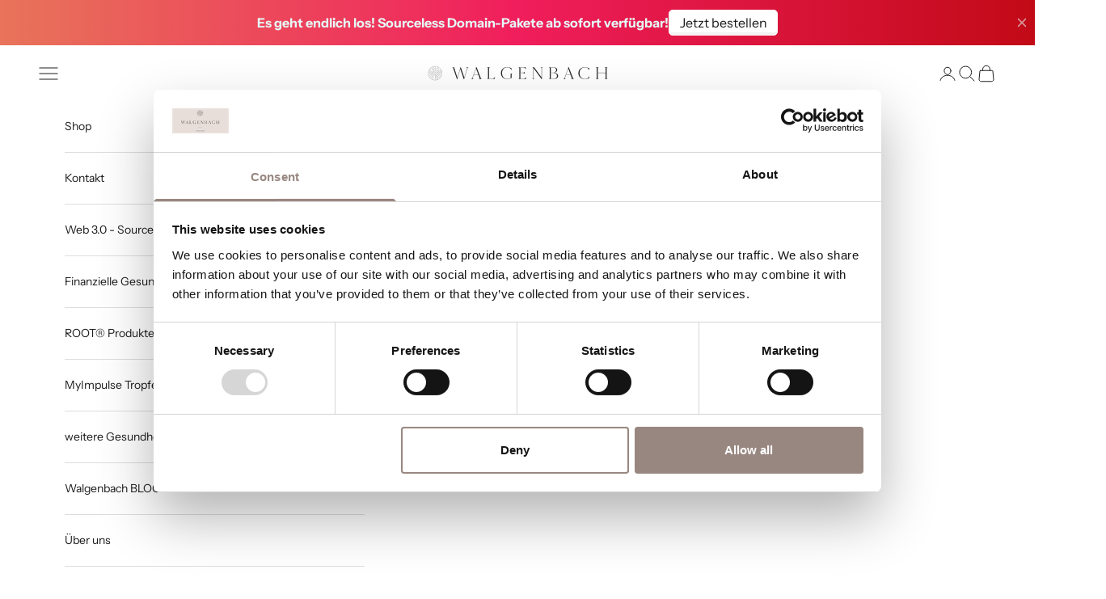

--- FILE ---
content_type: text/html; charset=utf-8
request_url: https://walgenbach-shop.ch/collections/root%E2%84%A2-nahrungserganzung
body_size: 50722
content:
<!doctype html>

<html class="no-js" lang="de" dir="ltr">
  <head>
    <script async crossorigin fetchpriority="high" src="/cdn/shopifycloud/importmap-polyfill/es-modules-shim.2.4.0.js"></script>
<script>
    const wCurrency = "CHF";

    function moneyStringToNumber(moneyString) {
        return Number(moneyString.replace(/[^0-9-]+/g,"")) / 100.0;
    }

    console.log("current template", 'collection');

// PRODUCT PAGE

    
// COLLECTION

window.dataLayer = window.dataLayer || [];
window.dataLayer.push({
    'event': 'view_item_list',
    'ecomm_page_type': 'collection',
    'item_list_id': '445104619812',
    'item_list_name': 'ROOT™ Nahrungsergänzung',
    'items': [
        
        {
            'item_parent_id': '8265833840932',
            'item_name': 'ROOT CLEAN SLATE Tropfen 30ml',
            'item_brand': 'ROOT',
            'item_tags': ["CLEAN","Clean Slate","cleanslate","ROOT","ROOT Bestseller","ROOT Nahrungsergänzung","TAX-AT-10","TAX-CH-2.5","TAX-DE-7"],
            'item_product_type': '',
            'item_list_id': '445104619812',
            'item_list_name': 'ROOT™ Nahrungsergänzung',
            'item_variant_id': '45044017529124',
            'item_variant': 'Default Title',
            'price': moneyStringToNumber("8990")
        },
        
        {
            'item_parent_id': '8972856525092',
            'item_name': 'Root Clean Spirits Tropfen 30ml',
            'item_brand': 'ROOT',
            'item_tags': ["Nahrungsergänzung","Nahrungsergänzungsmittel","ROOT","ROOT Bestseller","ROOT Nahrungsergänzung"],
            'item_product_type': '',
            'item_list_id': '445104619812',
            'item_list_name': 'ROOT™ Nahrungsergänzung',
            'item_variant_id': '47692659589412',
            'item_variant': 'Default Title',
            'price': moneyStringToNumber("8990")
        },
        
        {
            'item_parent_id': '8265839575332',
            'item_name': 'ROOT - RESTORE',
            'item_brand': 'ROOT',
            'item_tags': ["ROOT","ROOT Nahrungsergänzung","TAX-AT-10","TAX-CH-2.5","TAX-DE-19"],
            'item_product_type': '',
            'item_list_id': '445104619812',
            'item_list_name': 'ROOT™ Nahrungsergänzung',
            'item_variant_id': '45044023525668',
            'item_variant': 'Default Title',
            'price': moneyStringToNumber("8990")
        },
        
        {
            'item_parent_id': '8265835020580',
            'item_name': 'ROOT GIVE ME BACK MY YOUTH ( GMBMY)',
            'item_brand': 'ROOT',
            'item_tags': ["Kolostrum","ROOT","ROOT Bestseller","ROOT Nahrungsergänzung","TAX-AT-10","TAX-CH-2.5","TAX-DE-7"],
            'item_product_type': '',
            'item_list_id': '445104619812',
            'item_list_name': 'ROOT™ Nahrungsergänzung',
            'item_variant_id': '45044018708772',
            'item_variant': 'Default Title',
            'price': moneyStringToNumber("10990")
        },
        
        {
            'item_parent_id': '8265838264612',
            'item_name': 'ROOT - RELIVE GREENS',
            'item_brand': 'ROOT',
            'item_tags': ["ROOT","ROOT Nahrungsergänzung","TAX-AT-10","TAX-CH-2.5","TAX-DE-7"],
            'item_product_type': '',
            'item_list_id': '445104619812',
            'item_list_name': 'ROOT™ Nahrungsergänzung',
            'item_variant_id': '45044022116644',
            'item_variant': 'Default Title',
            'price': moneyStringToNumber("9090")
        },
        
        {
            'item_parent_id': '9080653185316',
            'item_name': 'ROOT Good Morning Minerals',
            'item_brand': 'ROOT',
            'item_tags': ["ROOT","ROOT Nahrungsergänzung","TAX-AT-20","TAX-CH-7.7","TAX-DE-19"],
            'item_product_type': '',
            'item_list_id': '445104619812',
            'item_list_name': 'ROOT™ Nahrungsergänzung',
            'item_variant_id': '48078425227556',
            'item_variant': 'Default Title',
            'price': moneyStringToNumber("7390")
        },
        
        {
            'item_parent_id': '9080653480228',
            'item_name': 'ROOT Xoted Support Powder',
            'item_brand': 'ROOT',
            'item_tags': ["ROOT","ROOT Nahrungsergänzung","TAX-AT-20","TAX-CH-7.7","TAX-DE-19"],
            'item_product_type': '',
            'item_list_id': '445104619812',
            'item_list_name': 'ROOT™ Nahrungsergänzung',
            'item_variant_id': '48078428733732',
            'item_variant': 'Default Title',
            'price': moneyStringToNumber("9590")
        },
        
        {
            'item_parent_id': '8265836232996',
            'item_name': 'ROOT IMMUNE DEFENSE SHIELD - (vormals MITOCHONDRIA DEFENSE SHIELD)',
            'item_brand': 'ROOT',
            'item_tags': ["ROOT","ROOT Nahrungsergänzung","TAX-AT-10","TAX-CH-2.5","TAX-DE-7"],
            'item_product_type': '',
            'item_list_id': '445104619812',
            'item_list_name': 'ROOT™ Nahrungsergänzung',
            'item_variant_id': '45044019921188',
            'item_variant': 'Default Title',
            'price': moneyStringToNumber("10590")
        },
        
        {
            'item_parent_id': '9444744593700',
            'item_name': 'ROOT Crush',
            'item_brand': 'ROOT',
            'item_tags': ["ROOT","ROOT Bestseller","ROOT Nahrungsergänzung"],
            'item_product_type': '',
            'item_list_id': '445104619812',
            'item_list_name': 'ROOT™ Nahrungsergänzung',
            'item_variant_id': '49043668500772',
            'item_variant': 'Default Title',
            'price': moneyStringToNumber("9490")
        },
        
        {
            'item_parent_id': '9444749050148',
            'item_name': 'ROOT SCULPT',
            'item_brand': 'ROOT',
            'item_tags': ["ROOT","ROOT Bestseller","ROOT Nahrungsergänzung","TAX-AT-20","TAX-CH-7.7","TAX-DE-19"],
            'item_product_type': '',
            'item_list_id': '445104619812',
            'item_list_name': 'ROOT™ Nahrungsergänzung',
            'item_variant_id': '49043684753700',
            'item_variant': 'Default Title',
            'price': moneyStringToNumber("14500")
        },
        
    ]
});


// ADD TO CART
window.dataLayer = window.dataLayer || [];
async function addedToCart() {
    try {
        const cart = await fetch(window.Shopify.routes.root + "cart.js").then(resp => resp.json());
        console.log("cart", cart);
        window.dataLayer.push({
            'event': 'add_to_cart',
            'ecomm_page_type': 'collection',
            'currency': wCurrency,
            'value': cart.total_price / 100,
            'items': 
                cart.items.map((item, index) => {
                    return {
                        'item_parent_id': item.product_id,
                        'item_name': item.product_title,
                        'index': index, 
                        'item_brand': item.vendor,
                        'item_tags': item.product_tag,
                        'item_product_type': item.product_type,
                        'item_variant_id': item.variant_id,
                        'item_variant': item.variant_title,
                        'price': item.final_price / 100, 
                        'quantity': item.quantity 
                    }
                })
        });
    } catch (error) {
        console.error("Error adding to cart:", error);
    }
}

// Intercept Add to Cart Actions
(function () {
    var originalSend = XMLHttpRequest.prototype.send;
    XMLHttpRequest.prototype.send = function () {
        this.addEventListener("load", function (event) {
            if (event.target.responseURL.includes("/cart/add")) {
                addedToCart();
            }
        });
        return originalSend.apply(this, arguments);
    };

    const originalFetch = window.fetch;
    window.fetch = async (url, options) => {
        const response = await originalFetch(url, options);
        if (url.includes("/cart/add")) {
            addedToCart();
        }
        return response;
    };
})();
// TRACKING SCRIPT BY WAYOO.EU
</script>

    <script
  id="Cookiebot"
  src="https://consent.cookiebot.com/uc.js"
  data-cbid="7da768ed-9a31-4fa6-8cc6-bc9c56bf975a"
  type="text/javascript"
  defer
></script>
    <!-- Google Tag Manager -->
<script data-cookieconsent="ignore">(function(w,d,s,l,i){w[l]=w[l]||[];w[l].push({'gtm.start':
new Date().getTime(),event:'gtm.js'});var f=d.getElementsByTagName(s)[0],
j=d.createElement(s),dl=l!='dataLayer'?'&l='+l:'';j.async=true;j.src=
'https://www.googletagmanager.com/gtm.js?id='+i+dl;f.parentNode.insertBefore(j,f);
})(window,document,'script','dataLayer','GTM-WX382RNM');</script>
<!-- End Google Tag Manager -->
    <meta charset="utf-8">
    <meta
      name="viewport"
      content="width=device-width, initial-scale=1.0, height=device-height, minimum-scale=1.0, maximum-scale=5.0"
    ><meta property="og:type" content="website">
  <meta property="og:title" content="ROOT™ Nahrungsergänzung"><meta property="og:image" content="http://walgenbach-shop.ch/cdn/shop/collections/IMG_2E1C3D4E5EA5-1.webp?v=1723279388&width=2048">
  <meta property="og:image:secure_url" content="https://walgenbach-shop.ch/cdn/shop/collections/IMG_2E1C3D4E5EA5-1.webp?v=1723279388&width=2048">
  <meta property="og:image:width" content="1290">
  <meta property="og:image:height" content="1270"><meta property="og:description" content="Die ganze Expertise von Dr. Christina Rahm aus langjähriger Forschung und Entwicklung  steckt in den ROOT™ Nahrungsergänzungs-Produkten. Wertvolles Know-How wurde aus der Biowissenschaft und Biotechnologie herangezogen. Daraus enstanden außergewöhnliche Produkte auf Basis zum Patent angemeldeter Formeln, mit hochwertig"><meta property="og:url" content="https://walgenbach-shop.ch/collections/root%e2%84%a2-nahrungserganzung">
<meta property="og:site_name" content="walgenbach.ch"><meta name="twitter:card" content="summary"><meta name="twitter:title" content="ROOT™ Nahrungsergänzung">
  <meta name="twitter:description" content="Die ganze Expertise von Dr. Christina Rahm aus langjähriger Forschung und Entwicklung  steckt in den ROOT™ Nahrungsergänzungs-Produkten. Wertvolles Know-How wurde aus der Biowissenschaft und Biotechnologie herangezogen. Daraus enstanden außergewöhnliche Produkte auf Basis zum Patent angemeldeter Formeln, mit hochwertigsten Inhaltsstoffen, mit dem Ziel, den Körper perfekt zu unterstützen und zu versorgen.
"><meta name="twitter:image" content="https://walgenbach-shop.ch/cdn/shop/collections/IMG_2E1C3D4E5EA5-1.webp?crop=center&height=1200&v=1723279388&width=1200">
  <meta name="twitter:image:alt" content="ROOT™ Nahrungsergänzung"><link rel="preload" href="//cdn.shopify.com/s/files/1/0574/0809/4268/t/1/assets/prefetch_critical_resources.js" as="script">
  <script src="//cdn.shopify.com/s/files/1/0574/0809/4268/t/1/assets/prefetch_critical_resources.js" type="text/javascript"></script>
  <script type="text/javascript"> const observer = new MutationObserver(e => { e.forEach(({ addedNodes: e }) => { e.forEach(e => { 1 === e.nodeType && "SCRIPT" === e.tagName && (e.innerHTML.includes("asyncLoad") && (e.innerHTML = e.innerHTML.replace("if(window.attachEvent)", "document.addEventListener('asyncLazyLoad',function(event){asyncLoad();});if(window.attachEvent)").replaceAll(", asyncLoad", ", function(){}")), e.innerHTML.includes("PreviewBarInjector") && (e.innerHTML = e.innerHTML.replace("DOMContentLoaded", "asyncLazyLoad")), (e.className == 'analytics') && (e.type = 'text/lazyload'),(e.src.includes("assets/storefront/features")||e.src.includes("assets/shopify_pay")||e.src.includes("connect.facebook.net"))&&(e.setAttribute("data-src", e.src), e.removeAttribute("src")))})})});observer.observe(document.documentElement,{childList:!0,subtree:!0})</script>

                                                                                                                                                  <script src="//cdn.shopify.com/s/files/1/0574/0809/4268/t/1/assets/gtag-1.0.0.js" type="text/javascript"></script>

    <title>
      ROOT™ Nahrungsergänzung
    </title><meta name="description" content="Die ganze Expertise von Dr. Christina Rahm aus langjähriger Forschung und Entwicklung  steckt in den ROOT™ Nahrungsergänzungs-Produkten. Wertvolles Know-How wurde aus der Biowissenschaft und Biotechnologie herangezogen. Daraus enstanden außergewöhnliche Produkte auf Basis zum Patent angemeldeter Formeln, mit hochwertig"><link rel="canonical" href="https://walgenbach-shop.ch/collections/root%e2%84%a2-nahrungserganzung"><link rel="shortcut icon" href="//walgenbach-shop.ch/cdn/shop/files/fevicon.png?v=1706510475&width=96">
      <link rel="apple-touch-icon" href="//walgenbach-shop.ch/cdn/shop/files/fevicon.png?v=1706510475&width=180"><link rel="preconnect" href="https://fonts.shopifycdn.com" crossorigin>
    <link rel="dns-prefetch" href="https://productreviews.shopifycdn.com">

     <script async data-src="https://kit.fontawesome.com/5834e57bd9.js" crossorigin="anonymous"></script>
<script src="https://kit.fontawesome.com/328dc77ff2.js" crossorigin="anonymous"></script><link rel="preload" href="//walgenbach-shop.ch/cdn/fonts/instrument_sans/instrumentsans_n4.db86542ae5e1596dbdb28c279ae6c2086c4c5bfa.woff2" as="font" type="font/woff2" crossorigin><link rel="preload" href="//walgenbach-shop.ch/cdn/fonts/instrument_sans/instrumentsans_n4.db86542ae5e1596dbdb28c279ae6c2086c4c5bfa.woff2" as="font" type="font/woff2" crossorigin>


  <script type="application/ld+json">
  {
    "@context": "https://schema.org",
    "@type": "BreadcrumbList",
  "itemListElement": [{
      "@type": "ListItem",
      "position": 1,
      "name": "Home",
      "item": "https://walgenbach-shop.ch"
    },{
          "@type": "ListItem",
          "position": 2,
          "name": "ROOT™ Nahrungsergänzung",
          "item": "https://walgenbach-shop.ch/collections/root%E2%84%A2-nahrungserganzung"
        }]
  }
  </script>

<style>/* Typography (heading) */
  @font-face {
  font-family: "Instrument Sans";
  font-weight: 400;
  font-style: normal;
  font-display: fallback;
  src: url("//walgenbach-shop.ch/cdn/fonts/instrument_sans/instrumentsans_n4.db86542ae5e1596dbdb28c279ae6c2086c4c5bfa.woff2") format("woff2"),
       url("//walgenbach-shop.ch/cdn/fonts/instrument_sans/instrumentsans_n4.510f1b081e58d08c30978f465518799851ef6d8b.woff") format("woff");
}

@font-face {
  font-family: "Instrument Sans";
  font-weight: 400;
  font-style: italic;
  font-display: fallback;
  src: url("//walgenbach-shop.ch/cdn/fonts/instrument_sans/instrumentsans_i4.028d3c3cd8d085648c808ceb20cd2fd1eb3560e5.woff2") format("woff2"),
       url("//walgenbach-shop.ch/cdn/fonts/instrument_sans/instrumentsans_i4.7e90d82df8dee29a99237cd19cc529d2206706a2.woff") format("woff");
}

/* Typography (body) */
  @font-face {
  font-family: "Instrument Sans";
  font-weight: 400;
  font-style: normal;
  font-display: fallback;
  src: url("//walgenbach-shop.ch/cdn/fonts/instrument_sans/instrumentsans_n4.db86542ae5e1596dbdb28c279ae6c2086c4c5bfa.woff2") format("woff2"),
       url("//walgenbach-shop.ch/cdn/fonts/instrument_sans/instrumentsans_n4.510f1b081e58d08c30978f465518799851ef6d8b.woff") format("woff");
}

@font-face {
  font-family: "Instrument Sans";
  font-weight: 400;
  font-style: italic;
  font-display: fallback;
  src: url("//walgenbach-shop.ch/cdn/fonts/instrument_sans/instrumentsans_i4.028d3c3cd8d085648c808ceb20cd2fd1eb3560e5.woff2") format("woff2"),
       url("//walgenbach-shop.ch/cdn/fonts/instrument_sans/instrumentsans_i4.7e90d82df8dee29a99237cd19cc529d2206706a2.woff") format("woff");
}

@font-face {
  font-family: "Instrument Sans";
  font-weight: 700;
  font-style: normal;
  font-display: fallback;
  src: url("//walgenbach-shop.ch/cdn/fonts/instrument_sans/instrumentsans_n7.e4ad9032e203f9a0977786c356573ced65a7419a.woff2") format("woff2"),
       url("//walgenbach-shop.ch/cdn/fonts/instrument_sans/instrumentsans_n7.b9e40f166fb7639074ba34738101a9d2990bb41a.woff") format("woff");
}

@font-face {
  font-family: "Instrument Sans";
  font-weight: 700;
  font-style: italic;
  font-display: fallback;
  src: url("//walgenbach-shop.ch/cdn/fonts/instrument_sans/instrumentsans_i7.d6063bb5d8f9cbf96eace9e8801697c54f363c6a.woff2") format("woff2"),
       url("//walgenbach-shop.ch/cdn/fonts/instrument_sans/instrumentsans_i7.ce33afe63f8198a3ac4261b826b560103542cd36.woff") format("woff");
}

:root {
    /* Container */
    --container-max-width: 100%;
    --container-xxs-max-width: 27.5rem; /* 440px */
    --container-xs-max-width: 42.5rem; /* 680px */
    --container-sm-max-width: 61.25rem; /* 980px */
    --container-md-max-width: 71.875rem; /* 1150px */
    --container-lg-max-width: 78.75rem; /* 1260px */
    --container-xl-max-width: 85rem; /* 1360px */
    --container-gutter: 1.25rem;

    --section-with-border-vertical-spacing: 2.5rem;
    --section-with-border-vertical-spacing-tight:2.5rem;
    --section-without-border-vertical-spacing:3.75rem;
    --section-without-border-vertical-spacing-tight:3.75rem;

    --section-stack-gap:3rem;
    --section-stack-gap-tight: 2.25rem;

    /* Form settings */
    --form-gap: 1.25rem; /* Gap between fieldset and submit button */
    --fieldset-gap: 1rem; /* Gap between each form input within a fieldset */
    --form-control-gap: 0.625rem; /* Gap between input and label (ignored for floating label) */
    --checkbox-control-gap: 0.75rem; /* Horizontal gap between checkbox and its associated label */
    --input-padding-block: 0.65rem; /* Vertical padding for input, textarea and native select */
    --input-padding-inline: 0.8rem; /* Horizontal padding for input, textarea and native select */
    --checkbox-size: 0.875rem; /* Size (width and height) for checkbox */

    /* Other sizes */
    --sticky-area-height: calc(var(--announcement-bar-is-sticky, 0) * var(--announcement-bar-height, 0px) + var(--header-is-sticky, 0) * var(--header-height, 0px));

    /* RTL support */
    --transform-logical-flip: 1;
    --transform-origin-start: left;
    --transform-origin-end: right;

    /**
     * ---------------------------------------------------------------------
     * TYPOGRAPHY
     * ---------------------------------------------------------------------
     */

    /* Font properties */
    --heading-font-family: "Instrument Sans", sans-serif;
    --heading-font-weight: 400;
    --heading-font-style: normal;
    --heading-text-transform: uppercase;
    --heading-letter-spacing: 0.18em;
    --text-font-family: "Instrument Sans", sans-serif;
    --text-font-weight: 400;
    --text-font-style: normal;
    --text-letter-spacing: 0.0em;
    --button-font: var(--text-font-style) var(--text-font-weight) var(--text-sm) / 1.65 var(--text-font-family);
    --button-text-transform: uppercase;
    --button-letter-spacing: 0.18em;

    /* Font sizes */--text-heading-size-factor: 1;
    --text-h1: max(0.6875rem, clamp(1.375rem, 1.146341463414634rem + 0.975609756097561vw, 2rem) * var(--text-heading-size-factor));
    --text-h2: max(0.6875rem, clamp(1.25rem, 1.0670731707317074rem + 0.7804878048780488vw, 1.75rem) * var(--text-heading-size-factor));
    --text-h3: max(0.6875rem, clamp(1.125rem, 1.0335365853658536rem + 0.3902439024390244vw, 1.375rem) * var(--text-heading-size-factor));
    --text-h4: max(0.6875rem, clamp(1rem, 0.9542682926829268rem + 0.1951219512195122vw, 1.125rem) * var(--text-heading-size-factor));
    --text-h5: calc(0.875rem * var(--text-heading-size-factor));
    --text-h6: calc(0.75rem * var(--text-heading-size-factor));

    --text-xs: 0.75rem;
    --text-sm: 0.8125rem;
    --text-base: 0.875rem;
    --text-lg: 1.0rem;
    --text-xl: 1.125rem;

    /**
     * ---------------------------------------------------------------------
     * COLORS
     * ---------------------------------------------------------------------
     */

    /* Color settings */--accent: 131 166 116;
    --text-primary: 28 28 28;
    --background-primary: 255 255 255;
    --background-secondary: 239 239 239;
    --border-color: 221 221 221;
    --page-overlay: 0 0 0 / 0.4;

    /* Button colors */
    --button-background-primary: 131 166 116;
    --button-text-primary: 255 255 255;

    /* Status colors */
    --success-background: 212 227 203;
    --success-text: 48 122 7;
    --warning-background: 253 241 224;
    --warning-text: 237 138 0;
    --error-background: 243 204 204;
    --error-text: 203 43 43;

    /* Product colors */
    --on-sale-text: 227 44 43;
    --on-sale-badge-background: 227 44 43;
    --on-sale-badge-text: 255 255 255;
    --sold-out-badge-background: 239 239 239;
    --sold-out-badge-text: 0 0 0 / 0.65;
    --custom-badge-background: 28 28 28;
    --custom-badge-text: 255 255 255;
    --star-color: 237 138 0;

    /* Header colors */--header-background: 255 255 255;
    --header-text: 28 28 28;
    --header-border-color: 221 221 221;

    /* Footer colors */--footer-background: 255 255 255;
    --footer-text: 28 28 28;
    --footer-border-color: 221 221 221;

    /* Modal colors */--modal-background: 255 255 255;
    --modal-text: 28 28 28;
    --modal-border-color: 221 221 221;

    /* Drawer colors (reuse the same as modal) */
    --drawer-background: 255 255 255;
    --drawer-text: 28 28 28;
    --drawer-border-color: 221 221 221;

    /* Popover background (uses the primary background) */
    --popover-background: 239 239 239;
    --popover-text: 28 28 28;
    --popover-border-color: 221 221 221;

    /* Rounded variables (used for border radius) */
    --rounded-full: 9999px;
    --button-border-radius: 0.25rem;
    --input-border-radius: 0.25rem;

    /* Box shadow */
    --shadow-sm: 0 2px 8px rgb(0 0 0 / 0.05);
    --shadow: 0 5px 15px rgb(0 0 0 / 0.05);
    --shadow-md: 0 5px 30px rgb(0 0 0 / 0.05);
    --shadow-block: px px px rgb(var(--text-primary) / 0.0);

    /**
     * ---------------------------------------------------------------------
     * OTHER
     * ---------------------------------------------------------------------
     */

    --checkmark-svg-url: url(//walgenbach-shop.ch/cdn/shop/t/10/assets/checkmark.svg?v=77552481021870063511699478143);
    --cursor-zoom-in-svg-url: url(//walgenbach-shop.ch/cdn/shop/t/10/assets/cursor-zoom-in.svg?v=53880737899771658811699478143);
  }

  [dir="rtl"]:root {
    /* RTL support */
    --transform-logical-flip: -1;
    --transform-origin-start: right;
    --transform-origin-end: left;
  }

  @media screen and (min-width: 700px) {
    :root {
      /* Typography (font size) */
      --text-xs: 0.75rem;
      --text-sm: 0.8125rem;
      --text-base: 0.875rem;
      --text-lg: 1.0rem;
      --text-xl: 1.25rem;

      /* Spacing settings */
      --container-gutter: 2rem;
    }
  }

  @media screen and (min-width: 1000px) {
    :root {
      /* Spacing settings */
      --container-gutter: 3rem;

      --section-with-border-vertical-spacing: 4rem;
      --section-with-border-vertical-spacing-tight: 4rem;
      --section-without-border-vertical-spacing: 6rem;
      --section-without-border-vertical-spacing-tight: 6rem;

      --section-stack-gap:3rem;
      --section-stack-gap-tight:3rem;
    }
  }
</style><script>
  document.documentElement.classList.replace('no-js', 'js');

  // This allows to expose several variables to the global scope, to be used in scripts
  window.themeVariables = {
    settings: {
      showPageTransition: false,
      pageType: "collection",
      moneyFormat: "CHF {{amount}}",
      moneyWithCurrencyFormat: "CHF {{amount}}",
      currencyCodeEnabled: false,
      cartType: "drawer"
    },

    strings: {
      addToCartButton: "In den Warenkorb",
      soldOutButton: "Ausverkauft",
      preOrderButton: "Vorbestellen",
      unavailableButton: "Nicht verfügbar",
      addedToCart: "Zum Warenkorb hinzugefügt!",
      closeGallery: "Galerie schließen",
      zoomGallery: "Bild vergrößern",
      errorGallery: "Bild kann nicht geladen werden",
      soldOutBadge: "Ausverkauft",
      discountBadge: "Spare @@",
      sku: "SKU:",
      shippingEstimatorNoResults: "Tut uns leid, aber wir verschicken leider nicht an deine Adresse.",
      shippingEstimatorOneResult: "Für deine Adresse gibt es einen Versandtarif:",
      shippingEstimatorMultipleResults: "Für deine Adresse gibt es mehrere Versandtarife:",
      shippingEstimatorError: "Beim Berechnen der Versandkosten ist ein Fehler aufgetreten:",
      next: "Vor",
      previous: "Zurück"
    },

    mediaQueries: {
      'sm': 'screen and (min-width: 700px)',
      'md': 'screen and (min-width: 1000px)',
      'lg': 'screen and (min-width: 1150px)',
      'xl': 'screen and (min-width: 1400px)',
      '2xl': 'screen and (min-width: 1600px)',
      'sm-max': 'screen and (max-width: 699px)',
      'md-max': 'screen and (max-width: 999px)',
      'lg-max': 'screen and (max-width: 1149px)',
      'xl-max': 'screen and (max-width: 1399px)',
      '2xl-max': 'screen and (max-width: 1599px)',
      'motion-safe': '(prefers-reduced-motion: no-preference)',
      'motion-reduce': '(prefers-reduced-motion: reduce)',
      'supports-hover': 'screen and (pointer: fine)',
      'supports-touch': 'screen and (hover: none)'
    }
  };</script><script async src="//walgenbach-shop.ch/cdn/shop/t/10/assets/es-module-shims.min.js?v=159057027972611436811699478143"></script>

    <script type="importmap">{
        "imports": {
          "vendor": "//walgenbach-shop.ch/cdn/shop/t/10/assets/vendor.min.js?v=47076452047713238631699478143",
          "theme": "//walgenbach-shop.ch/cdn/shop/t/10/assets/theme.js?v=89963661938119220071699478143",
          "photoswipe": "//walgenbach-shop.ch/cdn/shop/t/10/assets/photoswipe.min.js?v=96595610301167188461699478143"
        }
      }
    </script>

    <script type="module" src="//walgenbach-shop.ch/cdn/shop/t/10/assets/vendor.min.js?v=47076452047713238631699478143"></script>
    <script type="module" src="//walgenbach-shop.ch/cdn/shop/t/10/assets/theme.js?v=89963661938119220071699478143"></script>
    <link rel="stylesheet" type="text/css" href="//cdn.jsdelivr.net/npm/slick-carousel@1.8.1/slick/slick.css"/><link href="//walgenbach-shop.ch/cdn/shop/t/10/assets/slick-theme.css?v=139574139266770264441712297779" rel="stylesheet" type="text/css" media="all" /><script src="https://code.jquery.com/jquery-3.7.1.min.js" integrity="sha256-/JqT3SQfawRcv/BIHPThkBvs0OEvtFFmqPF/lYI/Cxo=" crossorigin="anonymous"></script>
<script type="text/javascript" src="//cdn.jsdelivr.net/npm/slick-carousel@1.8.1/slick/slick.min.js"></script>

    <script>window.performance && window.performance.mark && window.performance.mark('shopify.content_for_header.start');</script><meta name="google-site-verification" content="lRYddk3FuIvyXf4Q1DYO_-7RPAiFeDcW4O_8d4KR27U">
<meta id="shopify-digital-wallet" name="shopify-digital-wallet" content="/74581082404/digital_wallets/dialog">
<meta name="shopify-checkout-api-token" content="8c56a074bcd2d9d7ef6fb68305d06853">
<meta id="in-context-paypal-metadata" data-shop-id="74581082404" data-venmo-supported="false" data-environment="production" data-locale="de_DE" data-paypal-v4="true" data-currency="CHF">
<link rel="alternate" type="application/atom+xml" title="Feed" href="/collections/root%E2%84%A2-nahrungserganzung.atom" />
<link rel="alternate" type="application/json+oembed" href="https://walgenbach-shop.ch/collections/root%e2%84%a2-nahrungserganzung.oembed">
<script async="async" src="/checkouts/internal/preloads.js?locale=de-CH"></script>
<link rel="preconnect" href="https://shop.app" crossorigin="anonymous">
<script async="async" src="https://shop.app/checkouts/internal/preloads.js?locale=de-CH&shop_id=74581082404" crossorigin="anonymous"></script>
<script id="apple-pay-shop-capabilities" type="application/json">{"shopId":74581082404,"countryCode":"CH","currencyCode":"CHF","merchantCapabilities":["supports3DS"],"merchantId":"gid:\/\/shopify\/Shop\/74581082404","merchantName":"walgenbach.ch","requiredBillingContactFields":["postalAddress","email"],"requiredShippingContactFields":["postalAddress","email"],"shippingType":"shipping","supportedNetworks":["visa","masterCard","amex"],"total":{"type":"pending","label":"walgenbach.ch","amount":"1.00"},"shopifyPaymentsEnabled":true,"supportsSubscriptions":true}</script>
<script id="shopify-features" type="application/json">{"accessToken":"8c56a074bcd2d9d7ef6fb68305d06853","betas":["rich-media-storefront-analytics"],"domain":"walgenbach-shop.ch","predictiveSearch":true,"shopId":74581082404,"locale":"de"}</script>
<script>var Shopify = Shopify || {};
Shopify.shop = "walgenbach-ch.myshopify.com";
Shopify.locale = "de";
Shopify.currency = {"active":"CHF","rate":"1.0"};
Shopify.country = "CH";
Shopify.theme = {"name":"NEW: Prestige_opt_v1","id":162140782884,"schema_name":"Prestige","schema_version":"7.3.3","theme_store_id":null,"role":"main"};
Shopify.theme.handle = "null";
Shopify.theme.style = {"id":null,"handle":null};
Shopify.cdnHost = "walgenbach-shop.ch/cdn";
Shopify.routes = Shopify.routes || {};
Shopify.routes.root = "/";</script>
<script type="module">!function(o){(o.Shopify=o.Shopify||{}).modules=!0}(window);</script>
<script>!function(o){function n(){var o=[];function n(){o.push(Array.prototype.slice.apply(arguments))}return n.q=o,n}var t=o.Shopify=o.Shopify||{};t.loadFeatures=n(),t.autoloadFeatures=n()}(window);</script>
<script>
  window.ShopifyPay = window.ShopifyPay || {};
  window.ShopifyPay.apiHost = "shop.app\/pay";
  window.ShopifyPay.redirectState = null;
</script>
<script id="shop-js-analytics" type="application/json">{"pageType":"collection"}</script>
<script defer="defer" async type="module" src="//walgenbach-shop.ch/cdn/shopifycloud/shop-js/modules/v2/client.init-shop-cart-sync_kxAhZfSm.de.esm.js"></script>
<script defer="defer" async type="module" src="//walgenbach-shop.ch/cdn/shopifycloud/shop-js/modules/v2/chunk.common_5BMd6ono.esm.js"></script>
<script type="module">
  await import("//walgenbach-shop.ch/cdn/shopifycloud/shop-js/modules/v2/client.init-shop-cart-sync_kxAhZfSm.de.esm.js");
await import("//walgenbach-shop.ch/cdn/shopifycloud/shop-js/modules/v2/chunk.common_5BMd6ono.esm.js");

  window.Shopify.SignInWithShop?.initShopCartSync?.({"fedCMEnabled":true,"windoidEnabled":true});

</script>
<script>
  window.Shopify = window.Shopify || {};
  if (!window.Shopify.featureAssets) window.Shopify.featureAssets = {};
  window.Shopify.featureAssets['shop-js'] = {"shop-cart-sync":["modules/v2/client.shop-cart-sync_81xuAXRO.de.esm.js","modules/v2/chunk.common_5BMd6ono.esm.js"],"init-fed-cm":["modules/v2/client.init-fed-cm_B2l2C8gd.de.esm.js","modules/v2/chunk.common_5BMd6ono.esm.js"],"shop-button":["modules/v2/client.shop-button_DteRmTIv.de.esm.js","modules/v2/chunk.common_5BMd6ono.esm.js"],"init-windoid":["modules/v2/client.init-windoid_BrVTPDHy.de.esm.js","modules/v2/chunk.common_5BMd6ono.esm.js"],"shop-cash-offers":["modules/v2/client.shop-cash-offers_uZhaqfcC.de.esm.js","modules/v2/chunk.common_5BMd6ono.esm.js","modules/v2/chunk.modal_DhTZgVSk.esm.js"],"shop-toast-manager":["modules/v2/client.shop-toast-manager_lTRStNPf.de.esm.js","modules/v2/chunk.common_5BMd6ono.esm.js"],"init-shop-email-lookup-coordinator":["modules/v2/client.init-shop-email-lookup-coordinator_BhyMm2Vh.de.esm.js","modules/v2/chunk.common_5BMd6ono.esm.js"],"pay-button":["modules/v2/client.pay-button_uIj7-e2V.de.esm.js","modules/v2/chunk.common_5BMd6ono.esm.js"],"avatar":["modules/v2/client.avatar_BTnouDA3.de.esm.js"],"init-shop-cart-sync":["modules/v2/client.init-shop-cart-sync_kxAhZfSm.de.esm.js","modules/v2/chunk.common_5BMd6ono.esm.js"],"shop-login-button":["modules/v2/client.shop-login-button_hqVUT9QF.de.esm.js","modules/v2/chunk.common_5BMd6ono.esm.js","modules/v2/chunk.modal_DhTZgVSk.esm.js"],"init-customer-accounts-sign-up":["modules/v2/client.init-customer-accounts-sign-up_0Oyvgx7Z.de.esm.js","modules/v2/client.shop-login-button_hqVUT9QF.de.esm.js","modules/v2/chunk.common_5BMd6ono.esm.js","modules/v2/chunk.modal_DhTZgVSk.esm.js"],"init-shop-for-new-customer-accounts":["modules/v2/client.init-shop-for-new-customer-accounts_DojLPa1w.de.esm.js","modules/v2/client.shop-login-button_hqVUT9QF.de.esm.js","modules/v2/chunk.common_5BMd6ono.esm.js","modules/v2/chunk.modal_DhTZgVSk.esm.js"],"init-customer-accounts":["modules/v2/client.init-customer-accounts_DWlFj6gc.de.esm.js","modules/v2/client.shop-login-button_hqVUT9QF.de.esm.js","modules/v2/chunk.common_5BMd6ono.esm.js","modules/v2/chunk.modal_DhTZgVSk.esm.js"],"shop-follow-button":["modules/v2/client.shop-follow-button_BEIcZOGj.de.esm.js","modules/v2/chunk.common_5BMd6ono.esm.js","modules/v2/chunk.modal_DhTZgVSk.esm.js"],"lead-capture":["modules/v2/client.lead-capture_BSpzCmmh.de.esm.js","modules/v2/chunk.common_5BMd6ono.esm.js","modules/v2/chunk.modal_DhTZgVSk.esm.js"],"checkout-modal":["modules/v2/client.checkout-modal_8HiTfxyj.de.esm.js","modules/v2/chunk.common_5BMd6ono.esm.js","modules/v2/chunk.modal_DhTZgVSk.esm.js"],"shop-login":["modules/v2/client.shop-login_Fe0VhLV0.de.esm.js","modules/v2/chunk.common_5BMd6ono.esm.js","modules/v2/chunk.modal_DhTZgVSk.esm.js"],"payment-terms":["modules/v2/client.payment-terms_C8PkVPzh.de.esm.js","modules/v2/chunk.common_5BMd6ono.esm.js","modules/v2/chunk.modal_DhTZgVSk.esm.js"]};
</script>
<script>(function() {
  var isLoaded = false;
  function asyncLoad() {
    if (isLoaded) return;
    isLoaded = true;
    var urls = ["https:\/\/cdn-app.cart-bot.net\/public\/js\/append.js?shop=walgenbach-ch.myshopify.com","https:\/\/tseish-app.connect.trustedshops.com\/esc.js?apiBaseUrl=aHR0cHM6Ly90c2Vpc2gtYXBwLmNvbm5lY3QudHJ1c3RlZHNob3BzLmNvbQ==\u0026instanceId=d2FsZ2VuYmFjaC1jaC5teXNob3BpZnkuY29t\u0026shop=walgenbach-ch.myshopify.com","https:\/\/cdn-bundler.nice-team.net\/app\/js\/bundler.js?shop=walgenbach-ch.myshopify.com"];
    for (var i = 0; i < urls.length; i++) {
      var s = document.createElement('script');
      s.type = 'text/javascript';
      s.async = true;
      s.src = urls[i];
      var x = document.getElementsByTagName('script')[0];
      x.parentNode.insertBefore(s, x);
    }
  };
  if(window.attachEvent) {
    window.attachEvent('onload', asyncLoad);
  } else {
    window.addEventListener('load', asyncLoad, false);
  }
})();</script>
<script id="__st">var __st={"a":74581082404,"offset":3600,"reqid":"f01f62fe-5ab5-46c0-9c59-7c6759aa7941-1768995145","pageurl":"walgenbach-shop.ch\/collections\/root%E2%84%A2-nahrungserganzung","u":"60cbb754ea11","p":"collection","rtyp":"collection","rid":445104619812};</script>
<script>window.ShopifyPaypalV4VisibilityTracking = true;</script>
<script id="captcha-bootstrap">!function(){'use strict';const t='contact',e='account',n='new_comment',o=[[t,t],['blogs',n],['comments',n],[t,'customer']],c=[[e,'customer_login'],[e,'guest_login'],[e,'recover_customer_password'],[e,'create_customer']],r=t=>t.map((([t,e])=>`form[action*='/${t}']:not([data-nocaptcha='true']) input[name='form_type'][value='${e}']`)).join(','),a=t=>()=>t?[...document.querySelectorAll(t)].map((t=>t.form)):[];function s(){const t=[...o],e=r(t);return a(e)}const i='password',u='form_key',d=['recaptcha-v3-token','g-recaptcha-response','h-captcha-response',i],f=()=>{try{return window.sessionStorage}catch{return}},m='__shopify_v',_=t=>t.elements[u];function p(t,e,n=!1){try{const o=window.sessionStorage,c=JSON.parse(o.getItem(e)),{data:r}=function(t){const{data:e,action:n}=t;return t[m]||n?{data:e,action:n}:{data:t,action:n}}(c);for(const[e,n]of Object.entries(r))t.elements[e]&&(t.elements[e].value=n);n&&o.removeItem(e)}catch(o){console.error('form repopulation failed',{error:o})}}const l='form_type',E='cptcha';function T(t){t.dataset[E]=!0}const w=window,h=w.document,L='Shopify',v='ce_forms',y='captcha';let A=!1;((t,e)=>{const n=(g='f06e6c50-85a8-45c8-87d0-21a2b65856fe',I='https://cdn.shopify.com/shopifycloud/storefront-forms-hcaptcha/ce_storefront_forms_captcha_hcaptcha.v1.5.2.iife.js',D={infoText:'Durch hCaptcha geschützt',privacyText:'Datenschutz',termsText:'Allgemeine Geschäftsbedingungen'},(t,e,n)=>{const o=w[L][v],c=o.bindForm;if(c)return c(t,g,e,D).then(n);var r;o.q.push([[t,g,e,D],n]),r=I,A||(h.body.append(Object.assign(h.createElement('script'),{id:'captcha-provider',async:!0,src:r})),A=!0)});var g,I,D;w[L]=w[L]||{},w[L][v]=w[L][v]||{},w[L][v].q=[],w[L][y]=w[L][y]||{},w[L][y].protect=function(t,e){n(t,void 0,e),T(t)},Object.freeze(w[L][y]),function(t,e,n,w,h,L){const[v,y,A,g]=function(t,e,n){const i=e?o:[],u=t?c:[],d=[...i,...u],f=r(d),m=r(i),_=r(d.filter((([t,e])=>n.includes(e))));return[a(f),a(m),a(_),s()]}(w,h,L),I=t=>{const e=t.target;return e instanceof HTMLFormElement?e:e&&e.form},D=t=>v().includes(t);t.addEventListener('submit',(t=>{const e=I(t);if(!e)return;const n=D(e)&&!e.dataset.hcaptchaBound&&!e.dataset.recaptchaBound,o=_(e),c=g().includes(e)&&(!o||!o.value);(n||c)&&t.preventDefault(),c&&!n&&(function(t){try{if(!f())return;!function(t){const e=f();if(!e)return;const n=_(t);if(!n)return;const o=n.value;o&&e.removeItem(o)}(t);const e=Array.from(Array(32),(()=>Math.random().toString(36)[2])).join('');!function(t,e){_(t)||t.append(Object.assign(document.createElement('input'),{type:'hidden',name:u})),t.elements[u].value=e}(t,e),function(t,e){const n=f();if(!n)return;const o=[...t.querySelectorAll(`input[type='${i}']`)].map((({name:t})=>t)),c=[...d,...o],r={};for(const[a,s]of new FormData(t).entries())c.includes(a)||(r[a]=s);n.setItem(e,JSON.stringify({[m]:1,action:t.action,data:r}))}(t,e)}catch(e){console.error('failed to persist form',e)}}(e),e.submit())}));const S=(t,e)=>{t&&!t.dataset[E]&&(n(t,e.some((e=>e===t))),T(t))};for(const o of['focusin','change'])t.addEventListener(o,(t=>{const e=I(t);D(e)&&S(e,y())}));const B=e.get('form_key'),M=e.get(l),P=B&&M;t.addEventListener('DOMContentLoaded',(()=>{const t=y();if(P)for(const e of t)e.elements[l].value===M&&p(e,B);[...new Set([...A(),...v().filter((t=>'true'===t.dataset.shopifyCaptcha))])].forEach((e=>S(e,t)))}))}(h,new URLSearchParams(w.location.search),n,t,e,['guest_login'])})(!0,!0)}();</script>
<script integrity="sha256-4kQ18oKyAcykRKYeNunJcIwy7WH5gtpwJnB7kiuLZ1E=" data-source-attribution="shopify.loadfeatures" defer="defer" src="//walgenbach-shop.ch/cdn/shopifycloud/storefront/assets/storefront/load_feature-a0a9edcb.js" crossorigin="anonymous"></script>
<script crossorigin="anonymous" defer="defer" src="//walgenbach-shop.ch/cdn/shopifycloud/storefront/assets/shopify_pay/storefront-65b4c6d7.js?v=20250812"></script>
<script data-source-attribution="shopify.dynamic_checkout.dynamic.init">var Shopify=Shopify||{};Shopify.PaymentButton=Shopify.PaymentButton||{isStorefrontPortableWallets:!0,init:function(){window.Shopify.PaymentButton.init=function(){};var t=document.createElement("script");t.src="https://walgenbach-shop.ch/cdn/shopifycloud/portable-wallets/latest/portable-wallets.de.js",t.type="module",document.head.appendChild(t)}};
</script>
<script data-source-attribution="shopify.dynamic_checkout.buyer_consent">
  function portableWalletsHideBuyerConsent(e){var t=document.getElementById("shopify-buyer-consent"),n=document.getElementById("shopify-subscription-policy-button");t&&n&&(t.classList.add("hidden"),t.setAttribute("aria-hidden","true"),n.removeEventListener("click",e))}function portableWalletsShowBuyerConsent(e){var t=document.getElementById("shopify-buyer-consent"),n=document.getElementById("shopify-subscription-policy-button");t&&n&&(t.classList.remove("hidden"),t.removeAttribute("aria-hidden"),n.addEventListener("click",e))}window.Shopify?.PaymentButton&&(window.Shopify.PaymentButton.hideBuyerConsent=portableWalletsHideBuyerConsent,window.Shopify.PaymentButton.showBuyerConsent=portableWalletsShowBuyerConsent);
</script>
<script data-source-attribution="shopify.dynamic_checkout.cart.bootstrap">document.addEventListener("DOMContentLoaded",(function(){function t(){return document.querySelector("shopify-accelerated-checkout-cart, shopify-accelerated-checkout")}if(t())Shopify.PaymentButton.init();else{new MutationObserver((function(e,n){t()&&(Shopify.PaymentButton.init(),n.disconnect())})).observe(document.body,{childList:!0,subtree:!0})}}));
</script>
<link id="shopify-accelerated-checkout-styles" rel="stylesheet" media="screen" href="https://walgenbach-shop.ch/cdn/shopifycloud/portable-wallets/latest/accelerated-checkout-backwards-compat.css" crossorigin="anonymous">
<style id="shopify-accelerated-checkout-cart">
        #shopify-buyer-consent {
  margin-top: 1em;
  display: inline-block;
  width: 100%;
}

#shopify-buyer-consent.hidden {
  display: none;
}

#shopify-subscription-policy-button {
  background: none;
  border: none;
  padding: 0;
  text-decoration: underline;
  font-size: inherit;
  cursor: pointer;
}

#shopify-subscription-policy-button::before {
  box-shadow: none;
}

      </style>

<script>window.performance && window.performance.mark && window.performance.mark('shopify.content_for_header.end');</script>
    <script>
function feedback() {
  const p = window.Shopify.customerPrivacy;
  console.log(`Tracking ${p.userCanBeTracked() ? "en" : "dis"}abled`);
}
window.Shopify.loadFeatures(
  [
    {
      name: "consent-tracking-api",
      version: "0.1",
    },
  ],
  function (error) {
    if (error) throw error;
    if ("Cookiebot" in window)
      window.Shopify.customerPrivacy.setTrackingConsent({
        "analytics": false,
        "marketing": false,
        "preferences": false,
        "sale_of_data": false,
      }, () => console.log("Awaiting consent")
    );
  }
);
window.addEventListener("CookiebotOnConsentReady", function () {
  const C = Cookiebot.consent;
  window.Shopify.customerPrivacy.setTrackingConsent({
      "analytics": C["statistics"],
      "marketing": C["marketing"],
      "preferences": C["preferences"],
      "sale_of_data": C["marketing"],
    }, () => console.log("Consent captured")
  );
});
</script>
<link href="//walgenbach-shop.ch/cdn/shop/t/10/assets/theme.css?v=9606480358890272031719639792" rel="stylesheet" type="text/css" media="all" /><style>
      #tidio-chat-iframe { bottom: 150px !important; } @media only screen and (max-width: 980px) {  #tidio-chat-iframe { bottom: 50px !important;} }
    </style>

    


<meta name="google-site-verification" content="kXVWVKF04JxjFIQdxNkLoaLsuRsLaJDFi-SXgA7PLhs" />
<meta name="msvalidate.01" content="C614C7F1275AE7AD302458BBDCF18AA8" />


  
  <!-- BEGIN app block: shopify://apps/yeps/blocks/yeps/e514c124-b6d8-42cf-8001-0defa550f08e --><script>
window.YepsID = '018e4635-e335-4099-877c-3c9a93cc660b';

window.YepsData = {"campaigns":[{"id":"0197cca1-947d-46bc-fce2-9fb5651478e2","type":"bar","options":{"type":"text","fixed":true,"sticky":false,"closable":true,"closableLeft":false,"closableRight":true,"placement":"top","size":"normal","whiteLabel":true,"pushes":true,"removeIframe":true,"defaultStatic":true,"messageType":"single","animationType":null,"animationSpeed":null,"theme":{"bg":"#e8745a","bg2":"#f01e5c","bg3":"#c20a17","text":"#e6f9f7","face":"#ffffff","buttonText":"#1a1a1a","fontSize":null,"padding":null},"textData":{"country":"your country"},"font":{"family":"inherit"},"text":"<strong>Es geht endlich los! Sourceless Domain-Pakete ab sofort verfügbar!</strong>","buttonText":"Jetzt bestellen","href":"https://walgenbach-shop.ch/products/sourceless-str-domain","linkButton":true,"newTab":false},"query":{"and":[{"timePage":{"gt":0}},{"timeSinceClose":{"gt":-1}},{"timeSinceSuccess":{"gt":0}}]}}],"hacks":{"removeIframe":true,"defaultStatic":true}};
window.YepsActive = true;
window.YepsIsolate = true;
window.YepsMigrated = false;

window.YepsContext = {
  locale: 'de',
  marketId: '52454883620',
  currency: 'CHF',
  pageType: 'collection',
  
  collectionId: '445104619812',
  
  
  
  
};
</script>


<!-- END app block --><!-- BEGIN app block: shopify://apps/hreflang-manager/blocks/gwa-hreflang/35dc0b05-d599-4c8e-8584-8cd17768854a --><!-- BEGIN app snippet: gwa-hreflang-collection --><!-- END app snippet --><!-- END app block --><!-- BEGIN app block: shopify://apps/selecty/blocks/app-embed/a005a4a7-4aa2-4155-9c2b-0ab41acbf99c --><template id="sel-form-template">
  <div id="sel-form" style="display: none;">
    <form method="post" action="/localization" id="localization_form" accept-charset="UTF-8" class="shopify-localization-form" enctype="multipart/form-data"><input type="hidden" name="form_type" value="localization" /><input type="hidden" name="utf8" value="✓" /><input type="hidden" name="_method" value="put" /><input type="hidden" name="return_to" value="/collections/root%E2%84%A2-nahrungserganzung" />
      <input type="hidden" name="country_code" value="CH">
      <input type="hidden" name="language_code" value="de">
    </form>
  </div>
</template>


  <script>
    (function () {
      window.$selector = window.$selector || []; // Create empty queue for action (sdk) if user has not created his yet
      // Fetch geodata only for new users
      const wasRedirected = localStorage.getItem('sel-autodetect') === '1';

      if (!wasRedirected) {
        window.selectorConfigGeoData = fetch('/browsing_context_suggestions.json?source=geolocation_recommendation&country[enabled]=true&currency[enabled]=true&language[enabled]=true', {
          method: 'GET',
          mode: 'cors',
          cache: 'default',
          credentials: 'same-origin',
          headers: {
            'Content-Type': 'application/json',
            'Access-Control-Allow-Origin': '*'
          },
          redirect: 'follow',
          referrerPolicy: 'no-referrer',
        });
      }
    })()
  </script>
  <script type="application/json" id="__selectors_json">
    {
    "selectors": 
  [{"_id":"6517b9174674164545f6ef1d","id":"OZ822686","storeId":50758549692,"title":"test3009 - walgenbach","design":{"resource":"languages_countries_curr","resourceList":["countries","languages"],"type":"drop-down","theme":"basic","scheme":"basic","short":"currencies_short_symbol","search":"none","scale":80,"styles":{"general":".sel-fixed {\nz-index: 900;\n}","extra":""},"reverse":true,"view":"all","colors":{"text":{"red":32,"green":34,"blue":35,"alpha":1,"filter":"invert(7%) sepia(7%) saturate(665%) hue-rotate(155deg) brightness(94%) contrast(85%)"},"accent":{"red":32,"green":34,"blue":35,"alpha":1,"filter":"invert(11%) sepia(1%) saturate(3761%) hue-rotate(155deg) brightness(86%) contrast(90%)"},"background":{"red":255,"green":255,"blue":255,"alpha":1,"filter":"invert(99%) sepia(99%) saturate(1%) hue-rotate(6deg) brightness(107%) contrast(100%)"}},"typography":{"default":{"fontFamily":"Verdana","fontStyle":"normal","fontWeight":"normal","size":{"value":16,"dimension":"px"}},"accent":{"fontFamily":"Verdana","fontStyle":"normal","fontWeight":"normal","size":{"value":16,"dimension":"px"}}},"position":{"type":"fixed","value":{"horizontal":"right","vertical":"bottom"}}},"visibility":[],"status":"disabled","createdAt":"2023-09-30T05:58:47.486Z","updatedAt":"2024-01-30T09:28:09.461Z","__v":0},{"_id":"645cbcd8b8b2421a80c81c1f","id":"QW679039","storeId":50758549692,"title":"Shop Selektor - walgenbach","design":{"resource":"stores","type":"modal","theme":"material","scheme":"basic","short":"none","search":"none","styles":{"general":"","extra":""},"reverse":true,"view":"all","colors":{"text":{"red":32,"green":34,"blue":35,"alpha":1,"filter":"invert(10%) sepia(12%) saturate(218%) hue-rotate(155deg) brightness(104%) contrast(93%)"},"accent":{"red":32,"green":34,"blue":35,"alpha":1,"filter":"invert(10%) sepia(4%) saturate(825%) hue-rotate(155deg) brightness(93%) contrast(90%)"},"background":{"red":255,"green":255,"blue":255,"alpha":1,"filter":"invert(97%) sepia(2%) saturate(163%) hue-rotate(351deg) brightness(118%) contrast(100%)"}},"typography":{"default":{"fontFamily":"Verdana","fontStyle":"normal","fontWeight":"normal","size":{"value":14,"dimension":"px"}},"accent":{"fontFamily":"Verdana","fontStyle":"normal","fontWeight":"normal","size":{"value":14,"dimension":"px"}}},"position":{"type":"fixed","value":{"horizontal":"left","vertical":"bottom"}}},"visibility":[],"status":"disabled","createdAt":"2023-05-11T10:00:56.349Z","updatedAt":"2023-09-19T15:08:40.305Z","__v":0},{"_id":"64f4b51231f0cc502e5568ac","id":"stores-resource-selector","storeId":50758549692,"parentDomain":"walgenbach.myshopify.com","title":"Multi-stores selector","design":{"resource":"stores","resourceList":["stores"],"type":"drop-down","theme":"minimal","scheme":"basic","short":"none","search":"stores","styles":{"general":"","extra":""},"reverse":true,"view":"all","colors":{"text":{"red":32,"green":34,"blue":35,"alpha":1,"filter":"invert(10%) sepia(7%) saturate(451%) hue-rotate(156deg) brightness(93%) contrast(90%)"},"accent":{"red":32,"green":34,"blue":35,"alpha":1,"filter":"invert(7%) sepia(6%) saturate(770%) hue-rotate(155deg) brightness(98%) contrast(86%)"},"background":{"red":255,"green":255,"blue":255,"alpha":1,"filter":"invert(100%) sepia(98%) saturate(8%) hue-rotate(180deg) brightness(102%) contrast(101%)"}},"typography":{"default":{"fontFamily":"Verdana","fontStyle":"normal","fontWeight":"normal","size":{"value":14,"dimension":"px"}},"accent":{"fontFamily":"Verdana","fontStyle":"normal","fontWeight":"normal","size":{"value":14,"dimension":"px"}}},"position":{"type":"fixed","value":{"vertical":"top","horizontal":"left"}},"scale":112,"visibility":{"languages":{"logicVariant":"include","resources":["es"]}}},"visibility":[],"status":"disabled","createdAt":"2023-09-03T16:32:18.717Z","updatedAt":"2024-01-14T17:19:09.154Z","__v":0}],
    "store": 
  
    {"isBrandingStore":true,"shouldBranding":false}
  
,
    "autodetect": 
  
    {"_id":"651400484674164545f60937","storeId":74581082404,"design":{"resource":"countries_curr","behavior":"once","resourceList":["countries","languages"],"type":"popup","scheme":"basic","styles":{"general":"","extra":""},"animation":"fade","backgroundImgUrl":null,"border":{"radius":{"topLeft":0,"topRight":0,"bottomLeft":0,"bottomRight":0},"width":{"top":1,"right":1,"bottom":1,"left":1},"style":"solid","color":"#20222333"},"contentBackgroundImgUrl":null,"colors":{"text":{"red":32,"green":34,"blue":35,"alpha":1},"accent":{"red":32,"green":34,"blue":35,"alpha":1},"background":{"red":255,"green":255,"blue":255,"alpha":1}},"typography":{"default":{"fontFamily":"verdana","fontStyle":"normal","fontWeight":"normal","size":{"value":14,"dimension":"px"}},"accent":{"fontFamily":"verdana","fontStyle":"normal","fontWeight":"normal","size":{"value":14,"dimension":"px"}}},"position":{"type":"fixed","value":{"horizontal":"center","vertical":"center"}},"view":"all","scale":120,"short":"countries"},"i18n":{"original":{"languages_currencies":"<p class='adt-content__header'>Are you in the right language and currency?</p><p class='adt-content__text'>Please choose what is more suitable for you.</p>","languages_countries":"<p class='adt-content__header'>Are you in the right country and language? </p><p class='adt-content__text'>Please choose what is more suitable for you.</p>","languages":"<p class='adt-content__header'>Are you in the right language?</p><p class='adt-content__text'>Please choose what is more suitable for you.</p>","currencies":"<p class='adt-content__header'>Are you in the right currency?</p><p class='adt-content__text'>Please choose what is more suitable for you.</p>","markets":"<p class='adt-content__header'>Are you in the right place?</p><p class='adt-content__text'>Please select your shipping region.</p>","countries":"<p class='adt-content__header'>Are you in the right place?</p><p class='adt-content__text'>Please select your shipping destination country.</p>","button":"Weiter","stores":"<p class='adt-content__header'>Willkommen bei Walgenbach</p><p class='adt-content__text'>In welches Lieferland möchtest du liefern lassen?</p>","Auswahl":"<p class='adt-content__header'>Welcome to our store.</p><p class='adt-content__text'>Which one is more suitable for you?</p>"}},"visibility":[],"status":"disabled","createdAt":"2023-09-27T10:13:28.831Z","updatedAt":"2024-01-31T06:47:17.979Z","__v":0}
  
,
    "autoRedirect": 
  
    {"active":false,"resource":"none","behavior":"once","queryParams":[]}
  
,
    "customResources": 
  [{"name":"Auswahl","resources":[{"title":"Deutschland","customImgUrl":"https://selectors.devit.software/assets/globe.svg","link":"https://walgenbach-shop.com","code":"sDcntldeuah","localization":{"de":"Deutschland"},"orderId":0,"samePathname":true},{"title":"Switzerland","customImgUrl":"https://cdn.shopify.com/s/files/1/0507/5854/9692/files/Download_2.png?v=1695214043","link":"https://www.walgenbach-shop.ch","code":"zdSwtinaelr","localization":{"de":"Schweiz"},"orderId":1,"samePathname":true},{"title":"Österreich","customImgUrl":"https://selectors.devit.software/assets/globe.svg","link":"https://walgenbach-shop.com","code":"rÖhsreitce","localization":{"de":"Österreich"},"orderId":2,"samePathname":true},{"title":"Anderes EU Land","customImgUrl":"https://cdn.shopify.com/s/files/1/0507/5854/9692/files/Download_3.png?v=1695214043","link":"https://walgenbach-shop.com","code":"enenUdEsrALad","localization":{"de":"Anderes EU Land"},"orderId":5,"samePathname":true}]},{"name":"stores","resources":[{"domain":"walgenbach-ch.myshopify.com","additionalDomains":["walgenbach-shop.ch"],"title":"walgenbach-ch","customImgUrl":"https://cdn.shopify.com/s/files/1/0507/5854/9692/files/Download_2.png?v=1695214043","link":"https://walgenbach-shop.ch/","code":"wofnhisahhccoylacymmgpeb","orderId":0,"localization":{"de":"SCHWEIZ"},"samePathname":true},{"domain":"walgenbach.myshopify.com","additionalDomains":["walgenbach-shop.com"],"title":"walgenbach","customImgUrl":"https://cdn.shopify.com/s/files/1/0507/5854/9692/files/Download_3.png?v=1695214043","link":"https://walgenbach-shop.com/","code":"imhboohceamnylgscpywaf","orderId":1,"localization":{"de":"EU (nicht Schweiz)"},"samePathname":true}]}],
    "markets": [{"enabled":true,"locale":"de","countries":["LI"],"webPresence":{"alternateLocales":[],"defaultLocale":"de","subfolderSuffix":null,"domain":{"host":"walgenbach-shop.ch"}},"localCurrencies":false,"curr":{"code":"CHF"},"alternateLocales":[],"domain":{"host":"walgenbach-shop.ch"},"name":"Liechtenstein","regions":[{"code":"LI"}],"country":"LI","title":"Liechtenstein","host":"walgenbach-shop.ch"},{"enabled":true,"locale":"de","countries":["CH"],"localCurrencies":false,"webPresence":{"alternateLocales":[],"defaultLocale":"de","subfolderSuffix":null,"domain":{"host":"walgenbach-shop.ch"}},"curr":{"code":"CHF"},"alternateLocales":[],"domain":{"host":"walgenbach-shop.ch"},"primary":true,"name":"Switzerland","regions":[{"code":"CH"}],"title":"Switzerland","host":"walgenbach-shop.ch","country":"CH","samePathname":false},{"enabled":true,"locale":"de","countries":["DE"],"localCurrencies":true,"webPresence":{"defaultLocale":"de","alternateLocales":["en","es","nl","da","fr","it","pl","ro","pt-PT","sk"],"subfolderSuffix":null,"domain":{"host":"walgenbach-shop.com"}},"curr":{"code":"EUR","enabled":null},"alternateLocales":["en","es","nl","fr","it","pl","pt-PT","sk","de"],"domain":{"host":"walgenbach-shop.com","country":null},"primary":true,"name":"Germany","regions":[{"code":"DE"}],"title":"Germany","host":"walgenbach-shop.com","country":"DE","primaryOnConnected":true,"isThirdParty":true,"isConnected":true,"link":"https://walgenbach-shop.com","samePathname":false}],
    "languages": [{"country":"LI","subfolderSuffix":null,"title":"German","code":"de","alias":"de","endonym":"Deutsch","primary":true,"published":true,"domain":"walgenbach-shop.ch","customImgUrl":null,"samePathname":false,"localization":{}},{"country":"CH","subfolderSuffix":null,"title":"German","code":"de","alias":"de","endonym":"Deutsch","primary":true,"published":true,"domain":"walgenbach-shop.ch","customImgUrl":null,"samePathname":false,"localization":{}},{"country":"ES","subfolderSuffix":"es","title":"English","code":"en","alias":"en","endonym":"English","primary":false,"published":true,"domain":"walgenbach-shop.com","label":"English","value":"en","content":"English","exist":true,"orderId":1,"primaryOnConnected":false,"isThirdParty":true,"isConnected":true,"link":"https://walgenbach-shop.com","customImgUrl":null,"samePathname":false,"localization":{}},{"country":"ES","subfolderSuffix":"es","title":"Spanish","code":"es","alias":"es","endonym":"Español","primary":false,"published":true,"domain":"walgenbach-shop.com","primaryOnConnected":false,"isThirdParty":true,"isConnected":true,"link":"https://walgenbach-shop.com","customImgUrl":null,"samePathname":false,"localization":{}},{"country":"ES","subfolderSuffix":"es","title":"Dutch","code":"nl","alias":"nl","endonym":"Nederlands","primary":false,"published":true,"domain":"walgenbach-shop.com","primaryOnConnected":false,"isThirdParty":true,"isConnected":true,"link":"https://walgenbach-shop.com","customImgUrl":null,"samePathname":false,"localization":{}},{"country":"ES","subfolderSuffix":"es","title":"French","code":"fr","alias":"fr","endonym":"Français","primary":false,"published":true,"domain":"walgenbach-shop.com","primaryOnConnected":false,"isThirdParty":true,"isConnected":true,"link":"https://walgenbach-shop.com","customImgUrl":null,"samePathname":false,"localization":{}},{"country":"ES","subfolderSuffix":"es","title":"Italian","code":"it","alias":"it","endonym":"Italiano","primary":false,"published":true,"domain":"walgenbach-shop.com","primaryOnConnected":false,"isThirdParty":true,"isConnected":true,"link":"https://walgenbach-shop.com","customImgUrl":null,"samePathname":false,"localization":{}},{"country":"ES","subfolderSuffix":"es","title":"Polish","code":"pl","alias":"pl","endonym":"Polski","primary":false,"published":true,"domain":"walgenbach-shop.com","primaryOnConnected":false,"isThirdParty":true,"isConnected":true,"link":"https://walgenbach-shop.com","customImgUrl":null,"samePathname":false,"localization":{}},{"country":"ES","subfolderSuffix":"es","title":"Portuguese (Portugal)","code":"pt-PT","alias":"pt-PT","endonym":"Português (Portugal)","primary":false,"published":true,"domain":"walgenbach-shop.com","primaryOnConnected":false,"isThirdParty":true,"isConnected":true,"link":"https://walgenbach-shop.com","customImgUrl":null,"samePathname":false,"localization":{}},{"country":"ES","subfolderSuffix":"es","title":"Slovak","code":"sk","alias":"sk","endonym":"slovenčina","primary":false,"published":true,"domain":"walgenbach-shop.com","primaryOnConnected":false,"isThirdParty":true,"isConnected":true,"link":"https://walgenbach-shop.com","customImgUrl":null,"samePathname":false,"localization":{}}],
    "currentMarketLanguages": [{"title":"Deutsch","code":"de"}],
    "currencies": [{"title":"Swiss Franc","code":"CHF","symbol":"Fr.","country":"LI","primary":false,"domain":"walgenbach-shop.ch","customImgUrl":null,"samePathname":false,"localization":{}},{"title":"Euro","code":"EUR","symbol":"€","country":"ES","primary":false,"domain":"walgenbach-shop.com","primaryOnConnected":false,"isThirdParty":true,"isConnected":true,"link":"https://walgenbach-shop.com","customImgUrl":null,"samePathname":false,"localization":{}},{"title":"Romanian Leu","code":"RON","symbol":"Lei","country":"RO","primary":false,"domain":"walgenbach-shop.com","primaryOnConnected":false,"isThirdParty":true,"isConnected":true,"link":"https://walgenbach-shop.com","customImgUrl":null,"samePathname":false,"localization":{}},{"title":"Polish Złoty","code":"PLN","symbol":"zł","country":"PL","primary":false,"domain":"walgenbach-shop.com","primaryOnConnected":false,"isThirdParty":true,"isConnected":true,"link":"https://walgenbach-shop.com","customImgUrl":null,"samePathname":false,"localization":{}},{"title":"Danish Krone","code":"DKK","symbol":"kr.","country":"DK","primary":false,"domain":"walgenbach-shop.com","primaryOnConnected":false,"isThirdParty":true,"isConnected":true,"link":"https://walgenbach-shop.com","customImgUrl":null,"samePathname":false,"localization":{}},{"title":"Swedish Krona","code":"SEK","symbol":"kr","country":"SE","primary":false,"domain":"walgenbach-shop.com","primaryOnConnected":false,"isThirdParty":true,"isConnected":true,"link":"https://walgenbach-shop.com","customImgUrl":null,"samePathname":false,"localization":{}},{"title":"Bulgarian Lev","code":"BGN","symbol":"лв.","country":"BG","primary":false,"domain":"walgenbach-shop.com","primaryOnConnected":false,"isThirdParty":true,"isConnected":true,"link":"https://walgenbach-shop.com","customImgUrl":null,"samePathname":false,"localization":{}},{"title":"Hungarian Forint","code":"HUF","symbol":"Ft","country":"HU","primary":false,"domain":"walgenbach-shop.com","primaryOnConnected":false,"isThirdParty":true,"isConnected":true,"link":"https://walgenbach-shop.com","customImgUrl":null,"samePathname":false,"localization":{}},{"title":"Czech Koruna","code":"CZK","symbol":"Kč","country":"CZ","primary":false,"domain":"walgenbach-shop.com","primaryOnConnected":false,"isThirdParty":true,"isConnected":true,"link":"https://walgenbach-shop.com","customImgUrl":null,"samePathname":false,"localization":{}},{"title":"Croatian Kuna","code":"HRK","symbol":"kn","country":"HR","primary":false,"domain":"walgenbach-shop.com","primaryOnConnected":false,"isThirdParty":true,"isConnected":true,"link":"https://walgenbach-shop.com","customImgUrl":null,"samePathname":false,"localization":{}}],
    "countries": [{"code":"LI","localCurrencies":false,"currency":{"code":"CHF","enabled":false,"title":"Swiss Franc","symbol":"Fr."},"primary":true,"title":"Liechtenstein","domain":"walgenbach-shop.ch","customImgUrl":null,"samePathname":false,"localization":{}},{"code":"CH","localCurrencies":false,"currency":{"code":"CHF","enabled":false,"title":"Swiss Franc","symbol":"Fr."},"title":"Switzerland","primary":false,"domain":"walgenbach-shop.ch","customImgUrl":null,"samePathname":false,"localization":{}},{"code":"ES","localCurrencies":true,"currency":{"code":"EUR","enabled":false,"title":"Euro","symbol":"€"},"title":"Spain","primary":true,"domain":"walgenbach-shop.com","label":"Spain","value":"ES","content":"Spain","exist":true,"localization":{"de":"Spain","en":""},"primaryOnConnected":true,"isThirdParty":true,"isConnected":true,"link":"https://walgenbach-shop.com","customImgUrl":null,"samePathname":false},{"code":"SK","localCurrencies":true,"currency":{"code":"EUR","enabled":false,"title":"Euro","symbol":"€"},"title":"Slovakia","primary":false,"domain":"walgenbach-shop.com","label":"Slovakia","value":"SK","content":"Slovakia","exist":true,"localization":{"de":"Slovakia","en":""},"primaryOnConnected":false,"isThirdParty":true,"isConnected":true,"link":"https://walgenbach-shop.com","customImgUrl":null,"samePathname":false},{"code":"RO","localCurrencies":true,"currency":{"code":"RON","enabled":true,"title":"Romanian Leu","symbol":"Lei"},"title":"Romania","primary":false,"domain":"walgenbach-shop.com","label":"Romania","value":"RO","content":"Romania","exist":true,"localization":{"de":"Romania","en":""},"primaryOnConnected":false,"isThirdParty":true,"isConnected":true,"link":"https://walgenbach-shop.com","customImgUrl":null,"samePathname":false},{"code":"PT","localCurrencies":true,"currency":{"code":"EUR","enabled":false,"title":"Euro","symbol":"€"},"title":"Portugal","primary":false,"domain":"walgenbach-shop.com","label":"Portugal","value":"PT","content":"Portugal","exist":true,"localization":{"de":"Portugal","en":""},"primaryOnConnected":false,"isThirdParty":true,"isConnected":true,"link":"https://walgenbach-shop.com","customImgUrl":null,"samePathname":false},{"code":"PL","localCurrencies":true,"currency":{"code":"PLN","enabled":true,"title":"Polish Złoty","symbol":"zł"},"title":"Poland","primary":false,"domain":"walgenbach-shop.com","label":"Poland","value":"PL","content":"Poland","exist":true,"localization":{"de":"Poland","en":""},"primaryOnConnected":false,"isThirdParty":true,"isConnected":true,"link":"https://walgenbach-shop.com","customImgUrl":null,"samePathname":false},{"code":"AT","localCurrencies":true,"currency":{"code":"EUR","enabled":false,"title":"Euro","symbol":"€"},"title":"Austria","primary":false,"domain":"walgenbach-shop.com","label":"Austria","value":"AT","content":"Austria","exist":true,"localization":{"de":"Austria","en":""},"samePathname":true,"primaryOnConnected":false,"isThirdParty":true,"isConnected":true,"link":"https://walgenbach-shop.com","customImgUrl":null},{"code":"NL","localCurrencies":true,"currency":{"code":"EUR","enabled":false,"title":"Euro","symbol":"€"},"title":"Netherlands","primary":false,"domain":"walgenbach-shop.com","label":"Netherlands","value":"NL","content":"Netherlands","exist":true,"localization":{"de":"Netherlands","en":""},"primaryOnConnected":false,"isThirdParty":true,"isConnected":true,"link":"https://walgenbach-shop.com","customImgUrl":null,"samePathname":false},{"code":"IT","localCurrencies":true,"currency":{"code":"EUR","enabled":false,"title":"Euro","symbol":"€"},"title":"Italy","primary":false,"domain":"walgenbach-shop.com","label":"Italy","value":"IT","content":"Italy","exist":true,"localization":{"de":"Italy","en":""},"primaryOnConnected":false,"isThirdParty":true,"isConnected":true,"link":"https://walgenbach-shop.com","customImgUrl":null,"samePathname":false},{"code":"DE","localCurrencies":true,"currency":{"code":"EUR","enabled":false,"title":"Euro","symbol":"€"},"title":"Germany","primary":false,"domain":"walgenbach-shop.com","label":"Germany","value":"DE","content":"Germany","exist":true,"localization":{"de":"Germany","en":""},"primaryOnConnected":false,"isThirdParty":true,"isConnected":true,"link":"https://walgenbach-shop.com","customImgUrl":null,"samePathname":false},{"code":"FR","localCurrencies":true,"currency":{"code":"EUR","enabled":false,"title":"Euro","symbol":"€"},"title":"France","primary":false,"domain":"walgenbach-shop.com","label":"France","value":"FR","content":"France","exist":true,"localization":{"de":"France","en":""},"primaryOnConnected":false,"isThirdParty":true,"isConnected":true,"link":"https://walgenbach-shop.com","customImgUrl":null,"samePathname":false},{"code":"LU","localCurrencies":true,"currency":{"code":"EUR","enabled":false,"title":"Euro","symbol":"€"},"title":"Luxembourg","primary":false,"domain":"walgenbach-shop.com","label":"Luxembourg","value":"LU","content":"Luxembourg","exist":true,"localization":{"de":"Luxembourg","en":""},"primaryOnConnected":false,"isThirdParty":true,"isConnected":true,"link":"https://walgenbach-shop.com","customImgUrl":null,"samePathname":false},{"code":"DK","localCurrencies":true,"currency":{"code":"DKK","enabled":false,"title":"Danish Krone","symbol":"kr."},"title":"Denmark","primary":false,"domain":"walgenbach-shop.com","label":"Denmark","value":"DK","content":"Denmark","exist":true,"localization":{"de":"Denmark","en":""},"primaryOnConnected":false,"isThirdParty":true,"isConnected":true,"link":"https://walgenbach-shop.com","customImgUrl":null,"samePathname":false},{"code":"SE","localCurrencies":true,"currency":{"code":"SEK","enabled":false,"title":"Swedish Krona","symbol":"kr"},"title":"Sweden","primary":false,"domain":"walgenbach-shop.com","label":"Sweden","value":"SE","content":"Sweden","exist":true,"localization":{"de":"Sweden","en":""},"primaryOnConnected":false,"isThirdParty":true,"isConnected":true,"link":"https://walgenbach-shop.com","customImgUrl":null,"samePathname":false},{"code":"BG","localCurrencies":true,"currency":{"code":"BGN","enabled":false,"title":"Bulgarian Lev","symbol":"лв."},"title":"Bulgaria","primary":false,"domain":"walgenbach-shop.com","label":"Bulgaria","value":"BG","content":"Bulgaria","exist":true,"localization":{"de":"Bulgaria","en":""},"primaryOnConnected":false,"isThirdParty":true,"isConnected":true,"link":"https://walgenbach-shop.com","customImgUrl":null,"samePathname":false},{"code":"GR","localCurrencies":true,"currency":{"code":"EUR","enabled":false,"title":"Euro","symbol":"€"},"title":"Greece","primary":false,"domain":"walgenbach-shop.com","label":"Greece","value":"GR","content":"Greece","exist":true,"localization":{"de":"Greece","en":""},"primaryOnConnected":false,"isThirdParty":true,"isConnected":true,"link":"https://walgenbach-shop.com","customImgUrl":null,"samePathname":false},{"code":"HU","localCurrencies":true,"currency":{"code":"HUF","enabled":false,"title":"Hungarian Forint","symbol":"Ft"},"title":"Hungary","primary":false,"domain":"walgenbach-shop.com","label":"Hungary","value":"HU","content":"Hungary","exist":true,"localization":{"de":"Hungary","en":""},"primaryOnConnected":false,"isThirdParty":true,"isConnected":true,"link":"https://walgenbach-shop.com","customImgUrl":null,"samePathname":false},{"code":"CZ","localCurrencies":true,"currency":{"code":"CZK","enabled":false,"title":"Czech Koruna","symbol":"Kč"},"title":"Czechia","primary":false,"domain":"walgenbach-shop.com","label":"Czechia","value":"CZ","content":"Czechia","exist":true,"localization":{"de":"Czechia","en":""},"primaryOnConnected":false,"isThirdParty":true,"isConnected":true,"link":"https://walgenbach-shop.com","customImgUrl":null,"samePathname":false},{"code":"HR","localCurrencies":true,"currency":{"code":"HRK","enabled":false,"title":"Croatian Kuna","symbol":"kn"},"title":"Croatia","primary":false,"domain":"walgenbach-shop.com","label":"Croatia","value":"HR","content":"Croatia","exist":true,"localization":{"de":"Croatia","en":""},"primaryOnConnected":false,"isThirdParty":true,"isConnected":true,"link":"https://walgenbach-shop.com","customImgUrl":null,"samePathname":false},{"code":"EE","localCurrencies":true,"currency":{"code":"EUR","enabled":false,"title":"Euro","symbol":"€"},"title":"Estonia","primary":false,"domain":"walgenbach-shop.com","label":"Estonia","value":"EE","content":"Estonia","exist":true,"localization":{"de":"Estonia","en":""},"primaryOnConnected":false,"isThirdParty":true,"isConnected":true,"link":"https://walgenbach-shop.com","customImgUrl":null,"samePathname":false},{"code":"FI","localCurrencies":true,"currency":{"code":"EUR","enabled":false,"title":"Euro","symbol":"€"},"title":"Finland","primary":false,"domain":"walgenbach-shop.com","label":"Finland","value":"FI","content":"Finland","exist":true,"localization":{"de":"Finland","en":""},"primaryOnConnected":false,"isThirdParty":true,"isConnected":true,"link":"https://walgenbach-shop.com","customImgUrl":null,"samePathname":false},{"code":"IE","localCurrencies":true,"currency":{"code":"EUR","enabled":false,"title":"Euro","symbol":"€"},"title":"Ireland","primary":false,"domain":"walgenbach-shop.com","label":"Ireland","value":"IE","content":"Ireland","exist":true,"localization":{"de":"Ireland","en":""},"primaryOnConnected":false,"isThirdParty":true,"isConnected":true,"link":"https://walgenbach-shop.com","customImgUrl":null,"samePathname":false},{"code":"LV","localCurrencies":true,"currency":{"code":"EUR","enabled":false,"title":"Euro","symbol":"€"},"title":"Latvia","primary":false,"domain":"walgenbach-shop.com","label":"Latvia","value":"LV","content":"Latvia","exist":true,"localization":{"de":"Latvia","en":""},"primaryOnConnected":false,"isThirdParty":true,"isConnected":true,"link":"https://walgenbach-shop.com","customImgUrl":null,"samePathname":false},{"code":"LT","localCurrencies":true,"currency":{"code":"EUR","enabled":false,"title":"Euro","symbol":"€"},"title":"Lithuania","primary":false,"domain":"walgenbach-shop.com","label":"Lithuania","value":"LT","content":"Lithuania","exist":true,"localization":{"de":"Lithuania","en":""},"primaryOnConnected":false,"isThirdParty":true,"isConnected":true,"link":"https://walgenbach-shop.com","customImgUrl":null,"samePathname":false},{"code":"SI","localCurrencies":true,"currency":{"code":"EUR","enabled":false,"title":"Euro","symbol":"€"},"title":"Slovenia","primary":false,"domain":"walgenbach-shop.com","label":"Slovenia","value":"SI","content":"Slovenia","exist":true,"localization":{"de":"Slovenia","en":""},"primaryOnConnected":false,"isThirdParty":true,"isConnected":true,"link":"https://walgenbach-shop.com","customImgUrl":null,"samePathname":false},{"code":"MT","localCurrencies":true,"currency":{"code":"EUR","enabled":false,"title":"Euro","symbol":"€"},"primary":false,"title":"Malta","domain":"walgenbach-shop.com","primaryOnConnected":false,"isThirdParty":true,"isConnected":true,"link":"https://walgenbach-shop.com","customImgUrl":null,"samePathname":false,"localization":{}},{"code":"BE","localCurrencies":true,"currency":{"code":"EUR","enabled":false,"title":"Euro","symbol":"€"},"title":"Belgium","primary":false,"domain":"walgenbach-shop.com","label":"Belgium","value":"BE","content":"Belgium","exist":true,"localization":{"de":"Belgium","en":""},"samePathname":true,"primaryOnConnected":false,"isThirdParty":true,"isConnected":true,"link":"https://walgenbach-shop.com","customImgUrl":null}],
    "currentCountry": {"title":"Schweiz","code":"CH","currency": {"title": "Swiss Franc","code": "CHF","symbol": "CHF"}},
    "currentLanguage": {
      "title": "Deutsch",
      "code": "de",
      "primary": true
    },
    "currentCurrency": {
      "title": "Swiss Franc",
      "code": "CHF",
      "country":"CH",
      "symbol": "CHF"
    },
    "currentMarket": null,
    "shopDomain":"walgenbach-shop.ch",
    "shopCountry": "CH"
    }
  </script>



  <script src="https://cdn.shopify.com/extensions/019bdafc-beca-7434-80d3-0ed5488240dc/starter-kit-169/assets/selectors.js" async></script>



<!-- END app block --><!-- BEGIN app block: shopify://apps/tnc-terms-checkbox/blocks/app-embed/2b45c8fb-5ee2-4392-8a72-b663da1d38ad -->
<script async src="https://app.tncapp.com/get_script/?shop_url=walgenbach-ch.myshopify.com"></script>


<!-- END app block --><script src="https://cdn.shopify.com/extensions/019bd8e6-0a01-796c-a5d5-85dadc9a2754/yepsng-widget-65/assets/yeps.js" type="text/javascript" defer="defer"></script>
<link href="https://cdn.shopify.com/extensions/019bd8e6-0a01-796c-a5d5-85dadc9a2754/yepsng-widget-65/assets/yeps.css" rel="stylesheet" type="text/css" media="all">
<link href="https://monorail-edge.shopifysvc.com" rel="dns-prefetch">
<script>(function(){if ("sendBeacon" in navigator && "performance" in window) {try {var session_token_from_headers = performance.getEntriesByType('navigation')[0].serverTiming.find(x => x.name == '_s').description;} catch {var session_token_from_headers = undefined;}var session_cookie_matches = document.cookie.match(/_shopify_s=([^;]*)/);var session_token_from_cookie = session_cookie_matches && session_cookie_matches.length === 2 ? session_cookie_matches[1] : "";var session_token = session_token_from_headers || session_token_from_cookie || "";function handle_abandonment_event(e) {var entries = performance.getEntries().filter(function(entry) {return /monorail-edge.shopifysvc.com/.test(entry.name);});if (!window.abandonment_tracked && entries.length === 0) {window.abandonment_tracked = true;var currentMs = Date.now();var navigation_start = performance.timing.navigationStart;var payload = {shop_id: 74581082404,url: window.location.href,navigation_start,duration: currentMs - navigation_start,session_token,page_type: "collection"};window.navigator.sendBeacon("https://monorail-edge.shopifysvc.com/v1/produce", JSON.stringify({schema_id: "online_store_buyer_site_abandonment/1.1",payload: payload,metadata: {event_created_at_ms: currentMs,event_sent_at_ms: currentMs}}));}}window.addEventListener('pagehide', handle_abandonment_event);}}());</script>
<script id="web-pixels-manager-setup">(function e(e,d,r,n,o){if(void 0===o&&(o={}),!Boolean(null===(a=null===(i=window.Shopify)||void 0===i?void 0:i.analytics)||void 0===a?void 0:a.replayQueue)){var i,a;window.Shopify=window.Shopify||{};var t=window.Shopify;t.analytics=t.analytics||{};var s=t.analytics;s.replayQueue=[],s.publish=function(e,d,r){return s.replayQueue.push([e,d,r]),!0};try{self.performance.mark("wpm:start")}catch(e){}var l=function(){var e={modern:/Edge?\/(1{2}[4-9]|1[2-9]\d|[2-9]\d{2}|\d{4,})\.\d+(\.\d+|)|Firefox\/(1{2}[4-9]|1[2-9]\d|[2-9]\d{2}|\d{4,})\.\d+(\.\d+|)|Chrom(ium|e)\/(9{2}|\d{3,})\.\d+(\.\d+|)|(Maci|X1{2}).+ Version\/(15\.\d+|(1[6-9]|[2-9]\d|\d{3,})\.\d+)([,.]\d+|)( \(\w+\)|)( Mobile\/\w+|) Safari\/|Chrome.+OPR\/(9{2}|\d{3,})\.\d+\.\d+|(CPU[ +]OS|iPhone[ +]OS|CPU[ +]iPhone|CPU IPhone OS|CPU iPad OS)[ +]+(15[._]\d+|(1[6-9]|[2-9]\d|\d{3,})[._]\d+)([._]\d+|)|Android:?[ /-](13[3-9]|1[4-9]\d|[2-9]\d{2}|\d{4,})(\.\d+|)(\.\d+|)|Android.+Firefox\/(13[5-9]|1[4-9]\d|[2-9]\d{2}|\d{4,})\.\d+(\.\d+|)|Android.+Chrom(ium|e)\/(13[3-9]|1[4-9]\d|[2-9]\d{2}|\d{4,})\.\d+(\.\d+|)|SamsungBrowser\/([2-9]\d|\d{3,})\.\d+/,legacy:/Edge?\/(1[6-9]|[2-9]\d|\d{3,})\.\d+(\.\d+|)|Firefox\/(5[4-9]|[6-9]\d|\d{3,})\.\d+(\.\d+|)|Chrom(ium|e)\/(5[1-9]|[6-9]\d|\d{3,})\.\d+(\.\d+|)([\d.]+$|.*Safari\/(?![\d.]+ Edge\/[\d.]+$))|(Maci|X1{2}).+ Version\/(10\.\d+|(1[1-9]|[2-9]\d|\d{3,})\.\d+)([,.]\d+|)( \(\w+\)|)( Mobile\/\w+|) Safari\/|Chrome.+OPR\/(3[89]|[4-9]\d|\d{3,})\.\d+\.\d+|(CPU[ +]OS|iPhone[ +]OS|CPU[ +]iPhone|CPU IPhone OS|CPU iPad OS)[ +]+(10[._]\d+|(1[1-9]|[2-9]\d|\d{3,})[._]\d+)([._]\d+|)|Android:?[ /-](13[3-9]|1[4-9]\d|[2-9]\d{2}|\d{4,})(\.\d+|)(\.\d+|)|Mobile Safari.+OPR\/([89]\d|\d{3,})\.\d+\.\d+|Android.+Firefox\/(13[5-9]|1[4-9]\d|[2-9]\d{2}|\d{4,})\.\d+(\.\d+|)|Android.+Chrom(ium|e)\/(13[3-9]|1[4-9]\d|[2-9]\d{2}|\d{4,})\.\d+(\.\d+|)|Android.+(UC? ?Browser|UCWEB|U3)[ /]?(15\.([5-9]|\d{2,})|(1[6-9]|[2-9]\d|\d{3,})\.\d+)\.\d+|SamsungBrowser\/(5\.\d+|([6-9]|\d{2,})\.\d+)|Android.+MQ{2}Browser\/(14(\.(9|\d{2,})|)|(1[5-9]|[2-9]\d|\d{3,})(\.\d+|))(\.\d+|)|K[Aa][Ii]OS\/(3\.\d+|([4-9]|\d{2,})\.\d+)(\.\d+|)/},d=e.modern,r=e.legacy,n=navigator.userAgent;return n.match(d)?"modern":n.match(r)?"legacy":"unknown"}(),u="modern"===l?"modern":"legacy",c=(null!=n?n:{modern:"",legacy:""})[u],f=function(e){return[e.baseUrl,"/wpm","/b",e.hashVersion,"modern"===e.buildTarget?"m":"l",".js"].join("")}({baseUrl:d,hashVersion:r,buildTarget:u}),m=function(e){var d=e.version,r=e.bundleTarget,n=e.surface,o=e.pageUrl,i=e.monorailEndpoint;return{emit:function(e){var a=e.status,t=e.errorMsg,s=(new Date).getTime(),l=JSON.stringify({metadata:{event_sent_at_ms:s},events:[{schema_id:"web_pixels_manager_load/3.1",payload:{version:d,bundle_target:r,page_url:o,status:a,surface:n,error_msg:t},metadata:{event_created_at_ms:s}}]});if(!i)return console&&console.warn&&console.warn("[Web Pixels Manager] No Monorail endpoint provided, skipping logging."),!1;try{return self.navigator.sendBeacon.bind(self.navigator)(i,l)}catch(e){}var u=new XMLHttpRequest;try{return u.open("POST",i,!0),u.setRequestHeader("Content-Type","text/plain"),u.send(l),!0}catch(e){return console&&console.warn&&console.warn("[Web Pixels Manager] Got an unhandled error while logging to Monorail."),!1}}}}({version:r,bundleTarget:l,surface:e.surface,pageUrl:self.location.href,monorailEndpoint:e.monorailEndpoint});try{o.browserTarget=l,function(e){var d=e.src,r=e.async,n=void 0===r||r,o=e.onload,i=e.onerror,a=e.sri,t=e.scriptDataAttributes,s=void 0===t?{}:t,l=document.createElement("script"),u=document.querySelector("head"),c=document.querySelector("body");if(l.async=n,l.src=d,a&&(l.integrity=a,l.crossOrigin="anonymous"),s)for(var f in s)if(Object.prototype.hasOwnProperty.call(s,f))try{l.dataset[f]=s[f]}catch(e){}if(o&&l.addEventListener("load",o),i&&l.addEventListener("error",i),u)u.appendChild(l);else{if(!c)throw new Error("Did not find a head or body element to append the script");c.appendChild(l)}}({src:f,async:!0,onload:function(){if(!function(){var e,d;return Boolean(null===(d=null===(e=window.Shopify)||void 0===e?void 0:e.analytics)||void 0===d?void 0:d.initialized)}()){var d=window.webPixelsManager.init(e)||void 0;if(d){var r=window.Shopify.analytics;r.replayQueue.forEach((function(e){var r=e[0],n=e[1],o=e[2];d.publishCustomEvent(r,n,o)})),r.replayQueue=[],r.publish=d.publishCustomEvent,r.visitor=d.visitor,r.initialized=!0}}},onerror:function(){return m.emit({status:"failed",errorMsg:"".concat(f," has failed to load")})},sri:function(e){var d=/^sha384-[A-Za-z0-9+/=]+$/;return"string"==typeof e&&d.test(e)}(c)?c:"",scriptDataAttributes:o}),m.emit({status:"loading"})}catch(e){m.emit({status:"failed",errorMsg:(null==e?void 0:e.message)||"Unknown error"})}}})({shopId: 74581082404,storefrontBaseUrl: "https://walgenbach-shop.ch",extensionsBaseUrl: "https://extensions.shopifycdn.com/cdn/shopifycloud/web-pixels-manager",monorailEndpoint: "https://monorail-edge.shopifysvc.com/unstable/produce_batch",surface: "storefront-renderer",enabledBetaFlags: ["2dca8a86"],webPixelsConfigList: [{"id":"1010827644","configuration":"{\"config\":\"{\\\"pixel_id\\\":\\\"GT-MQBVCMQS\\\",\\\"target_country\\\":\\\"CH\\\",\\\"gtag_events\\\":[{\\\"type\\\":\\\"view_item\\\",\\\"action_label\\\":\\\"MC-8WQ9PG97MB\\\"},{\\\"type\\\":\\\"purchase\\\",\\\"action_label\\\":\\\"MC-8WQ9PG97MB\\\"},{\\\"type\\\":\\\"page_view\\\",\\\"action_label\\\":\\\"MC-8WQ9PG97MB\\\"}],\\\"enable_monitoring_mode\\\":false}\"}","eventPayloadVersion":"v1","runtimeContext":"OPEN","scriptVersion":"b2a88bafab3e21179ed38636efcd8a93","type":"APP","apiClientId":1780363,"privacyPurposes":[],"dataSharingAdjustments":{"protectedCustomerApprovalScopes":["read_customer_address","read_customer_email","read_customer_name","read_customer_personal_data","read_customer_phone"]}},{"id":"shopify-app-pixel","configuration":"{}","eventPayloadVersion":"v1","runtimeContext":"STRICT","scriptVersion":"0450","apiClientId":"shopify-pixel","type":"APP","privacyPurposes":["ANALYTICS","MARKETING"]},{"id":"shopify-custom-pixel","eventPayloadVersion":"v1","runtimeContext":"LAX","scriptVersion":"0450","apiClientId":"shopify-pixel","type":"CUSTOM","privacyPurposes":["ANALYTICS","MARKETING"]}],isMerchantRequest: false,initData: {"shop":{"name":"walgenbach.ch","paymentSettings":{"currencyCode":"CHF"},"myshopifyDomain":"walgenbach-ch.myshopify.com","countryCode":"CH","storefrontUrl":"https:\/\/walgenbach-shop.ch"},"customer":null,"cart":null,"checkout":null,"productVariants":[],"purchasingCompany":null},},"https://walgenbach-shop.ch/cdn","fcfee988w5aeb613cpc8e4bc33m6693e112",{"modern":"","legacy":""},{"shopId":"74581082404","storefrontBaseUrl":"https:\/\/walgenbach-shop.ch","extensionBaseUrl":"https:\/\/extensions.shopifycdn.com\/cdn\/shopifycloud\/web-pixels-manager","surface":"storefront-renderer","enabledBetaFlags":"[\"2dca8a86\"]","isMerchantRequest":"false","hashVersion":"fcfee988w5aeb613cpc8e4bc33m6693e112","publish":"custom","events":"[[\"page_viewed\",{}],[\"collection_viewed\",{\"collection\":{\"id\":\"445104619812\",\"title\":\"ROOT™ Nahrungsergänzung\",\"productVariants\":[{\"price\":{\"amount\":89.9,\"currencyCode\":\"CHF\"},\"product\":{\"title\":\"ROOT CLEAN SLATE Tropfen 30ml\",\"vendor\":\"ROOT\",\"id\":\"8265833840932\",\"untranslatedTitle\":\"ROOT CLEAN SLATE Tropfen 30ml\",\"url\":\"\/products\/root-clean-slate\",\"type\":\"\"},\"id\":\"45044017529124\",\"image\":{\"src\":\"\/\/walgenbach-shop.ch\/cdn\/shop\/files\/NEU_Best_Deal_CleanSlateStartseite.png?v=1763743577\"},\"sku\":\"1\",\"title\":\"Default Title\",\"untranslatedTitle\":\"Default Title\"},{\"price\":{\"amount\":89.9,\"currencyCode\":\"CHF\"},\"product\":{\"title\":\"Root Clean Spirits Tropfen 30ml\",\"vendor\":\"ROOT\",\"id\":\"8972856525092\",\"untranslatedTitle\":\"Root Clean Spirits Tropfen 30ml\",\"url\":\"\/products\/clean-spirits\",\"type\":\"\"},\"id\":\"47692659589412\",\"image\":{\"src\":\"\/\/walgenbach-shop.ch\/cdn\/shop\/files\/cspirit_main2.jpg?v=1701856982\"},\"sku\":\"0034\",\"title\":\"Default Title\",\"untranslatedTitle\":\"Default Title\"},{\"price\":{\"amount\":89.9,\"currencyCode\":\"CHF\"},\"product\":{\"title\":\"ROOT - RESTORE\",\"vendor\":\"ROOT\",\"id\":\"8265839575332\",\"untranslatedTitle\":\"ROOT - RESTORE\",\"url\":\"\/products\/root-restore\",\"type\":\"\"},\"id\":\"45044023525668\",\"image\":{\"src\":\"\/\/walgenbach-shop.ch\/cdn\/shop\/products\/Bildschirmfoto2022-08-24um19.21.42.png?v=1681393919\"},\"sku\":\"2\",\"title\":\"Default Title\",\"untranslatedTitle\":\"Default Title\"},{\"price\":{\"amount\":109.9,\"currencyCode\":\"CHF\"},\"product\":{\"title\":\"ROOT GIVE ME BACK MY YOUTH ( GMBMY)\",\"vendor\":\"ROOT\",\"id\":\"8265835020580\",\"untranslatedTitle\":\"ROOT GIVE ME BACK MY YOUTH ( GMBMY)\",\"url\":\"\/products\/root-give-me-back-my-youth-gmbmy\",\"type\":\"\"},\"id\":\"45044018708772\",\"image\":{\"src\":\"\/\/walgenbach-shop.ch\/cdn\/shop\/products\/Bildschirmfoto2023-01-04um14.54.41.png?v=1681393859\"},\"sku\":\"4\",\"title\":\"Default Title\",\"untranslatedTitle\":\"Default Title\"},{\"price\":{\"amount\":90.9,\"currencyCode\":\"CHF\"},\"product\":{\"title\":\"ROOT - RELIVE GREENS\",\"vendor\":\"ROOT\",\"id\":\"8265838264612\",\"untranslatedTitle\":\"ROOT - RELIVE GREENS\",\"url\":\"\/products\/root-relive-greens\",\"type\":\"\"},\"id\":\"45044022116644\",\"image\":{\"src\":\"\/\/walgenbach-shop.ch\/cdn\/shop\/products\/Bildschirmfoto2022-08-24um18.39.28.png?v=1681393902\"},\"sku\":\"7\",\"title\":\"Default Title\",\"untranslatedTitle\":\"Default Title\"},{\"price\":{\"amount\":73.9,\"currencyCode\":\"CHF\"},\"product\":{\"title\":\"ROOT Good Morning Minerals\",\"vendor\":\"ROOT\",\"id\":\"9080653185316\",\"untranslatedTitle\":\"ROOT Good Morning Minerals\",\"url\":\"\/products\/root-good-morning-minerals\",\"type\":\"\"},\"id\":\"48078425227556\",\"image\":{\"src\":\"\/\/walgenbach-shop.ch\/cdn\/shop\/products\/CS-140003-PDP_GMM_MainImage_English_02062024.png?v=1707992215\"},\"sku\":null,\"title\":\"Default Title\",\"untranslatedTitle\":\"Default Title\"},{\"price\":{\"amount\":95.9,\"currencyCode\":\"CHF\"},\"product\":{\"title\":\"ROOT Xoted Support Powder\",\"vendor\":\"ROOT\",\"id\":\"9080653480228\",\"untranslatedTitle\":\"ROOT Xoted Support Powder\",\"url\":\"\/products\/root-xoted-support-powder\",\"type\":\"\"},\"id\":\"48078428733732\",\"image\":{\"src\":\"\/\/walgenbach-shop.ch\/cdn\/shop\/products\/CS-140003-PDP_Xoted_MainImage_English_02062024.png?v=1707992223\"},\"sku\":null,\"title\":\"Default Title\",\"untranslatedTitle\":\"Default Title\"},{\"price\":{\"amount\":105.9,\"currencyCode\":\"CHF\"},\"product\":{\"title\":\"ROOT IMMUNE DEFENSE SHIELD - (vormals MITOCHONDRIA DEFENSE SHIELD)\",\"vendor\":\"ROOT\",\"id\":\"8265836232996\",\"untranslatedTitle\":\"ROOT IMMUNE DEFENSE SHIELD - (vormals MITOCHONDRIA DEFENSE SHIELD)\",\"url\":\"\/products\/root-mitochondria-defense-shield\",\"type\":\"\"},\"id\":\"45044019921188\",\"image\":{\"src\":\"\/\/walgenbach-shop.ch\/cdn\/shop\/products\/Bildschirmfoto2022-12-21um20.15.53.png?v=1681393875\"},\"sku\":\"5\",\"title\":\"Default Title\",\"untranslatedTitle\":\"Default Title\"},{\"price\":{\"amount\":94.9,\"currencyCode\":\"CHF\"},\"product\":{\"title\":\"ROOT Crush\",\"vendor\":\"ROOT\",\"id\":\"9444744593700\",\"untranslatedTitle\":\"ROOT Crush\",\"url\":\"\/products\/crush\",\"type\":\"\"},\"id\":\"49043668500772\",\"image\":{\"src\":\"\/\/walgenbach-shop.ch\/cdn\/shop\/files\/CrushGerman_mainimage.png?v=1716847600\"},\"sku\":\"0041\",\"title\":\"Default Title\",\"untranslatedTitle\":\"Default Title\"},{\"price\":{\"amount\":145.0,\"currencyCode\":\"CHF\"},\"product\":{\"title\":\"ROOT SCULPT\",\"vendor\":\"ROOT\",\"id\":\"9444749050148\",\"untranslatedTitle\":\"ROOT SCULPT\",\"url\":\"\/products\/root-sculpt\",\"type\":\"\"},\"id\":\"49043684753700\",\"image\":{\"src\":\"\/\/walgenbach-shop.ch\/cdn\/shop\/files\/sculpt1_c02513e7-0834-4965-8c4e-e32442217e0a.png?v=1716848022\"},\"sku\":\"037\",\"title\":\"Default Title\",\"untranslatedTitle\":\"Default Title\"}]}}]]"});</script><script>
  window.ShopifyAnalytics = window.ShopifyAnalytics || {};
  window.ShopifyAnalytics.meta = window.ShopifyAnalytics.meta || {};
  window.ShopifyAnalytics.meta.currency = 'CHF';
  var meta = {"products":[{"id":8265833840932,"gid":"gid:\/\/shopify\/Product\/8265833840932","vendor":"ROOT","type":"","handle":"root-clean-slate","variants":[{"id":45044017529124,"price":8990,"name":"ROOT CLEAN SLATE Tropfen 30ml","public_title":null,"sku":"1"}],"remote":false},{"id":8972856525092,"gid":"gid:\/\/shopify\/Product\/8972856525092","vendor":"ROOT","type":"","handle":"clean-spirits","variants":[{"id":47692659589412,"price":8990,"name":"Root Clean Spirits Tropfen 30ml","public_title":null,"sku":"0034"}],"remote":false},{"id":8265839575332,"gid":"gid:\/\/shopify\/Product\/8265839575332","vendor":"ROOT","type":"","handle":"root-restore","variants":[{"id":45044023525668,"price":8990,"name":"ROOT - RESTORE","public_title":null,"sku":"2"}],"remote":false},{"id":8265835020580,"gid":"gid:\/\/shopify\/Product\/8265835020580","vendor":"ROOT","type":"","handle":"root-give-me-back-my-youth-gmbmy","variants":[{"id":45044018708772,"price":10990,"name":"ROOT GIVE ME BACK MY YOUTH ( GMBMY)","public_title":null,"sku":"4"}],"remote":false},{"id":8265838264612,"gid":"gid:\/\/shopify\/Product\/8265838264612","vendor":"ROOT","type":"","handle":"root-relive-greens","variants":[{"id":45044022116644,"price":9090,"name":"ROOT - RELIVE GREENS","public_title":null,"sku":"7"}],"remote":false},{"id":9080653185316,"gid":"gid:\/\/shopify\/Product\/9080653185316","vendor":"ROOT","type":"","handle":"root-good-morning-minerals","variants":[{"id":48078425227556,"price":7390,"name":"ROOT Good Morning Minerals","public_title":null,"sku":null}],"remote":false},{"id":9080653480228,"gid":"gid:\/\/shopify\/Product\/9080653480228","vendor":"ROOT","type":"","handle":"root-xoted-support-powder","variants":[{"id":48078428733732,"price":9590,"name":"ROOT Xoted Support Powder","public_title":null,"sku":null}],"remote":false},{"id":8265836232996,"gid":"gid:\/\/shopify\/Product\/8265836232996","vendor":"ROOT","type":"","handle":"root-mitochondria-defense-shield","variants":[{"id":45044019921188,"price":10590,"name":"ROOT IMMUNE DEFENSE SHIELD - (vormals MITOCHONDRIA DEFENSE SHIELD)","public_title":null,"sku":"5"}],"remote":false},{"id":9444744593700,"gid":"gid:\/\/shopify\/Product\/9444744593700","vendor":"ROOT","type":"","handle":"crush","variants":[{"id":49043668500772,"price":9490,"name":"ROOT Crush","public_title":null,"sku":"0041"}],"remote":false},{"id":9444749050148,"gid":"gid:\/\/shopify\/Product\/9444749050148","vendor":"ROOT","type":"","handle":"root-sculpt","variants":[{"id":49043684753700,"price":14500,"name":"ROOT SCULPT","public_title":null,"sku":"037"}],"remote":false}],"page":{"pageType":"collection","resourceType":"collection","resourceId":445104619812,"requestId":"f01f62fe-5ab5-46c0-9c59-7c6759aa7941-1768995145"}};
  for (var attr in meta) {
    window.ShopifyAnalytics.meta[attr] = meta[attr];
  }
</script>
<script class="analytics">
  (function () {
    var customDocumentWrite = function(content) {
      var jquery = null;

      if (window.jQuery) {
        jquery = window.jQuery;
      } else if (window.Checkout && window.Checkout.$) {
        jquery = window.Checkout.$;
      }

      if (jquery) {
        jquery('body').append(content);
      }
    };

    var hasLoggedConversion = function(token) {
      if (token) {
        return document.cookie.indexOf('loggedConversion=' + token) !== -1;
      }
      return false;
    }

    var setCookieIfConversion = function(token) {
      if (token) {
        var twoMonthsFromNow = new Date(Date.now());
        twoMonthsFromNow.setMonth(twoMonthsFromNow.getMonth() + 2);

        document.cookie = 'loggedConversion=' + token + '; expires=' + twoMonthsFromNow;
      }
    }

    var trekkie = window.ShopifyAnalytics.lib = window.trekkie = window.trekkie || [];
    if (trekkie.integrations) {
      return;
    }
    trekkie.methods = [
      'identify',
      'page',
      'ready',
      'track',
      'trackForm',
      'trackLink'
    ];
    trekkie.factory = function(method) {
      return function() {
        var args = Array.prototype.slice.call(arguments);
        args.unshift(method);
        trekkie.push(args);
        return trekkie;
      };
    };
    for (var i = 0; i < trekkie.methods.length; i++) {
      var key = trekkie.methods[i];
      trekkie[key] = trekkie.factory(key);
    }
    trekkie.load = function(config) {
      trekkie.config = config || {};
      trekkie.config.initialDocumentCookie = document.cookie;
      var first = document.getElementsByTagName('script')[0];
      var script = document.createElement('script');
      script.type = 'text/javascript';
      script.onerror = function(e) {
        var scriptFallback = document.createElement('script');
        scriptFallback.type = 'text/javascript';
        scriptFallback.onerror = function(error) {
                var Monorail = {
      produce: function produce(monorailDomain, schemaId, payload) {
        var currentMs = new Date().getTime();
        var event = {
          schema_id: schemaId,
          payload: payload,
          metadata: {
            event_created_at_ms: currentMs,
            event_sent_at_ms: currentMs
          }
        };
        return Monorail.sendRequest("https://" + monorailDomain + "/v1/produce", JSON.stringify(event));
      },
      sendRequest: function sendRequest(endpointUrl, payload) {
        // Try the sendBeacon API
        if (window && window.navigator && typeof window.navigator.sendBeacon === 'function' && typeof window.Blob === 'function' && !Monorail.isIos12()) {
          var blobData = new window.Blob([payload], {
            type: 'text/plain'
          });

          if (window.navigator.sendBeacon(endpointUrl, blobData)) {
            return true;
          } // sendBeacon was not successful

        } // XHR beacon

        var xhr = new XMLHttpRequest();

        try {
          xhr.open('POST', endpointUrl);
          xhr.setRequestHeader('Content-Type', 'text/plain');
          xhr.send(payload);
        } catch (e) {
          console.log(e);
        }

        return false;
      },
      isIos12: function isIos12() {
        return window.navigator.userAgent.lastIndexOf('iPhone; CPU iPhone OS 12_') !== -1 || window.navigator.userAgent.lastIndexOf('iPad; CPU OS 12_') !== -1;
      }
    };
    Monorail.produce('monorail-edge.shopifysvc.com',
      'trekkie_storefront_load_errors/1.1',
      {shop_id: 74581082404,
      theme_id: 162140782884,
      app_name: "storefront",
      context_url: window.location.href,
      source_url: "//walgenbach-shop.ch/cdn/s/trekkie.storefront.cd680fe47e6c39ca5d5df5f0a32d569bc48c0f27.min.js"});

        };
        scriptFallback.async = true;
        scriptFallback.src = '//walgenbach-shop.ch/cdn/s/trekkie.storefront.cd680fe47e6c39ca5d5df5f0a32d569bc48c0f27.min.js';
        first.parentNode.insertBefore(scriptFallback, first);
      };
      script.async = true;
      script.src = '//walgenbach-shop.ch/cdn/s/trekkie.storefront.cd680fe47e6c39ca5d5df5f0a32d569bc48c0f27.min.js';
      first.parentNode.insertBefore(script, first);
    };
    trekkie.load(
      {"Trekkie":{"appName":"storefront","development":false,"defaultAttributes":{"shopId":74581082404,"isMerchantRequest":null,"themeId":162140782884,"themeCityHash":"12137560088391698680","contentLanguage":"de","currency":"CHF","eventMetadataId":"41ef3839-df48-4178-bb64-d68c955b4d94"},"isServerSideCookieWritingEnabled":true,"monorailRegion":"shop_domain","enabledBetaFlags":["65f19447"]},"Session Attribution":{},"S2S":{"facebookCapiEnabled":false,"source":"trekkie-storefront-renderer","apiClientId":580111}}
    );

    var loaded = false;
    trekkie.ready(function() {
      if (loaded) return;
      loaded = true;

      window.ShopifyAnalytics.lib = window.trekkie;

      var originalDocumentWrite = document.write;
      document.write = customDocumentWrite;
      try { window.ShopifyAnalytics.merchantGoogleAnalytics.call(this); } catch(error) {};
      document.write = originalDocumentWrite;

      window.ShopifyAnalytics.lib.page(null,{"pageType":"collection","resourceType":"collection","resourceId":445104619812,"requestId":"f01f62fe-5ab5-46c0-9c59-7c6759aa7941-1768995145","shopifyEmitted":true});

      var match = window.location.pathname.match(/checkouts\/(.+)\/(thank_you|post_purchase)/)
      var token = match? match[1]: undefined;
      if (!hasLoggedConversion(token)) {
        setCookieIfConversion(token);
        window.ShopifyAnalytics.lib.track("Viewed Product Category",{"currency":"CHF","category":"Collection: root™-nahrungserganzung","collectionName":"root™-nahrungserganzung","collectionId":445104619812,"nonInteraction":true},undefined,undefined,{"shopifyEmitted":true});
      }
    });


        var eventsListenerScript = document.createElement('script');
        eventsListenerScript.async = true;
        eventsListenerScript.src = "//walgenbach-shop.ch/cdn/shopifycloud/storefront/assets/shop_events_listener-3da45d37.js";
        document.getElementsByTagName('head')[0].appendChild(eventsListenerScript);

})();</script>
<script
  defer
  src="https://walgenbach-shop.ch/cdn/shopifycloud/perf-kit/shopify-perf-kit-3.0.4.min.js"
  data-application="storefront-renderer"
  data-shop-id="74581082404"
  data-render-region="gcp-us-east1"
  data-page-type="collection"
  data-theme-instance-id="162140782884"
  data-theme-name="Prestige"
  data-theme-version="7.3.3"
  data-monorail-region="shop_domain"
  data-resource-timing-sampling-rate="10"
  data-shs="true"
  data-shs-beacon="true"
  data-shs-export-with-fetch="true"
  data-shs-logs-sample-rate="1"
  data-shs-beacon-endpoint="https://walgenbach-shop.ch/api/collect"
></script>
</head>

  

  <body class="features--button-transition features--zoom-image ">
    <!-- Google Tag Manager (noscript) -->
<noscript><iframe src="https://www.googletagmanager.com/ns.html?id=GTM-WX382RNM"
height="0" width="0" style="display:none;visibility:hidden"></iframe></noscript>
<!-- End Google Tag Manager (noscript) -->
    



        

    

    

    
            

        
            

        
            

        
            

        
            

        
            

        
    
    

    <div id="agp__root"></div>

    <script>
        window.agecheckerVsARddsz9 = {
            fields: {
                
                    
                        active: "WeWwPFtL7cUkv7W3sArZ",
                    
                
                    
                        ccb_confirmation: "QFw7fWSBpVZDmWX9U7",
                    
                
                    
                        ccb_confirmation_description: "Sie müssen mindestens 18 Jahre alt sein, um dieses Produkt zu kaufen",
                    
                
                    
                        ccb_confirmation_text: "Ich bestätige, dass ich über 18 Jahre alt bin.",
                    
                
                    
                        ccb_warning_color: "#8D7A6B",
                    
                
                    
                        checkbox_text: "Ich bin mindestens 18 Jahre alt",
                    
                
                    
                        checkout_rules: "tag",
                    
                
                    
                        checkout_tag: "RELAX",
                    
                
                    
                        dcb_confirmation: "WeWwPFtL7cUkv7W3sArZ",
                    
                
                    
                        dcb_confirmation_description: "Sie müssen mindestens 18 Jahre alt sein, um dieses Produkt zu kaufen",
                    
                
                    
                        dcb_confirmation_text: "Ich bestätige, dass ich über 18 Jahre alt bin.",
                    
                
                    
                        disclaimer: "Mit dem Betreten dieser Website erklären Sie sich mit den Nutzungsbedingungen und der Datenschutzrichtlinie einverstanden.",
                    
                
                    
                        DSYcDQDg6aBhTJ5S: "QFw7fWSBpVZDmWX9U7",
                    
                
                    
                        fail_message: "Tut mir leid, aber Ihr Alter erlaubt es Ihnen nicht, an diesem Wettbewerb teilzunehmen.",
                    
                
                    
                        groups: {"yBj6UXKp3rbsCePx4e":{"G925G7ADmx93xzwHfB":{"type":"tag","logic":"equal","value":"RELAX"}},"5acc9de2-4312-4cee-b844-3720be3d8919":{"cb79299b-3410-4ee7-9820-390173b458b2":{"type":"tag","logic":"equal","value":"Kosmetik"}}},
                    
                
                    
                        logo_image: {"width":2121,"height":1505,"name":"Walgenbach_Logo_V03-30.png","lastModified":1619420304000,"size":42503,"type":"image\/png","url":"https:\/\/age-checker-files.s3.amazonaws.com\/logo_image_9750b778701936271d63056204531195.png"},
                    
                
                    
                        message: "Geben Sie unten Ihr Geburtsdatum ein:",
                    
                
                    
                        min_age: 18,
                    
                
                    
                        show_checker_on: "certain_pages",
                    
                
                    
                        submit_button_text: "Abschicken",
                    
                
                    
                        type: "checkbox",
                    
                
            },
            images: {
                logo_image: '//walgenbach-shop.ch/cdn/shop/t/10/assets/logo_image_9750b778701936271d63056204531195_300x.png?v=759',
                modal_image: '',
                background_image: '',
                cm_logo_image: '',
                cm_modal_image: '',
                cm_background_image: '',
            },
            callbacks: {},
            cartUrl: '/cart',
            
            
        };

        window.agecheckerVsARddsz9.removeNoPeekScreen = function() {
            var el = document.getElementById('agp__noPeekScreen');
            el && el.remove();
        };

        window.agecheckerVsARddsz9.getCookie = function(name) {
            var nameEQ = name + '=';
            var ca = document.cookie.split(';');
            for (let i = 0; i < ca.length; i++) {
                let c = ca[i];
                while (c.charAt(0) === ' ') c = c.substring(1, c.length);
                if (c.indexOf(nameEQ) === 0) return c.substring(nameEQ.length, c.length);
            }
            return null;
        };

        window.agecheckerVsARddsz9.getHistory = function() {
            if (window.agecheckerVsARddsz9.fields.session_type === 'session') {
                return sessionStorage.getItem('__age_checker-history');
            }
            return window.agecheckerVsARddsz9.getCookie('__age_checker-history');
        };

        window.agecheckerVsARddsz9.isUrlMatch = function(value) {
            var currentPath = window.location.pathname;
            var currentUrlParts = window.location.href.split('?');
            var currentQueryString = currentUrlParts[1] || null;

            var ruleUrlParts = value.split('?');
            var ruleQueryString = ruleUrlParts[1] || null;
            var el = document.createElement('a');
            el.href = value;
            var rulePath = el.pathname;

            var currentPathParts = currentPath.replace(/^\/|\/$/g, '').split('/');
            var rulePathParts = rulePath.replace(/^\/|\/$/g, '').split('/');

            if (currentPathParts.length !== rulePathParts.length) {
                return false;
            }

            for (var i = 0; i < currentPathParts.length; i++) {
                if (currentPathParts[i] !== rulePathParts[i] && rulePathParts[i] !== '*') {
                    return false;
                }
            }

            return !ruleQueryString || currentQueryString === ruleQueryString;
        };

        window.agecheckerVsARddsz9.checkPageRule = function(rule) {
            var templateData = window.agecheckerVsARddsz9.templateData;
            var check;
            switch (rule.type) {
                case 'template_type':
                    check = (
                        (rule.value === 'homepage' && templateData.full === 'index')
                        || (rule.value === templateData.name)
                    );
                    break;
                case 'template':
                    check = rule.value === templateData.full;
                    break;
                case 'product':
                    check = parseInt(rule.value, 10) === parseInt(templateData.productId, 10);
                    break;
                case 'page':
                    check = parseInt(rule.value, 10) === parseInt(templateData.pageId, 10);
                    break;
                case 'article':
                    check = parseInt(rule.value, 10) === parseInt(templateData.articleId, 10);
                    break;
                case 'collection':
                    check = (
                        (parseInt(rule.value, 10) === parseInt(templateData.collectionId, 10))
                        || (rule.value === templateData.collectionHandle)
                    );
                    break;
                case 'tag':
                    check = templateData.tags && templateData.tags.indexOf(rule.value) !== -1;
                    break;
                case 'url':
                    check = window.agecheckerVsARddsz9.isUrlMatch(rule.value);
                    break;
            }

            if (rule.logic === 'not_equal') {
                check = !check;
            }

            return check;
        };

        window.agecheckerVsARddsz9.matchesPageRules = function() {
            var groups = window.agecheckerVsARddsz9.fields.groups;
            var arr1 = Object.keys(groups).map((k1) => {
                return Object.keys(groups[k1]).map(k2 => groups[k1][k2]);
            });

            return arr1.some((arr2) => arr2.every((rule) => {
                return window.agecheckerVsARddsz9.checkPageRule(rule);
            }));
        };

        window.agechecker_developer_api = {
            on: function(eventName, callback) {
                if (!window.agecheckerVsARddsz9.callbacks[eventName]) {
                    window.agecheckerVsARddsz9.callbacks[eventName] = [];
                }
                window.agecheckerVsARddsz9.callbacks[eventName].push(callback);
            },
        };
    </script>

    

        <script>
            window.agecheckerVsARddsz9.isPageMatch = false;
        </script>

    

    <script>
        if (window.location.pathname === '/age-checker-preview') {
            window.agecheckerVsARddsz9.isPageMatch = true;
        }

        if (!window.agecheckerVsARddsz9.isPageMatch) {
            window.agecheckerVsARddsz9.removeNoPeekScreen();
        }
    </script>

    



<template id="drawer-default-template">
  <div part="base">
    <div part="overlay"></div>

    <div part="content">
      <header part="header">
        <slot name="header"></slot>

        <button type="button" is="dialog-close-button" part="close-button tap-area" aria-label="Schließen"><svg aria-hidden="true" focusable="false" fill="none" width="14" class="icon icon-close" viewBox="0 0 16 16">
      <path d="m1 1 14 14M1 15 15 1" stroke="currentColor" stroke-width="1"/>
    </svg>

  </button>
      </header>

      <div part="body">
        <slot></slot>
      </div>

      <footer part="footer">
        <slot name="footer"></slot>
      </footer>
    </div>
  </div>
</template><template id="modal-default-template">
  <div part="base">
    <div part="overlay"></div>

    <div part="content">
      <header part="header">
        <slot name="header"></slot>

        <button type="button" is="dialog-close-button" part="close-button tap-area" aria-label="Schließen"><svg aria-hidden="true" focusable="false" fill="none" width="14" class="icon icon-close" viewBox="0 0 16 16">
      <path d="m1 1 14 14M1 15 15 1" stroke="currentColor" stroke-width="1"/>
    </svg>

  </button>
      </header>

      <div part="body">
        <slot></slot>
      </div>
    </div>
  </div>
</template><template id="popover-default-template">
  <div part="base">
    <div part="overlay"></div>

    <div part="content">
      <header part="header">
        <slot name="header"></slot>

        <button type="button" is="dialog-close-button" part="close-button tap-area" aria-label="Schließen"><svg aria-hidden="true" focusable="false" fill="none" width="14" class="icon icon-close" viewBox="0 0 16 16">
      <path d="m1 1 14 14M1 15 15 1" stroke="currentColor" stroke-width="1"/>
    </svg>

  </button>
      </header>

      <div part="body">
        <slot></slot>
      </div>
    </div>
  </div>
</template><template id="header-search-default-template">
  <div part="base">
    <div part="overlay"></div>

    <div part="content">
      <slot></slot>
    </div>
  </div>
</template><template id="video-media-default-template">
  <slot></slot>

  <svg part="play-button" fill="none" width="48" height="48" viewBox="0 0 48 48">
    <path fill-rule="evenodd" clip-rule="evenodd" d="M48 24c0 13.255-10.745 24-24 24S0 37.255 0 24 10.745 0 24 0s24 10.745 24 24Zm-18 0-9-6.6v13.2l9-6.6Z" fill="var(--play-button-background, #ffffff)"/>
  </svg>
</template><loading-bar class="loading-bar" aria-hidden="true"></loading-bar>
    <a href="#main" allow-hash-change class="skip-to-content sr-only">Zum Inhalt springen</a><!-- BEGIN sections: header-group -->
<header id="shopify-section-sections--21466382958884__header" class="shopify-section shopify-section-group-header-group shopify-section--header">
<style>
  :root {
    --header-is-sticky: 1;
  }

  #shopify-section-sections--21466382958884__header {
    --header-grid: "primary-nav logo secondary-nav" / minmax(0, 1fr) auto minmax(0, 1fr);
    --header-padding-block: 1rem;
    --header-transparent-header-text-color: 255 255 255;
    --header-separation-border-color: var(--border-color);

    position: relative;
    z-index: 5;
  }

  @media screen and (min-width: 700px) {
    #shopify-section-sections--21466382958884__header {
      --header-padding-block: 1.2rem;
    }
  }

  @media screen and (min-width: 1000px) {
    #shopify-section-sections--21466382958884__header {}
  }#shopify-section-sections--21466382958884__header {
      position: sticky;
      top: 0;
    }

    .shopify-section--announcement-bar ~ #shopify-section-sections--21466382958884__header {
      top: calc(var(--announcement-bar-is-sticky, 0) * var(--announcement-bar-height, 0px));
    }#shopify-section-sections--21466382958884__header {
      --header-logo-width: 145px;
      --header-logo-height: 19px;
    }

    @media screen and (min-width: 700px) {
      #shopify-section-sections--21466382958884__header {
        --header-logo-width: 235px;
        --header-logo-height: 31px;
      }
    }</style>

<height-observer variable="header">
  <x-header class="header">
      <a href="/" class="header__logo"><span class="sr-only">walgenbach.ch</span><img src="//walgenbach-shop.ch/cdn/shop/files/WhatsApp_Bild_2023-08-07_um_10.01.18-removebg-preview_1.png?v=1695108986&amp;width=1373" alt="Walgenbach" srcset="//walgenbach-shop.ch/cdn/shop/files/WhatsApp_Bild_2023-08-07_um_10.01.18-removebg-preview_1.png?v=1695108986&amp;width=470 470w, //walgenbach-shop.ch/cdn/shop/files/WhatsApp_Bild_2023-08-07_um_10.01.18-removebg-preview_1.png?v=1695108986&amp;width=705 705w" width="1373" height="182" sizes="235px" class="header__logo-image"></a>
    
<nav class="header__primary-nav " aria-label="Hauptnavigation">
        <button type="button" aria-controls="sidebar-menu" >
          <span class="sr-only">Navigationsmenü öffnen</span><svg aria-hidden="true" fill="none" focusable="false" width="24" class="header__nav-icon icon icon-hamburger" viewBox="0 0 24 24">
      <path d="M1 19h22M1 12h22M1 5h22" stroke="currentColor" stroke-width="1" stroke-linecap="square"/>
    </svg></button></nav><nav class="header__secondary-nav" aria-label="Sekundäre Navigation"><a href="/account" class="sm-max:hidden">
          <span class="sr-only">Kundenkontoseite öffnen</span><svg aria-hidden="true" fill="none" focusable="false" width="24" class="header__nav-icon icon icon-account" viewBox="0 0 24 24">
      <path d="M16.125 8.75c-.184 2.478-2.063 4.5-4.125 4.5s-3.944-2.021-4.125-4.5c-.187-2.578 1.64-4.5 4.125-4.5 2.484 0 4.313 1.969 4.125 4.5Z" stroke="currentColor" stroke-width="1" stroke-linecap="round" stroke-linejoin="round"/>
      <path d="M3.017 20.747C3.783 16.5 7.922 14.25 12 14.25s8.217 2.25 8.984 6.497" stroke="currentColor" stroke-width="1" stroke-miterlimit="10"/>
    </svg></a><a href="/search" aria-controls="header-search-sections--21466382958884__header">
          <span class="sr-only">Suche öffnen</span><svg aria-hidden="true" fill="none" focusable="false" width="24" class="header__nav-icon icon icon-search" viewBox="0 0 24 24">
      <path d="M10.364 3a7.364 7.364 0 1 0 0 14.727 7.364 7.364 0 0 0 0-14.727Z" stroke="currentColor" stroke-width="1" stroke-miterlimit="10"/>
      <path d="M15.857 15.858 21 21.001" stroke="currentColor" stroke-width="1" stroke-miterlimit="10" stroke-linecap="round"/>
    </svg></a><a href="/cart" class="relative" aria-controls="cart-drawer">
        <span class="sr-only">Warenkorb öffnen</span><svg aria-hidden="true" fill="none" focusable="false" width="24" class="header__nav-icon icon icon-cart" viewBox="0 0 24 24"><path d="M4.75 8.25A.75.75 0 0 0 4 9L3 19.125c0 1.418 1.207 2.625 2.625 2.625h12.75c1.418 0 2.625-1.149 2.625-2.566L20 9a.75.75 0 0 0-.75-.75H4.75Zm2.75 0v-1.5a4.5 4.5 0 0 1 4.5-4.5v0a4.5 4.5 0 0 1 4.5 4.5v1.5" stroke="currentColor" stroke-width="1" stroke-linecap="round" stroke-linejoin="round"/></svg><cart-dot class="header__cart-dot  "></cart-dot>
      </a>
    </nav><header-search id="header-search-sections--21466382958884__header" class="header-search">
  <div class="container">
    <form id="predictive-search-form" action="/search" method="GET" aria-owns="header-predictive-search" class="header-search__form" role="search">
      <div class="header-search__form-control"><svg aria-hidden="true" fill="none" focusable="false" width="20" class="icon icon-search" viewBox="0 0 24 24">
      <path d="M10.364 3a7.364 7.364 0 1 0 0 14.727 7.364 7.364 0 0 0 0-14.727Z" stroke="currentColor" stroke-width="1" stroke-miterlimit="10"/>
      <path d="M15.857 15.858 21 21.001" stroke="currentColor" stroke-width="1" stroke-miterlimit="10" stroke-linecap="round"/>
    </svg><input type="search" name="q" spellcheck="false" class="header-search__input h5 sm:h4" aria-label="Suchen" placeholder="Gib etwas ein...">
        <button type="button" is="dialog-close-button">
          <span class="sr-only">Schließen</span><svg aria-hidden="true" focusable="false" fill="none" width="16" class="icon icon-close" viewBox="0 0 16 16">
      <path d="m1 1 14 14M1 15 15 1" stroke="currentColor" stroke-width="1"/>
    </svg>

  </button>
      </div>
    </form>

    <predictive-search id="header-predictive-search" class="predictive-search">
      <div class="predictive-search__content" slot="results"></div>
    </predictive-search>
  </div>
</header-search><template id="header-sidebar-template">
  <div part="base">
    <div part="overlay"></div>

    <div part="content">
      <header part="header">
        <button type="button" is="dialog-close-button" part="close-button tap-area" aria-label="Schließen"><svg aria-hidden="true" focusable="false" fill="none" width="16" class="icon icon-close" viewBox="0 0 16 16">
      <path d="m1 1 14 14M1 15 15 1" stroke="currentColor" stroke-width="1"/>
    </svg>

  </button>
      </header>

      <div part="panel-list">
        <slot name="main-panel"></slot><slot name="collapsible-panel"></slot></div>
    </div>
  </div>
</template>

<header-sidebar id="sidebar-menu" class="header-sidebar drawer drawer--sm" template="header-sidebar-template" open-from="left"><div class="header-sidebar__main-panel" slot="main-panel">
    <div class="header-sidebar__scroller">
      <ul class="header-sidebar__linklist divide-y unstyled-list" role="list"><li><button type="button" class="header-sidebar__linklist-button h6" aria-controls="header-panel-1" aria-expanded="false">Shop<svg aria-hidden="true" focusable="false" fill="none" width="12" class="icon icon-chevron-right  icon--direction-aware" viewBox="0 0 10 10">
      <path d="m3 9 4-4-4-4" stroke="currentColor" stroke-linecap="square"/>
    </svg></button></li><li><a href="/pages/kontakt" class="header-sidebar__linklist-button h6">Kontakt</a></li><li><button type="button" class="header-sidebar__linklist-button h6" aria-controls="header-panel-3" aria-expanded="false">Web 3.0 - SourceLess<svg aria-hidden="true" focusable="false" fill="none" width="12" class="icon icon-chevron-right  icon--direction-aware" viewBox="0 0 10 10">
      <path d="m3 9 4-4-4-4" stroke="currentColor" stroke-linecap="square"/>
    </svg></button></li><li><button type="button" class="header-sidebar__linklist-button h6" aria-controls="header-panel-4" aria-expanded="false">Finanzielle Gesundheit mit Sachwerten<svg aria-hidden="true" focusable="false" fill="none" width="12" class="icon icon-chevron-right  icon--direction-aware" viewBox="0 0 10 10">
      <path d="m3 9 4-4-4-4" stroke="currentColor" stroke-linecap="square"/>
    </svg></button></li><li><button type="button" class="header-sidebar__linklist-button h6" aria-controls="header-panel-5" aria-expanded="false">ROOT® Produkte<svg aria-hidden="true" focusable="false" fill="none" width="12" class="icon icon-chevron-right  icon--direction-aware" viewBox="0 0 10 10">
      <path d="m3 9 4-4-4-4" stroke="currentColor" stroke-linecap="square"/>
    </svg></button></li><li><button type="button" class="header-sidebar__linklist-button h6" aria-controls="header-panel-6" aria-expanded="false">MyImpulse Tropfen<svg aria-hidden="true" focusable="false" fill="none" width="12" class="icon icon-chevron-right  icon--direction-aware" viewBox="0 0 10 10">
      <path d="m3 9 4-4-4-4" stroke="currentColor" stroke-linecap="square"/>
    </svg></button></li><li><button type="button" class="header-sidebar__linklist-button h6" aria-controls="header-panel-7" aria-expanded="false">weitere Gesundheitsprodukte<svg aria-hidden="true" focusable="false" fill="none" width="12" class="icon icon-chevron-right  icon--direction-aware" viewBox="0 0 10 10">
      <path d="m3 9 4-4-4-4" stroke="currentColor" stroke-linecap="square"/>
    </svg></button></li><li><a href="/blogs/news" class="header-sidebar__linklist-button h6">Walgenbach BLOG</a></li><li><a href="/pages/uber-uns" class="header-sidebar__linklist-button h6">Über uns</a></li><li><a href="https://www.youtube.com/@walgenbach-shop4132" class="header-sidebar__linklist-button h6">Unser YouTube Kanal</a></li></ul>
    </div><div class="header-sidebar__footer"><a href="/account" class="text-with-icon smallcaps sm:hidden"><svg aria-hidden="true" fill="none" focusable="false" width="20" class="icon icon-account" viewBox="0 0 24 24">
      <path d="M16.125 8.75c-.184 2.478-2.063 4.5-4.125 4.5s-3.944-2.021-4.125-4.5c-.187-2.578 1.64-4.5 4.125-4.5 2.484 0 4.313 1.969 4.125 4.5Z" stroke="currentColor" stroke-width="1" stroke-linecap="round" stroke-linejoin="round"/>
      <path d="M3.017 20.747C3.783 16.5 7.922 14.25 12 14.25s8.217 2.25 8.984 6.497" stroke="currentColor" stroke-width="1" stroke-miterlimit="10"/>
    </svg>Konto</a></div></div><header-sidebar-collapsible-panel class="header-sidebar__collapsible-panel" slot="collapsible-panel">
      <div class="header-sidebar__scroller"><div id="header-panel-1" class="header-sidebar__sub-panel" hidden>
              <button type="button" class="header-sidebar__back-button link-faded is-divided text-with-icon h6 md:hidden" data-action="close-panel"><svg aria-hidden="true" focusable="false" fill="none" width="12" class="icon icon-chevron-left  icon--direction-aware" viewBox="0 0 10 10">
      <path d="M7 1 3 5l4 4" stroke="currentColor" stroke-linecap="square"/>
    </svg>Shop</button>

              <ul class="header-sidebar__linklist divide-y unstyled-list" role="list"><li><a href="/collections" class="header-sidebar__linklist-button h6">Alle Produkte</a></li></ul></div><div id="header-panel-3" class="header-sidebar__sub-panel" hidden>
              <button type="button" class="header-sidebar__back-button link-faded is-divided text-with-icon h6 md:hidden" data-action="close-panel"><svg aria-hidden="true" focusable="false" fill="none" width="12" class="icon icon-chevron-left  icon--direction-aware" viewBox="0 0 10 10">
      <path d="M7 1 3 5l4 4" stroke="currentColor" stroke-linecap="square"/>
    </svg>Web 3.0 - SourceLess</button>

              <ul class="header-sidebar__linklist divide-y unstyled-list" role="list"><li><a href="/pages/wo-kann-ich-eine-str-domain-von-sourceless-kaufen-direkt-bei-walgenbach" class="header-sidebar__linklist-button h6">STR.Domain kaufen - Deshalb bei Walgenbach</a></li><li><a href="/pages/die-zukunft-einer-gesunden-digitalisierung" class="header-sidebar__linklist-button h6">Zukunft einer "gesunden" Digitalisierung</a></li><li><a href="/pages/wer-ist-sourceless-wer-ist-alexandru-stratulat" class="header-sidebar__linklist-button h6">Wer ist SourceLess & wer ist Alexandru Stratulat?</a></li><li><a href="/pages/was-macht-sourceless-einzigartig-vergleich-mit-anderen-web3-browsern" class="header-sidebar__linklist-button h6">Was macht Sourceless einzigartig? Vergleich mit anderen Web3-Browsern</a></li><li><details is="accordion-disclosure" class="group">
                        <summary class="header-sidebar__linklist-button h6">Das Web3-Ökosystem von Sourceless<span class="animated-plus group-expanded:rotate" aria-hidden="true"></span>
                        </summary>

                        <div class="header-sidebar__nested-linklist"><a href="/pages/die-digitale-zukunft-ist-dezentral-hol-dir-jetzt-deine-str-domain-und-werde-unabhangig" class="link-faded-reverse">STR Domain - das Tor zum Web3-Ökosystem</a><a href="/pages/was-ist-ccoin-finance" class="link-faded-reverse">Ccoin Finance - Banking ohne Grenzen</a><a href="/pages/str-talk-freiheit-sicherheit-und-privatsphare-neu-gedacht" class="link-faded-reverse">STR.Talk - sichere Kommunikation</a><a href="/pages/ares-ai-dezentrale-intelligenz" class="link-faded-reverse">ARES AI - dezentrale Intelligenz </a><a href="/pages/slnn-mesh-die-zukunft-der-dezentralen-konnektivitat" class="link-faded-reverse">SLNN Mesh - die Zukunft der dezentralen Konnektivität</a></div>
                      </details></li><li><details is="accordion-disclosure" class="group">
                        <summary class="header-sidebar__linklist-button h6">dezentrales IBAN Offshore Konto?<span class="animated-plus group-expanded:rotate" aria-hidden="true"></span>
                        </summary>

                        <div class="header-sidebar__nested-linklist"><a href="/pages/iban-offshore-konto-was-es-ist-und-warum-du-jetzt-eins-brauchst" class="link-faded-reverse">Was ist überhaupt ein Offshore Konto</a><a href="/pages/offshore-iban-krypto-wallet-web3-komplettlosung-fur-einmalig-99-usd" class="link-faded-reverse">Offshore-IBAN-Konto mit integriertem Wallet für jedermann</a></div>
                      </details></li><li><a href="/pages/b2b-losungen" class="header-sidebar__linklist-button h6">B2B-Lösungen</a></li><li><a href="/pages/web3-revolution-jetzt-vertriebspartner-werden" class="header-sidebar__linklist-button h6">SourceLess - Vertriebspartner werden</a></li><li><a href="/pages/sourceless-webinare-termine" class="header-sidebar__linklist-button h6">SourceLess Webinar - Link & Termine</a></li><li><a href="/pages/presse-medien" class="header-sidebar__linklist-button h6">Presse & Medienberichte</a></li><li><a href="/pages/faqs-sourceless-web3-0" class="header-sidebar__linklist-button h6">FAQs</a></li></ul></div><div id="header-panel-4" class="header-sidebar__sub-panel" hidden>
              <button type="button" class="header-sidebar__back-button link-faded is-divided text-with-icon h6 md:hidden" data-action="close-panel"><svg aria-hidden="true" focusable="false" fill="none" width="12" class="icon icon-chevron-left  icon--direction-aware" viewBox="0 0 10 10">
      <path d="M7 1 3 5l4 4" stroke="currentColor" stroke-linecap="square"/>
    </svg>Finanzielle Gesundheit mit Sachwerten</button>

              <ul class="header-sidebar__linklist divide-y unstyled-list" role="list"><li><a href="/pages/warum-jetzt-in-bitcoin-investieren-%F0%9F%9A%80-warum-bitcoin-mining" class="header-sidebar__linklist-button h6">Bitcoin Mining - digitales Gold schürfen</a></li><li><details is="accordion-disclosure" class="group">
                        <summary class="header-sidebar__linklist-button h6">Gold als Vermögensschutz<span class="animated-plus group-expanded:rotate" aria-hidden="true"></span>
                        </summary>

                        <div class="header-sidebar__nested-linklist"><a href="/pages/vermogenssicherung-mit-gold-silber" class="link-faded-reverse">Sichere jetzt Dein Vermögen mit Gold</a><a href="/pages/tgi-ag-dein-starker-partner-im-goldmarkt" class="link-faded-reverse">TGI AG - Dein starker Partner</a><a href="/pages/gold-zinseszins-pure-magie-fur-dein-wachstum" class="link-faded-reverse">Gold + Zinseszins = Pure Magie für dein Wachstum</a><a href="/pages/die-3-gold-zielkaufmodelle" class="link-faded-reverse">Die 3 Gold Zielkaufmodelle</a><a href="/pages/tgi-gold-investment-serioes-empfehlungsmarketing" class="link-faded-reverse">Warum wir mit der TGI AG zusammenarbeiten</a></div>
                      </details></li></ul></div><div id="header-panel-5" class="header-sidebar__sub-panel" hidden>
              <button type="button" class="header-sidebar__back-button link-faded is-divided text-with-icon h6 md:hidden" data-action="close-panel"><svg aria-hidden="true" focusable="false" fill="none" width="12" class="icon icon-chevron-left  icon--direction-aware" viewBox="0 0 10 10">
      <path d="M7 1 3 5l4 4" stroke="currentColor" stroke-linecap="square"/>
    </svg>ROOT® Produkte</button>

              <ul class="header-sidebar__linklist divide-y unstyled-list" role="list"><li><a href="/pages/wer-ist-the-root-brands" class="header-sidebar__linklist-button h6">Wer ist ROOT™ & Dr. Christina Rahm?</a></li><li><details is="accordion-disclosure" class="group">
                        <summary class="header-sidebar__linklist-button h6"> ROOT™ Clean Slate<span class="animated-plus group-expanded:rotate" aria-hidden="true"></span>
                        </summary>

                        <div class="header-sidebar__nested-linklist"><a href="/pages/root-slate" class="link-faded-reverse">Was ist Clean Slate?</a><a href="/products/root-clean-slate" class="link-faded-reverse">Direkt zu Clean Slate</a></div>
                      </details></li><li><details is="accordion-disclosure" class="group">
                        <summary class="header-sidebar__linklist-button h6">BESTSELLER<span class="animated-plus group-expanded:rotate" aria-hidden="true"></span>
                        </summary>

                        <div class="header-sidebar__nested-linklist"><a href="/products/root-clean-slate" class="link-faded-reverse">CLEAN SLATE</a><a href="/products/root-sculpt" class="link-faded-reverse">ROOT SCULPT</a><a href="/products/root-zero-in" class="link-faded-reverse">ZERO IN</a><a href="/products/clean-spirits" class="link-faded-reverse">CLEAN SPIRIT</a><a href="/products/root-restore" class="link-faded-reverse">RESTORE</a><a href="/products/root-give-me-back-my-youth-gmbmy" class="link-faded-reverse">GMBMY</a><a href="/products/root-trinity-pack" class="link-faded-reverse">TRINITY Vorteilspaket</a></div>
                      </details></li><li><a href="/collections/root" class="header-sidebar__linklist-button h6">Alle ROOT™ PRODUKTE</a></li><li><a href="/collections/root-vorteilspakete" class="header-sidebar__linklist-button h6">ROOT™ Vorteilspakete</a></li><li><details is="accordion-disclosure" class="group">
                        <summary class="header-sidebar__linklist-button h6">ROOT™ Nahrungsergänzung<span class="animated-plus group-expanded:rotate" aria-hidden="true"></span>
                        </summary>

                        <div class="header-sidebar__nested-linklist"><a href="/products/root-clean-slate" class="link-faded-reverse">CLEAN SLATE</a><a href="/products/root-sculpt" class="link-faded-reverse">ROOT SCULPT</a><a href="/products/root-zero-in" class="link-faded-reverse">ZERO-IN</a><a href="/products/clean-spirits" class="link-faded-reverse">CLEAN SPIRIT</a><a href="/products/root-restore" class="link-faded-reverse">RESTORE</a><a href="/products/root-natural-barrier-support" class="link-faded-reverse">NATURAL BARRIER SUPPORT</a><a href="/products/root-relive-greens" class="link-faded-reverse">RELIVE GREENS</a><a href="/products/root-give-me-back-my-youth-gmbmy" class="link-faded-reverse">GIVE ME BACK MY YOUTH ( GMBMY)</a><a href="/products/root-mitochondria-defense-shield" class="link-faded-reverse">IMMUNE DEFENSE SHIELD - (vormals MITOCHONDRIA DEFENSE SHIELD)</a></div>
                      </details></li><li><details is="accordion-disclosure" class="group">
                        <summary class="header-sidebar__linklist-button h6">ROOT™ Kosmetik<span class="animated-plus group-expanded:rotate" aria-hidden="true"></span>
                        </summary>

                        <div class="header-sidebar__nested-linklist"><a href="/products/root-envirem-skin-defense" class="link-faded-reverse">Envirem Skin Defense</a><a href="/products/root-face-lift" class="link-faded-reverse">FACE-LIFT</a><a href="/products/pucker-performance-lippenbalsam" class="link-faded-reverse">PUCKER PERFORMANCE - Lippenbalsam</a><a href="/products/reno-anti-aging" class="link-faded-reverse">Reno Anti-Aging</a></div>
                      </details></li><li><details is="accordion-disclosure" class="group">
                        <summary class="header-sidebar__linklist-button h6">ROOT™ für Tiere<span class="animated-plus group-expanded:rotate" aria-hidden="true"></span>
                        </summary>

                        <div class="header-sidebar__nested-linklist"><a href="/collections/root%E2%84%A2-fur-tiere" class="link-faded-reverse">Alle ROOT™ Produkte für Tiere</a><a href="/pages/entgiftung-von-hunden" class="link-faded-reverse">ROOT™ für Hunde</a><a href="/pages/entgiften-von-pferden" class="link-faded-reverse">ROOT™ für Pferde</a><a href="/pages/entgiftung-von-katzen" class="link-faded-reverse">ROOT™ für Katzen</a></div>
                      </details></li><li><a href="/products/rahm-roast" class="header-sidebar__linklist-button h6">ROOT® Kaffee</a></li><li><a href="/collections/luftreiniger" class="header-sidebar__linklist-button h6">ROOT® Luftreiniger</a></li><li><a href="https://www.youtube.com/@TheROOTBrands/featured" class="header-sidebar__linklist-button h6">ROOT Videos</a></li><li><details is="accordion-disclosure" class="group">
                        <summary class="header-sidebar__linklist-button h6">Wie kaufe ich direkt bei Root ein<span class="animated-plus group-expanded:rotate" aria-hidden="true"></span>
                        </summary>

                        <div class="header-sidebar__nested-linklist"><a href="https://youtu.be/v67zl7UOcTY?si=mgLEeX2huodA2fo3" class="link-faded-reverse">So melden Sie sich an und registrieren sich | Website-Navigation </a><a href="https://youtu.be/t06aUlRdFWM?si=CN5FZBx-DnvOXbef" class="link-faded-reverse">So richten Sie Ihr Root Prime-Abonnement ein</a><a href="https://youtu.be/bYsgXR_uSIY?si=J1mtZxTDUtVi9PEL" class="link-faded-reverse">Hinzufügen oder Entfernen eines Elements zu RPS </a><a href="https://youtu.be/pF-muBztslo?si=xJm3p2f2G6fKAIai" class="link-faded-reverse">So tätigen Sie eine einmalige Bestellung und gehen zur Kasse</a></div>
                      </details></li><li><a href="/pages/was-ist-root-prime-was-sind-die-vorteile" class="header-sidebar__linklist-button h6">Was ist ROOT Prime?</a></li><li><a href="/pages/mit-deinem-empfehlungslink-sparen" class="header-sidebar__linklist-button h6">Empfehlen & sparen</a></li><li><a href="/pages/markenbotschafter-ambassador-werden" class="header-sidebar__linklist-button h6">Markenbotschafter werden</a></li></ul></div><div id="header-panel-6" class="header-sidebar__sub-panel" hidden>
              <button type="button" class="header-sidebar__back-button link-faded is-divided text-with-icon h6 md:hidden" data-action="close-panel"><svg aria-hidden="true" focusable="false" fill="none" width="12" class="icon icon-chevron-left  icon--direction-aware" viewBox="0 0 10 10">
      <path d="M7 1 3 5l4 4" stroke="currentColor" stroke-linecap="square"/>
    </svg>MyImpulse Tropfen</button>

              <ul class="header-sidebar__linklist divide-y unstyled-list" role="list"><li><a href="/pages/wir-sind-ihr-myimpulse-vertriebspartner" class="header-sidebar__linklist-button h6">Service & Kontakt</a></li><li><a href="/pages/empfehlungsmarketing" class="header-sidebar__linklist-button h6">MyImpulse Empfehlungsmarketing</a></li><li><a href="/pages/handler-werden" class="header-sidebar__linklist-button h6">Händler werden</a></li><li><a href="/pages/myimpulse-empfehlungsmarketing" class="header-sidebar__linklist-button h6">Empfehlungsmarketing</a></li></ul></div><div id="header-panel-7" class="header-sidebar__sub-panel" hidden>
              <button type="button" class="header-sidebar__back-button link-faded is-divided text-with-icon h6 md:hidden" data-action="close-panel"><svg aria-hidden="true" focusable="false" fill="none" width="12" class="icon icon-chevron-left  icon--direction-aware" viewBox="0 0 10 10">
      <path d="M7 1 3 5l4 4" stroke="currentColor" stroke-linecap="square"/>
    </svg>weitere Gesundheitsprodukte</button>

              <ul class="header-sidebar__linklist divide-y unstyled-list" role="list"><li><details is="accordion-disclosure" class="group">
                        <summary class="header-sidebar__linklist-button h6">Wasserfilter<span class="animated-plus group-expanded:rotate" aria-hidden="true"></span>
                        </summary>

                        <div class="header-sidebar__nested-linklist"><a href="/pages/gesundheitsgefahren-im-leitungswasser" class="link-faded-reverse">Gesundheitsgefahren im Leitungswasser</a><a href="/pages/warum-wir-den-arktisquelle-wasserfilter-empfehlen" class="link-faded-reverse">Warum wir den ARKTISQUELLE Wasserfilter empfehlen</a><a href="/pages/fragen-antworten" class="link-faded-reverse">Fragen & Antworten</a><a href="https://arktisquelle.de/?ref=eeqfbjkp" class="link-faded-reverse">PARTNERSHOP Arktisquelle - hier bestellen</a></div>
                      </details></li></ul></div></div>
    </header-sidebar-collapsible-panel></header-sidebar></x-header>
</height-observer>

<script>
  document.documentElement.style.setProperty('--header-height', `${Math.round(document.getElementById('shopify-section-sections--21466382958884__header').clientHeight)}px`);
</script>

</header>
<!-- END sections: header-group --><!-- BEGIN sections: overlay-group -->
<section id="shopify-section-sections--21466384105764__cart-drawer" class="shopify-section shopify-section-group-overlay-group shopify-section--cart-drawer"><cart-drawer id="cart-drawer" class="cart-drawer drawer drawer--center-body" initial-focus="false" handle-editor-events>
  <p class="h4" slot="header">Warenkorb</p><p class="h5 text-center">Dein Warenkorb ist leer</p></cart-drawer>

</section>
<!-- END sections: overlay-group --><main id="main" class="anchor">
      <section id="shopify-section-template--21466387841316__collection-banner" class="shopify-section shopify-section--collection-banner"><style>
    #shopify-section-template--21466387841316__collection-banner {
      --content-over-media-overlay: 0 0 0 / 0.42;
      --content-over-media-content-max-width: var(--container-md-max-width);
    }
  </style>

  <collection-banner reveal-on-scroll="true" class="collection-banner" allow-transparent-header style="--background: 0 0 0 ; background-color: rgb(var(--background));--text-color: 255 255 255; color: rgb(var(--text-color));--border-color:38 38 38;"><div class="content-over-media content-over-media--xs">
      <picture><img src="//walgenbach-shop.ch/cdn/shop/collections/IMG_2E1C3D4E5EA5-1.webp?v=1723279388&amp;width=1290" alt="ROOT™ Nahrungsergänzung" srcset="//walgenbach-shop.ch/cdn/shop/collections/IMG_2E1C3D4E5EA5-1.webp?v=1723279388&amp;width=300 300w, //walgenbach-shop.ch/cdn/shop/collections/IMG_2E1C3D4E5EA5-1.webp?v=1723279388&amp;width=400 400w, //walgenbach-shop.ch/cdn/shop/collections/IMG_2E1C3D4E5EA5-1.webp?v=1723279388&amp;width=500 500w, //walgenbach-shop.ch/cdn/shop/collections/IMG_2E1C3D4E5EA5-1.webp?v=1723279388&amp;width=600 600w, //walgenbach-shop.ch/cdn/shop/collections/IMG_2E1C3D4E5EA5-1.webp?v=1723279388&amp;width=700 700w, //walgenbach-shop.ch/cdn/shop/collections/IMG_2E1C3D4E5EA5-1.webp?v=1723279388&amp;width=800 800w, //walgenbach-shop.ch/cdn/shop/collections/IMG_2E1C3D4E5EA5-1.webp?v=1723279388&amp;width=900 900w, //walgenbach-shop.ch/cdn/shop/collections/IMG_2E1C3D4E5EA5-1.webp?v=1723279388&amp;width=1000 1000w, //walgenbach-shop.ch/cdn/shop/collections/IMG_2E1C3D4E5EA5-1.webp?v=1723279388&amp;width=1200 1200w" width="1290" height="1270" loading="lazy" is="image-parallax"></picture>

      <div class="prose text-center">
        <h1 class="h1">ROOT™ Nahrungsergänzung</h1><div class="collection-description"><p>Die ganze Expertise von Dr. Christina Rahm aus langjähriger Forschung und Entwicklung  steckt in den ROOT™ Nahrungsergänzungs-Produkten. Wertvolles Know-How wurde aus der Biowissenschaft und Biotechnologie herangezogen. Daraus enstanden außergewöhnliche Produkte auf Basis zum Patent angemeldeter Formeln, mit hochwertigsten Inhaltsstoffen, mit dem Ziel, den Körper perfekt zu unterstützen und zu versorgen.</p>
<!----></div>
      </div>
    </div>
  </collection-banner></section><section id="shopify-section-template--21466387841316__main" class="shopify-section shopify-section--main-collection"><style>
  #shopify-section-template--21466387841316__main {
    --product-list-horizontal-spacing-factor: 1;
    --product-list-vertical-spacing-factor: 1;

    
    --collection-items-per-row-medium: 2;
    --collection-items-per-row-large: 1;
  }

  #shopify-section-template--21466387841316__main .product-list {
    --product-list-max-items-per-row-allowed: 99 !important; 
  }

  @media screen and (min-width: 700px) {
    #shopify-section-template--21466387841316__main {
      
      --collection-items-per-row-compact: 4;
      --collection-items-per-row-medium: 3;
      --collection-items-per-row-large: 2;
    }
  }

  @media screen and (min-width: 1000px) {
    #shopify-section-template--21466387841316__main {--collection-items-per-row-compact: 4;
        --collection-items-per-row-medium: 3;
        --collection-items-per-row-large: 2;}

    #shopify-section-template--21466387841316__main .collection {--collection-grid-template: var(--collection-sidebar-width, 0) minmax(0,1fr);}
  }

  @media screen and (min-width: 1400px) {
    #shopify-section-template--21466387841316__main {--collection-items-per-row-compact: 6;
        --collection-items-per-row-medium: 4;
        --collection-items-per-row-large: 3;}
  }
</style><div class="container">
  <div class="v-stack gap-6 sm:gap-12"><height-observer variable="collection-toolbar" class="collection-toolbar full-bleed">
          <div class="collection-toolbar__button-list"><div class="collection-toolbar__button-container md:hidden">
                <button type="button" aria-controls="facets-drawer" class="collection-toolbar__button heading text-xxs w-full">Filtern </button>
              </div><div class="collection-toolbar__button-container">
                <button type="button" aria-controls="sort-by-popover" class="collection-toolbar__button heading text-xxs w-full">
                  <span class="text-with-icon justify-center">Sortieren nach<svg aria-hidden="true" focusable="false" fill="none" width="10" class="icon icon-chevron-down" viewBox="0 0 10 10">
      <path d="m1 3 4 4 4-4" stroke="currentColor" stroke-linecap="square"/>
    </svg></span>
                </button>

                <facets-sort-popover id="sort-by-popover" section-id="template--21466387841316__main" class="popover popover--bottom-end" close-on-listbox-select>
                  <p class="h4" slot="header">Sortieren nach</p>

                  <x-listbox class="popover__value-list"><button type="button" class="popover-listbox__option group" role="option" value="manual" aria-selected="true">
                          <span class="reversed-link">Ausgewählt</span>
                        </button><button type="button" class="popover-listbox__option group" role="option" value="best-selling" >
                          <span class="reversed-link">meistverkauft</span>
                        </button><button type="button" class="popover-listbox__option group" role="option" value="title-ascending" >
                          <span class="reversed-link">Alphabetisch, A-Z</span>
                        </button><button type="button" class="popover-listbox__option group" role="option" value="title-descending" >
                          <span class="reversed-link">Alphabetisch, Z-A</span>
                        </button><button type="button" class="popover-listbox__option group" role="option" value="price-ascending" >
                          <span class="reversed-link">Preis, niedrig nach hoch</span>
                        </button><button type="button" class="popover-listbox__option group" role="option" value="price-descending" >
                          <span class="reversed-link">Preis, hoch nach niedrig</span>
                        </button><button type="button" class="popover-listbox__option group" role="option" value="created-ascending" >
                          <span class="reversed-link">Datum, alt zu neu</span>
                        </button><button type="button" class="popover-listbox__option group" role="option" value="created-descending" >
                          <span class="reversed-link">Datum, neu zu alt</span>
                        </button></x-listbox>
                </facets-sort-popover>
              </div></div><p class="collection-toolbar__products-count h6 text-subdued md-max:hidden">
              10 Produkte
            </p><collection-layout-switch device="mobile" class="collection-toolbar__layout-switch-list sm:hidden" aria-controls="product-list-template--21466387841316__main">
              <button type="button" value="large" class="collection-toolbar__button " aria-label="Switch to larger product images"><svg role="presentation" width="18" viewBox="0 0 18 18" fill="none">
      <path fill="currentColor" d="M0 0h18v18H0z"/>
    </svg></button>
              <button type="button" value="medium" class="collection-toolbar__button is-active" aria-label="Switch to smaller product images"><svg role="presentation" width="18" viewBox="0 0 18 18" fill="none">
      <path fill="currentColor" d="M0 0h8v8H0zM0 10h8v8H0zM10 0h8v8h-8zM10 10h8v8h-8z"/>
    </svg></button>
            </collection-layout-switch>

            <collection-layout-switch device="desktop" class="collection-toolbar__layout-switch-list sm-max:hidden" aria-controls="product-list-template--21466387841316__main">
              <button type="button" value="large" class="collection-toolbar__button " aria-label="Switch to larger product images"><svg role="presentation" width="18" viewBox="0 0 18 18" fill="none">
      <path fill="currentColor" d="M0 0h8v8H0zM0 10h8v8H0zM10 0h8v8h-8zM10 10h8v8h-8z"/>
    </svg></button>
              <button type="button" value="medium" class="collection-toolbar__button is-active" aria-label="Switch to smaller product images"><svg role="presentation" width="18" viewBox="0 0 18 18" fill="none">
      <path fill="currentColor" d="M0 0h4v4H0zM0 7h4v4H0zM0 14h4v4H0zM7 0h4v4H7zM7 7h4v4H7zM7 14h4v4H7zM14 0h4v4h-4zM14 7h4v4h-4zM14 14h4v4h-4z"/>
    </svg></button>
              <button type="button" value="compact" class="collection-toolbar__button " aria-label="Switch to compact product images"><svg role="presentation" width="18" viewBox="0 0 18 18" fill="none">
      <path fill="currentColor" d="M0 0h18v2H0zm0 4h18v2H0zm0 4h18v2H0zm0 4h18v2H0zm0 4h18v2H0z"/>
    </svg></button>
            </collection-layout-switch></height-observer><div class="collection"><facets-drawer id="facets-drawer" class="facets-drawer drawer drawer--sm md:hidden">
              <p class="h4" slot="header">Filter</p><form is="facets-form"  section-id="template--21466387841316__main" method="GET" action="/collections/root%E2%84%A2-nahrungserganzung" class="facets"><input type="hidden" name="page" value=""><div class="accordion-list"><details class="accordion  group " is="accordion-disclosure" aria-expanded="false" >
  <summary><span class="accordion__toggle h6"><span class="text-with-icon gap-4">Verfügbarkeit</span><svg aria-hidden="true" focusable="false" fill="none" width="10" class="group-expanded:rotate icon icon-chevron-down" viewBox="0 0 10 10">
      <path d="m1 3 4 4 4-4" stroke="currentColor" stroke-linecap="square"/>
    </svg></span>
  </summary>

  <div class="accordion__content "><div class="checkbox-control">
                <input id="facets-drawer-filter.v.availability" type="checkbox" class="switch" name="filter.v.availability" value="1" >
                <label for="facets-drawer-filter.v.availability" class="text-subdued">Nur lagernde Artikel</label>
              </div></div>
</details><details class="accordion  group " is="accordion-disclosure" aria-expanded="false" >
  <summary><span class="accordion__toggle h6"><span class="text-with-icon gap-4">Preis</span><svg aria-hidden="true" focusable="false" fill="none" width="10" class="group-expanded:rotate icon icon-chevron-down" viewBox="0 0 10 10">
      <path d="m1 3 4 4 4-4" stroke="currentColor" stroke-linecap="square"/>
    </svg></span>
  </summary>

  <div class="accordion__content ">
<price-range class="price-range"><div class="range-group no-js:hidden" style="--range-min: 0.0%; --range-max: 100.0%">
    <input type="range" aria-label="Preis von" class="range" min="0" max="145" step="2" value="0">
    <input type="range" aria-label="Preis bis" class="range" min="0" max="145" step="2" value="145">
  </div>

  <div class="input-group">
    <label class="input-prefix text-sm">
      <span class="prefix text-subdued">CHF</span>
      <input aria-label="Preis von" class="field" type="number" inputmode="numeric"  name="filter.v.price.gte" id="filter.v.price.gte" min="0" max="145" step="2" placeholder="0" autocomplete="off">
    </label>

    <span class="text-subdued text-sm">bis</span>

    <label class="input-prefix text-sm">
      <span class="prefix text-subdued">CHF</span>
      <input aria-label="Preis bis" class="field" type="number" inputmode="numeric"  name="filter.v.price.lte" id="filter.v.price.lte" min="0" max="145" step="2" placeholder="145" autocomplete="off">
    </label>
  </div>
</price-range></div>
</details><details class="accordion  group " is="accordion-disclosure" aria-expanded="false" >
  <summary><span class="accordion__toggle h6"><span class="text-with-icon gap-4">Marke</span><svg aria-hidden="true" focusable="false" fill="none" width="10" class="group-expanded:rotate icon icon-chevron-down" viewBox="0 0 10 10">
      <path d="m1 3 4 4 4-4" stroke="currentColor" stroke-linecap="square"/>
    </svg></span>
  </summary>

  <div class="accordion__content ">
<div class="v-stack gap-2.5">
                  <div class="checkbox-control" ><input id="checkbox-facets-drawer-1-template--21466387841316__main--filter.p.vendor-root" class="dot-checkbox" type="checkbox" name="filter.p.vendor" 
  value="ROOT"
  
  
  
><label for="checkbox-facets-drawer-1-template--21466387841316__main--filter.p.vendor-root">ROOT (10)</label></div>
                </div></div>
</details></div>

  <noscript style="display: block; margin-top: 20px;">
<button type="button" class="button w-full" >Anwenden
  </button></noscript>
</form><div slot="footer">
<button type="button" class="button w-full"is="dialog-close-button" >Anwenden
  </button></div>
            </facets-drawer><safe-sticky class="facets-sidebar md-max:hidden"><form is="facets-form" update-on-change section-id="template--21466387841316__main" method="GET" action="/collections/root%E2%84%A2-nahrungserganzung" class="facets"><input type="hidden" name="page" value=""><div class="accordion-list"><details class="accordion  group " is="accordion-disclosure" aria-expanded="false" >
  <summary><span class="accordion__toggle h6"><span class="text-with-icon gap-4">Verfügbarkeit</span><svg aria-hidden="true" focusable="false" fill="none" width="10" class="group-expanded:rotate icon icon-chevron-down" viewBox="0 0 10 10">
      <path d="m1 3 4 4 4-4" stroke="currentColor" stroke-linecap="square"/>
    </svg></span>
  </summary>

  <div class="accordion__content "><div class="checkbox-control">
                <input id="facets-sidebar-filter.v.availability" type="checkbox" class="switch" name="filter.v.availability" value="1" >
                <label for="facets-sidebar-filter.v.availability" class="text-subdued">Nur lagernde Artikel</label>
              </div></div>
</details><details class="accordion  group " is="accordion-disclosure" aria-expanded="false" >
  <summary><span class="accordion__toggle h6"><span class="text-with-icon gap-4">Preis</span><svg aria-hidden="true" focusable="false" fill="none" width="10" class="group-expanded:rotate icon icon-chevron-down" viewBox="0 0 10 10">
      <path d="m1 3 4 4 4-4" stroke="currentColor" stroke-linecap="square"/>
    </svg></span>
  </summary>

  <div class="accordion__content ">
<price-range class="price-range"><div class="range-group no-js:hidden" style="--range-min: 0.0%; --range-max: 100.0%">
    <input type="range" aria-label="Preis von" class="range" min="0" max="145" step="2" value="0">
    <input type="range" aria-label="Preis bis" class="range" min="0" max="145" step="2" value="145">
  </div>

  <div class="input-group">
    <label class="input-prefix text-sm">
      <span class="prefix text-subdued">CHF</span>
      <input aria-label="Preis von" class="field" type="number" inputmode="numeric"  name="filter.v.price.gte" id="filter.v.price.gte" min="0" max="145" step="2" placeholder="0" autocomplete="off">
    </label>

    <span class="text-subdued text-sm">bis</span>

    <label class="input-prefix text-sm">
      <span class="prefix text-subdued">CHF</span>
      <input aria-label="Preis bis" class="field" type="number" inputmode="numeric"  name="filter.v.price.lte" id="filter.v.price.lte" min="0" max="145" step="2" placeholder="145" autocomplete="off">
    </label>
  </div>
</price-range></div>
</details><details class="accordion  group " is="accordion-disclosure" aria-expanded="false" >
  <summary><span class="accordion__toggle h6"><span class="text-with-icon gap-4">Marke</span><svg aria-hidden="true" focusable="false" fill="none" width="10" class="group-expanded:rotate icon icon-chevron-down" viewBox="0 0 10 10">
      <path d="m1 3 4 4 4-4" stroke="currentColor" stroke-linecap="square"/>
    </svg></span>
  </summary>

  <div class="accordion__content ">
<div class="v-stack gap-2.5">
                  <div class="checkbox-control" ><input id="checkbox-facets-sidebar-1-template--21466387841316__main--filter.p.vendor-root" class="dot-checkbox" type="checkbox" name="filter.p.vendor" 
  value="ROOT"
  
  
  
><label for="checkbox-facets-sidebar-1-template--21466387841316__main--filter.p.vendor-root">ROOT (10)</label></div>
                </div></div>
</details></div>

  <noscript style="display: block; margin-top: 20px;">
<button type="button" class="button w-full" >Anwenden
  </button></noscript>
</form></safe-sticky><div class="collection__main"><product-list id="product-list-template--21466387841316__main" class="product-list" collection-mobile-layout="medium" collection-desktop-layout="medium"><product-card class="product-card" reveal-on-scroll="true" handle="root-clean-slate"><div class="product-card__figure"><a href="/products/root-clean-slate" class="product-card__media" data-instant><img src="//walgenbach-shop.ch/cdn/shop/files/NEU_Best_Deal_CleanSlateStartseite.png?v=1763743577&amp;width=1080" alt="ROOT CLEAN SLATE Tropfen 30ml" srcset="//walgenbach-shop.ch/cdn/shop/files/NEU_Best_Deal_CleanSlateStartseite.png?v=1763743577&amp;width=200 200w, //walgenbach-shop.ch/cdn/shop/files/NEU_Best_Deal_CleanSlateStartseite.png?v=1763743577&amp;width=300 300w, //walgenbach-shop.ch/cdn/shop/files/NEU_Best_Deal_CleanSlateStartseite.png?v=1763743577&amp;width=400 400w, //walgenbach-shop.ch/cdn/shop/files/NEU_Best_Deal_CleanSlateStartseite.png?v=1763743577&amp;width=500 500w, //walgenbach-shop.ch/cdn/shop/files/NEU_Best_Deal_CleanSlateStartseite.png?v=1763743577&amp;width=600 600w, //walgenbach-shop.ch/cdn/shop/files/NEU_Best_Deal_CleanSlateStartseite.png?v=1763743577&amp;width=700 700w, //walgenbach-shop.ch/cdn/shop/files/NEU_Best_Deal_CleanSlateStartseite.png?v=1763743577&amp;width=800 800w, //walgenbach-shop.ch/cdn/shop/files/NEU_Best_Deal_CleanSlateStartseite.png?v=1763743577&amp;width=1000 1000w" width="1080" height="1350" loading="lazy" sizes="(max-width: 699px) calc(100vw / 2), (max-width: 999px) calc(100vw / 0 - 64px), calc((100vw - 96px) / 3 - (24px / 3 * 2))" class="product-card__image product-card__image--primary object-cover aspect-square"><img src="//walgenbach-shop.ch/cdn/shop/files/CleanSlate.png?v=1763743577&amp;width=1441" alt="ROOT CLEAN SLATE Tropfen 30ml" srcset="//walgenbach-shop.ch/cdn/shop/files/CleanSlate.png?v=1763743577&amp;width=200 200w, //walgenbach-shop.ch/cdn/shop/files/CleanSlate.png?v=1763743577&amp;width=300 300w, //walgenbach-shop.ch/cdn/shop/files/CleanSlate.png?v=1763743577&amp;width=400 400w, //walgenbach-shop.ch/cdn/shop/files/CleanSlate.png?v=1763743577&amp;width=500 500w, //walgenbach-shop.ch/cdn/shop/files/CleanSlate.png?v=1763743577&amp;width=600 600w, //walgenbach-shop.ch/cdn/shop/files/CleanSlate.png?v=1763743577&amp;width=700 700w, //walgenbach-shop.ch/cdn/shop/files/CleanSlate.png?v=1763743577&amp;width=800 800w, //walgenbach-shop.ch/cdn/shop/files/CleanSlate.png?v=1763743577&amp;width=1000 1000w, //walgenbach-shop.ch/cdn/shop/files/CleanSlate.png?v=1763743577&amp;width=1200 1200w, //walgenbach-shop.ch/cdn/shop/files/CleanSlate.png?v=1763743577&amp;width=1400 1400w" width="1441" height="1116" loading="lazy" class="product-card__image product-card__image--secondary" fetchpriority="low" sizes="(max-width: 699px) calc(100vw / 2), (max-width: 999px) calc(100vw / 0 - 64px), calc((100vw - 96px) / 3 - (24px / 3 * 2))"></a></div><div class="product-card__info empty:hidden"><div class="v-stack justify-items-center gap-2"><div class="v-stack justify-items-center gap-1"><a href="/products/root-clean-slate" class="product-title  line-clamp" style="--line-clamp-count: 2" data-instant>ROOT CLEAN SLATE Tropfen 30ml</a><price-list  class="price-list " style="margin-left: 1rem;"><sale-price class="text-subdued">
        <span class="sr-only">Angebot</span>CHF 89.90</sale-price></price-list></div></div></div>
</product-card><product-card class="product-card" reveal-on-scroll="true" handle="clean-spirits"><div class="product-card__figure"><a href="/products/clean-spirits" class="product-card__media" data-instant><img src="//walgenbach-shop.ch/cdn/shop/files/cspirit_main2.jpg?v=1701856982&amp;width=1200" alt="Root Clean Spirits Tropfen 30ml" srcset="//walgenbach-shop.ch/cdn/shop/files/cspirit_main2.jpg?v=1701856982&amp;width=200 200w, //walgenbach-shop.ch/cdn/shop/files/cspirit_main2.jpg?v=1701856982&amp;width=300 300w, //walgenbach-shop.ch/cdn/shop/files/cspirit_main2.jpg?v=1701856982&amp;width=400 400w, //walgenbach-shop.ch/cdn/shop/files/cspirit_main2.jpg?v=1701856982&amp;width=500 500w, //walgenbach-shop.ch/cdn/shop/files/cspirit_main2.jpg?v=1701856982&amp;width=600 600w, //walgenbach-shop.ch/cdn/shop/files/cspirit_main2.jpg?v=1701856982&amp;width=700 700w, //walgenbach-shop.ch/cdn/shop/files/cspirit_main2.jpg?v=1701856982&amp;width=800 800w, //walgenbach-shop.ch/cdn/shop/files/cspirit_main2.jpg?v=1701856982&amp;width=1000 1000w, //walgenbach-shop.ch/cdn/shop/files/cspirit_main2.jpg?v=1701856982&amp;width=1200 1200w" width="1200" height="1200" loading="lazy" sizes="(max-width: 699px) calc(100vw / 2), (max-width: 999px) calc(100vw / 0 - 64px), calc((100vw - 96px) / 3 - (24px / 3 * 2))" class="product-card__image product-card__image--primary object-cover aspect-square"><img src="//walgenbach-shop.ch/cdn/shop/files/CleanSpirits_PDP_German.png?v=1701856982&amp;width=2000" alt="Root Clean Spirits Tropfen 30ml" srcset="//walgenbach-shop.ch/cdn/shop/files/CleanSpirits_PDP_German.png?v=1701856982&amp;width=200 200w, //walgenbach-shop.ch/cdn/shop/files/CleanSpirits_PDP_German.png?v=1701856982&amp;width=300 300w, //walgenbach-shop.ch/cdn/shop/files/CleanSpirits_PDP_German.png?v=1701856982&amp;width=400 400w, //walgenbach-shop.ch/cdn/shop/files/CleanSpirits_PDP_German.png?v=1701856982&amp;width=500 500w, //walgenbach-shop.ch/cdn/shop/files/CleanSpirits_PDP_German.png?v=1701856982&amp;width=600 600w, //walgenbach-shop.ch/cdn/shop/files/CleanSpirits_PDP_German.png?v=1701856982&amp;width=700 700w, //walgenbach-shop.ch/cdn/shop/files/CleanSpirits_PDP_German.png?v=1701856982&amp;width=800 800w, //walgenbach-shop.ch/cdn/shop/files/CleanSpirits_PDP_German.png?v=1701856982&amp;width=1000 1000w, //walgenbach-shop.ch/cdn/shop/files/CleanSpirits_PDP_German.png?v=1701856982&amp;width=1200 1200w, //walgenbach-shop.ch/cdn/shop/files/CleanSpirits_PDP_German.png?v=1701856982&amp;width=1400 1400w, //walgenbach-shop.ch/cdn/shop/files/CleanSpirits_PDP_German.png?v=1701856982&amp;width=1600 1600w, //walgenbach-shop.ch/cdn/shop/files/CleanSpirits_PDP_German.png?v=1701856982&amp;width=1800 1800w" width="2000" height="2000" loading="lazy" class="product-card__image product-card__image--secondary" fetchpriority="low" sizes="(max-width: 699px) calc(100vw / 2), (max-width: 999px) calc(100vw / 0 - 64px), calc((100vw - 96px) / 3 - (24px / 3 * 2))"></a></div><div class="product-card__info empty:hidden"><div class="v-stack justify-items-center gap-2"><div class="v-stack justify-items-center gap-1"><a href="/products/clean-spirits" class="product-title  line-clamp" style="--line-clamp-count: 2" data-instant>Root Clean Spirits Tropfen 30ml</a><price-list  class="price-list " style="margin-left: 1rem;"><sale-price class="text-subdued">
        <span class="sr-only">Angebot</span>CHF 89.90</sale-price></price-list></div></div></div>
</product-card><product-card class="product-card" reveal-on-scroll="true" handle="root-restore"><div class="product-card__figure"><a href="/products/root-restore" class="product-card__media" data-instant><img src="//walgenbach-shop.ch/cdn/shop/products/Bildschirmfoto2022-08-24um19.21.42.png?v=1681393919&amp;width=994" alt="ROOT - RESTORE" srcset="//walgenbach-shop.ch/cdn/shop/products/Bildschirmfoto2022-08-24um19.21.42.png?v=1681393919&amp;width=200 200w, //walgenbach-shop.ch/cdn/shop/products/Bildschirmfoto2022-08-24um19.21.42.png?v=1681393919&amp;width=300 300w, //walgenbach-shop.ch/cdn/shop/products/Bildschirmfoto2022-08-24um19.21.42.png?v=1681393919&amp;width=400 400w, //walgenbach-shop.ch/cdn/shop/products/Bildschirmfoto2022-08-24um19.21.42.png?v=1681393919&amp;width=500 500w, //walgenbach-shop.ch/cdn/shop/products/Bildschirmfoto2022-08-24um19.21.42.png?v=1681393919&amp;width=600 600w, //walgenbach-shop.ch/cdn/shop/products/Bildschirmfoto2022-08-24um19.21.42.png?v=1681393919&amp;width=700 700w, //walgenbach-shop.ch/cdn/shop/products/Bildschirmfoto2022-08-24um19.21.42.png?v=1681393919&amp;width=800 800w" width="994" height="1048" loading="lazy" sizes="(max-width: 699px) calc(100vw / 2), (max-width: 999px) calc(100vw / 0 - 64px), calc((100vw - 96px) / 3 - (24px / 3 * 2))" class="product-card__image product-card__image--primary object-cover aspect-square"><img src="//walgenbach-shop.ch/cdn/shop/files/Restore.png?v=1683917422&amp;width=1439" alt="ROOT - RESTORE" srcset="//walgenbach-shop.ch/cdn/shop/files/Restore.png?v=1683917422&amp;width=200 200w, //walgenbach-shop.ch/cdn/shop/files/Restore.png?v=1683917422&amp;width=300 300w, //walgenbach-shop.ch/cdn/shop/files/Restore.png?v=1683917422&amp;width=400 400w, //walgenbach-shop.ch/cdn/shop/files/Restore.png?v=1683917422&amp;width=500 500w, //walgenbach-shop.ch/cdn/shop/files/Restore.png?v=1683917422&amp;width=600 600w, //walgenbach-shop.ch/cdn/shop/files/Restore.png?v=1683917422&amp;width=700 700w, //walgenbach-shop.ch/cdn/shop/files/Restore.png?v=1683917422&amp;width=800 800w, //walgenbach-shop.ch/cdn/shop/files/Restore.png?v=1683917422&amp;width=1000 1000w, //walgenbach-shop.ch/cdn/shop/files/Restore.png?v=1683917422&amp;width=1200 1200w, //walgenbach-shop.ch/cdn/shop/files/Restore.png?v=1683917422&amp;width=1400 1400w" width="1439" height="1114" loading="lazy" class="product-card__image product-card__image--secondary" fetchpriority="low" sizes="(max-width: 699px) calc(100vw / 2), (max-width: 999px) calc(100vw / 0 - 64px), calc((100vw - 96px) / 3 - (24px / 3 * 2))"></a></div><div class="product-card__info empty:hidden"><div class="v-stack justify-items-center gap-2"><div class="v-stack justify-items-center gap-1"><a href="/products/root-restore" class="product-title  line-clamp" style="--line-clamp-count: 2" data-instant>ROOT - RESTORE</a><price-list  class="price-list " style="margin-left: 1rem;"><sale-price class="text-subdued">
        <span class="sr-only">Angebot</span>CHF 89.90</sale-price></price-list></div></div></div>
</product-card><product-card class="product-card" reveal-on-scroll="true" handle="root-give-me-back-my-youth-gmbmy"><div class="product-card__figure"><a href="/products/root-give-me-back-my-youth-gmbmy" class="product-card__media" data-instant><img src="//walgenbach-shop.ch/cdn/shop/products/Bildschirmfoto2023-01-04um14.54.41.png?v=1681393859&amp;width=1023" alt="ROOT GIVE ME BACK MY YOUTH ( GMBMY)" srcset="//walgenbach-shop.ch/cdn/shop/products/Bildschirmfoto2023-01-04um14.54.41.png?v=1681393859&amp;width=200 200w, //walgenbach-shop.ch/cdn/shop/products/Bildschirmfoto2023-01-04um14.54.41.png?v=1681393859&amp;width=300 300w, //walgenbach-shop.ch/cdn/shop/products/Bildschirmfoto2023-01-04um14.54.41.png?v=1681393859&amp;width=400 400w, //walgenbach-shop.ch/cdn/shop/products/Bildschirmfoto2023-01-04um14.54.41.png?v=1681393859&amp;width=500 500w, //walgenbach-shop.ch/cdn/shop/products/Bildschirmfoto2023-01-04um14.54.41.png?v=1681393859&amp;width=600 600w, //walgenbach-shop.ch/cdn/shop/products/Bildschirmfoto2023-01-04um14.54.41.png?v=1681393859&amp;width=700 700w, //walgenbach-shop.ch/cdn/shop/products/Bildschirmfoto2023-01-04um14.54.41.png?v=1681393859&amp;width=800 800w, //walgenbach-shop.ch/cdn/shop/products/Bildschirmfoto2023-01-04um14.54.41.png?v=1681393859&amp;width=1000 1000w" width="1023" height="1029" loading="lazy" sizes="(max-width: 699px) calc(100vw / 2), (max-width: 999px) calc(100vw / 0 - 64px), calc((100vw - 96px) / 3 - (24px / 3 * 2))" class="product-card__image product-card__image--primary object-cover aspect-square"><img src="//walgenbach-shop.ch/cdn/shop/files/GMBMY.png?v=1683917751&amp;width=1441" alt="ROOT GIVE ME BACK MY YOUTH ( GMBMY)" srcset="//walgenbach-shop.ch/cdn/shop/files/GMBMY.png?v=1683917751&amp;width=200 200w, //walgenbach-shop.ch/cdn/shop/files/GMBMY.png?v=1683917751&amp;width=300 300w, //walgenbach-shop.ch/cdn/shop/files/GMBMY.png?v=1683917751&amp;width=400 400w, //walgenbach-shop.ch/cdn/shop/files/GMBMY.png?v=1683917751&amp;width=500 500w, //walgenbach-shop.ch/cdn/shop/files/GMBMY.png?v=1683917751&amp;width=600 600w, //walgenbach-shop.ch/cdn/shop/files/GMBMY.png?v=1683917751&amp;width=700 700w, //walgenbach-shop.ch/cdn/shop/files/GMBMY.png?v=1683917751&amp;width=800 800w, //walgenbach-shop.ch/cdn/shop/files/GMBMY.png?v=1683917751&amp;width=1000 1000w, //walgenbach-shop.ch/cdn/shop/files/GMBMY.png?v=1683917751&amp;width=1200 1200w, //walgenbach-shop.ch/cdn/shop/files/GMBMY.png?v=1683917751&amp;width=1400 1400w" width="1441" height="1117" loading="lazy" class="product-card__image product-card__image--secondary" fetchpriority="low" sizes="(max-width: 699px) calc(100vw / 2), (max-width: 999px) calc(100vw / 0 - 64px), calc((100vw - 96px) / 3 - (24px / 3 * 2))"></a></div><div class="product-card__info empty:hidden"><div class="v-stack justify-items-center gap-2"><div class="v-stack justify-items-center gap-1"><a href="/products/root-give-me-back-my-youth-gmbmy" class="product-title  line-clamp" style="--line-clamp-count: 2" data-instant>ROOT GIVE ME BACK MY YOUTH ( GMBMY)</a><price-list  class="price-list " style="margin-left: 1rem;"><sale-price class="text-subdued">
        <span class="sr-only">Angebot</span>CHF 109.90</sale-price></price-list></div></div></div>
</product-card><product-card class="product-card" reveal-on-scroll="true" handle="root-relive-greens"><div class="product-card__figure"><a href="/products/root-relive-greens" class="product-card__media" data-instant><img src="//walgenbach-shop.ch/cdn/shop/products/Bildschirmfoto2022-08-24um18.39.28.png?v=1681393902&amp;width=1066" alt="ROOT - RELIVE GREENS" srcset="//walgenbach-shop.ch/cdn/shop/products/Bildschirmfoto2022-08-24um18.39.28.png?v=1681393902&amp;width=200 200w, //walgenbach-shop.ch/cdn/shop/products/Bildschirmfoto2022-08-24um18.39.28.png?v=1681393902&amp;width=300 300w, //walgenbach-shop.ch/cdn/shop/products/Bildschirmfoto2022-08-24um18.39.28.png?v=1681393902&amp;width=400 400w, //walgenbach-shop.ch/cdn/shop/products/Bildschirmfoto2022-08-24um18.39.28.png?v=1681393902&amp;width=500 500w, //walgenbach-shop.ch/cdn/shop/products/Bildschirmfoto2022-08-24um18.39.28.png?v=1681393902&amp;width=600 600w, //walgenbach-shop.ch/cdn/shop/products/Bildschirmfoto2022-08-24um18.39.28.png?v=1681393902&amp;width=700 700w, //walgenbach-shop.ch/cdn/shop/products/Bildschirmfoto2022-08-24um18.39.28.png?v=1681393902&amp;width=800 800w, //walgenbach-shop.ch/cdn/shop/products/Bildschirmfoto2022-08-24um18.39.28.png?v=1681393902&amp;width=1000 1000w" width="1066" height="1073" loading="lazy" sizes="(max-width: 699px) calc(100vw / 2), (max-width: 999px) calc(100vw / 0 - 64px), calc((100vw - 96px) / 3 - (24px / 3 * 2))" class="product-card__image product-card__image--primary object-cover aspect-square"><img src="//walgenbach-shop.ch/cdn/shop/files/ReliveGreens.png?v=1683917356&amp;width=1440" alt="ROOT - RELIVE GREENS" srcset="//walgenbach-shop.ch/cdn/shop/files/ReliveGreens.png?v=1683917356&amp;width=200 200w, //walgenbach-shop.ch/cdn/shop/files/ReliveGreens.png?v=1683917356&amp;width=300 300w, //walgenbach-shop.ch/cdn/shop/files/ReliveGreens.png?v=1683917356&amp;width=400 400w, //walgenbach-shop.ch/cdn/shop/files/ReliveGreens.png?v=1683917356&amp;width=500 500w, //walgenbach-shop.ch/cdn/shop/files/ReliveGreens.png?v=1683917356&amp;width=600 600w, //walgenbach-shop.ch/cdn/shop/files/ReliveGreens.png?v=1683917356&amp;width=700 700w, //walgenbach-shop.ch/cdn/shop/files/ReliveGreens.png?v=1683917356&amp;width=800 800w, //walgenbach-shop.ch/cdn/shop/files/ReliveGreens.png?v=1683917356&amp;width=1000 1000w, //walgenbach-shop.ch/cdn/shop/files/ReliveGreens.png?v=1683917356&amp;width=1200 1200w, //walgenbach-shop.ch/cdn/shop/files/ReliveGreens.png?v=1683917356&amp;width=1400 1400w" width="1440" height="1115" loading="lazy" class="product-card__image product-card__image--secondary" fetchpriority="low" sizes="(max-width: 699px) calc(100vw / 2), (max-width: 999px) calc(100vw / 0 - 64px), calc((100vw - 96px) / 3 - (24px / 3 * 2))"></a></div><div class="product-card__info empty:hidden"><div class="v-stack justify-items-center gap-2"><div class="v-stack justify-items-center gap-1"><a href="/products/root-relive-greens" class="product-title  line-clamp" style="--line-clamp-count: 2" data-instant>ROOT - RELIVE GREENS</a><price-list  class="price-list " style="margin-left: 1rem;"><sale-price class="text-subdued">
        <span class="sr-only">Angebot</span>CHF 90.90</sale-price></price-list></div></div></div>
</product-card><product-card class="product-card" reveal-on-scroll="true" handle="root-good-morning-minerals"><div class="product-card__figure"><a href="/products/root-good-morning-minerals" class="product-card__media" data-instant><img src="//walgenbach-shop.ch/cdn/shop/products/CS-140003-PDP_GMM_MainImage_English_02062024.png?v=1707992215&amp;width=2560" alt="ROOT Good Morning Minerals" srcset="//walgenbach-shop.ch/cdn/shop/products/CS-140003-PDP_GMM_MainImage_English_02062024.png?v=1707992215&amp;width=200 200w, //walgenbach-shop.ch/cdn/shop/products/CS-140003-PDP_GMM_MainImage_English_02062024.png?v=1707992215&amp;width=300 300w, //walgenbach-shop.ch/cdn/shop/products/CS-140003-PDP_GMM_MainImage_English_02062024.png?v=1707992215&amp;width=400 400w, //walgenbach-shop.ch/cdn/shop/products/CS-140003-PDP_GMM_MainImage_English_02062024.png?v=1707992215&amp;width=500 500w, //walgenbach-shop.ch/cdn/shop/products/CS-140003-PDP_GMM_MainImage_English_02062024.png?v=1707992215&amp;width=600 600w, //walgenbach-shop.ch/cdn/shop/products/CS-140003-PDP_GMM_MainImage_English_02062024.png?v=1707992215&amp;width=700 700w, //walgenbach-shop.ch/cdn/shop/products/CS-140003-PDP_GMM_MainImage_English_02062024.png?v=1707992215&amp;width=800 800w, //walgenbach-shop.ch/cdn/shop/products/CS-140003-PDP_GMM_MainImage_English_02062024.png?v=1707992215&amp;width=1000 1000w, //walgenbach-shop.ch/cdn/shop/products/CS-140003-PDP_GMM_MainImage_English_02062024.png?v=1707992215&amp;width=1200 1200w, //walgenbach-shop.ch/cdn/shop/products/CS-140003-PDP_GMM_MainImage_English_02062024.png?v=1707992215&amp;width=1400 1400w, //walgenbach-shop.ch/cdn/shop/products/CS-140003-PDP_GMM_MainImage_English_02062024.png?v=1707992215&amp;width=1600 1600w, //walgenbach-shop.ch/cdn/shop/products/CS-140003-PDP_GMM_MainImage_English_02062024.png?v=1707992215&amp;width=1800 1800w" width="2560" height="2560" loading="lazy" sizes="(max-width: 699px) calc(100vw / 2), (max-width: 999px) calc(100vw / 0 - 64px), calc((100vw - 96px) / 3 - (24px / 3 * 2))" class="product-card__image product-card__image--primary object-cover aspect-square"><img src="//walgenbach-shop.ch/cdn/shop/files/Bildschirmfoto2025-02-12um16.36.01.png?v=1739374593&amp;width=1474" alt="ROOT Good Morning Minerals" srcset="//walgenbach-shop.ch/cdn/shop/files/Bildschirmfoto2025-02-12um16.36.01.png?v=1739374593&amp;width=200 200w, //walgenbach-shop.ch/cdn/shop/files/Bildschirmfoto2025-02-12um16.36.01.png?v=1739374593&amp;width=300 300w, //walgenbach-shop.ch/cdn/shop/files/Bildschirmfoto2025-02-12um16.36.01.png?v=1739374593&amp;width=400 400w, //walgenbach-shop.ch/cdn/shop/files/Bildschirmfoto2025-02-12um16.36.01.png?v=1739374593&amp;width=500 500w, //walgenbach-shop.ch/cdn/shop/files/Bildschirmfoto2025-02-12um16.36.01.png?v=1739374593&amp;width=600 600w, //walgenbach-shop.ch/cdn/shop/files/Bildschirmfoto2025-02-12um16.36.01.png?v=1739374593&amp;width=700 700w, //walgenbach-shop.ch/cdn/shop/files/Bildschirmfoto2025-02-12um16.36.01.png?v=1739374593&amp;width=800 800w, //walgenbach-shop.ch/cdn/shop/files/Bildschirmfoto2025-02-12um16.36.01.png?v=1739374593&amp;width=1000 1000w, //walgenbach-shop.ch/cdn/shop/files/Bildschirmfoto2025-02-12um16.36.01.png?v=1739374593&amp;width=1200 1200w, //walgenbach-shop.ch/cdn/shop/files/Bildschirmfoto2025-02-12um16.36.01.png?v=1739374593&amp;width=1400 1400w" width="1474" height="1484" loading="lazy" class="product-card__image product-card__image--secondary" fetchpriority="low" sizes="(max-width: 699px) calc(100vw / 2), (max-width: 999px) calc(100vw / 0 - 64px), calc((100vw - 96px) / 3 - (24px / 3 * 2))"></a></div><div class="product-card__info empty:hidden"><div class="v-stack justify-items-center gap-2"><div class="v-stack justify-items-center gap-1"><a href="/products/root-good-morning-minerals" class="product-title  line-clamp" style="--line-clamp-count: 2" data-instant>ROOT Good Morning Minerals</a><price-list  class="price-list " style="margin-left: 1rem;"><sale-price class="text-subdued">
        <span class="sr-only">Angebot</span>CHF 73.90</sale-price></price-list></div></div></div>
</product-card><product-card class="product-card" reveal-on-scroll="true" handle="root-xoted-support-powder"><div class="product-card__figure"><a href="/products/root-xoted-support-powder" class="product-card__media" data-instant><img src="//walgenbach-shop.ch/cdn/shop/products/CS-140003-PDP_Xoted_MainImage_English_02062024.png?v=1707992223&amp;width=2560" alt="ROOT Xoted Support Powder" srcset="//walgenbach-shop.ch/cdn/shop/products/CS-140003-PDP_Xoted_MainImage_English_02062024.png?v=1707992223&amp;width=200 200w, //walgenbach-shop.ch/cdn/shop/products/CS-140003-PDP_Xoted_MainImage_English_02062024.png?v=1707992223&amp;width=300 300w, //walgenbach-shop.ch/cdn/shop/products/CS-140003-PDP_Xoted_MainImage_English_02062024.png?v=1707992223&amp;width=400 400w, //walgenbach-shop.ch/cdn/shop/products/CS-140003-PDP_Xoted_MainImage_English_02062024.png?v=1707992223&amp;width=500 500w, //walgenbach-shop.ch/cdn/shop/products/CS-140003-PDP_Xoted_MainImage_English_02062024.png?v=1707992223&amp;width=600 600w, //walgenbach-shop.ch/cdn/shop/products/CS-140003-PDP_Xoted_MainImage_English_02062024.png?v=1707992223&amp;width=700 700w, //walgenbach-shop.ch/cdn/shop/products/CS-140003-PDP_Xoted_MainImage_English_02062024.png?v=1707992223&amp;width=800 800w, //walgenbach-shop.ch/cdn/shop/products/CS-140003-PDP_Xoted_MainImage_English_02062024.png?v=1707992223&amp;width=1000 1000w, //walgenbach-shop.ch/cdn/shop/products/CS-140003-PDP_Xoted_MainImage_English_02062024.png?v=1707992223&amp;width=1200 1200w, //walgenbach-shop.ch/cdn/shop/products/CS-140003-PDP_Xoted_MainImage_English_02062024.png?v=1707992223&amp;width=1400 1400w, //walgenbach-shop.ch/cdn/shop/products/CS-140003-PDP_Xoted_MainImage_English_02062024.png?v=1707992223&amp;width=1600 1600w, //walgenbach-shop.ch/cdn/shop/products/CS-140003-PDP_Xoted_MainImage_English_02062024.png?v=1707992223&amp;width=1800 1800w" width="2560" height="2560" loading="lazy" sizes="(max-width: 699px) calc(100vw / 2), (max-width: 999px) calc(100vw / 0 - 64px), calc((100vw - 96px) / 3 - (24px / 3 * 2))" class="product-card__image product-card__image--primary object-cover aspect-square"><img src="//walgenbach-shop.ch/cdn/shop/files/Bildschirmfoto2025-02-12um16.26.21.png?v=1739374022&amp;width=1474" alt="ROOT Xoted Support Powder" srcset="//walgenbach-shop.ch/cdn/shop/files/Bildschirmfoto2025-02-12um16.26.21.png?v=1739374022&amp;width=200 200w, //walgenbach-shop.ch/cdn/shop/files/Bildschirmfoto2025-02-12um16.26.21.png?v=1739374022&amp;width=300 300w, //walgenbach-shop.ch/cdn/shop/files/Bildschirmfoto2025-02-12um16.26.21.png?v=1739374022&amp;width=400 400w, //walgenbach-shop.ch/cdn/shop/files/Bildschirmfoto2025-02-12um16.26.21.png?v=1739374022&amp;width=500 500w, //walgenbach-shop.ch/cdn/shop/files/Bildschirmfoto2025-02-12um16.26.21.png?v=1739374022&amp;width=600 600w, //walgenbach-shop.ch/cdn/shop/files/Bildschirmfoto2025-02-12um16.26.21.png?v=1739374022&amp;width=700 700w, //walgenbach-shop.ch/cdn/shop/files/Bildschirmfoto2025-02-12um16.26.21.png?v=1739374022&amp;width=800 800w, //walgenbach-shop.ch/cdn/shop/files/Bildschirmfoto2025-02-12um16.26.21.png?v=1739374022&amp;width=1000 1000w, //walgenbach-shop.ch/cdn/shop/files/Bildschirmfoto2025-02-12um16.26.21.png?v=1739374022&amp;width=1200 1200w, //walgenbach-shop.ch/cdn/shop/files/Bildschirmfoto2025-02-12um16.26.21.png?v=1739374022&amp;width=1400 1400w" width="1474" height="1484" loading="lazy" class="product-card__image product-card__image--secondary" fetchpriority="low" sizes="(max-width: 699px) calc(100vw / 2), (max-width: 999px) calc(100vw / 0 - 64px), calc((100vw - 96px) / 3 - (24px / 3 * 2))"></a></div><div class="product-card__info empty:hidden"><div class="v-stack justify-items-center gap-2"><div class="v-stack justify-items-center gap-1"><a href="/products/root-xoted-support-powder" class="product-title  line-clamp" style="--line-clamp-count: 2" data-instant>ROOT Xoted Support Powder</a><price-list  class="price-list " style="margin-left: 1rem;"><sale-price class="text-subdued">
        <span class="sr-only">Angebot</span>CHF 95.90</sale-price></price-list></div></div></div>
</product-card><product-card class="product-card" reveal-on-scroll="true" handle="root-mitochondria-defense-shield"><div class="product-card__figure"><a href="/products/root-mitochondria-defense-shield" class="product-card__media" data-instant><img src="//walgenbach-shop.ch/cdn/shop/products/Bildschirmfoto2022-12-21um20.15.53.png?v=1681393875&amp;width=1076" alt="ROOT IMMUNE DEFENSE SHIELD - (vormals MITOCHONDRIA DEFENSE SHIELD)" srcset="//walgenbach-shop.ch/cdn/shop/products/Bildschirmfoto2022-12-21um20.15.53.png?v=1681393875&amp;width=200 200w, //walgenbach-shop.ch/cdn/shop/products/Bildschirmfoto2022-12-21um20.15.53.png?v=1681393875&amp;width=300 300w, //walgenbach-shop.ch/cdn/shop/products/Bildschirmfoto2022-12-21um20.15.53.png?v=1681393875&amp;width=400 400w, //walgenbach-shop.ch/cdn/shop/products/Bildschirmfoto2022-12-21um20.15.53.png?v=1681393875&amp;width=500 500w, //walgenbach-shop.ch/cdn/shop/products/Bildschirmfoto2022-12-21um20.15.53.png?v=1681393875&amp;width=600 600w, //walgenbach-shop.ch/cdn/shop/products/Bildschirmfoto2022-12-21um20.15.53.png?v=1681393875&amp;width=700 700w, //walgenbach-shop.ch/cdn/shop/products/Bildschirmfoto2022-12-21um20.15.53.png?v=1681393875&amp;width=800 800w, //walgenbach-shop.ch/cdn/shop/products/Bildschirmfoto2022-12-21um20.15.53.png?v=1681393875&amp;width=1000 1000w" width="1076" height="1080" loading="lazy" sizes="(max-width: 699px) calc(100vw / 2), (max-width: 999px) calc(100vw / 0 - 64px), calc((100vw - 96px) / 3 - (24px / 3 * 2))" class="product-card__image product-card__image--primary object-cover aspect-square"><img src="//walgenbach-shop.ch/cdn/shop/files/ImmuneDefenseShield.png?v=1683917815&amp;width=1440" alt="ROOT IMMUNE DEFENSE SHIELD - (vormals MITOCHONDRIA DEFENSE SHIELD)" srcset="//walgenbach-shop.ch/cdn/shop/files/ImmuneDefenseShield.png?v=1683917815&amp;width=200 200w, //walgenbach-shop.ch/cdn/shop/files/ImmuneDefenseShield.png?v=1683917815&amp;width=300 300w, //walgenbach-shop.ch/cdn/shop/files/ImmuneDefenseShield.png?v=1683917815&amp;width=400 400w, //walgenbach-shop.ch/cdn/shop/files/ImmuneDefenseShield.png?v=1683917815&amp;width=500 500w, //walgenbach-shop.ch/cdn/shop/files/ImmuneDefenseShield.png?v=1683917815&amp;width=600 600w, //walgenbach-shop.ch/cdn/shop/files/ImmuneDefenseShield.png?v=1683917815&amp;width=700 700w, //walgenbach-shop.ch/cdn/shop/files/ImmuneDefenseShield.png?v=1683917815&amp;width=800 800w, //walgenbach-shop.ch/cdn/shop/files/ImmuneDefenseShield.png?v=1683917815&amp;width=1000 1000w, //walgenbach-shop.ch/cdn/shop/files/ImmuneDefenseShield.png?v=1683917815&amp;width=1200 1200w, //walgenbach-shop.ch/cdn/shop/files/ImmuneDefenseShield.png?v=1683917815&amp;width=1400 1400w" width="1440" height="1115" loading="lazy" class="product-card__image product-card__image--secondary" fetchpriority="low" sizes="(max-width: 699px) calc(100vw / 2), (max-width: 999px) calc(100vw / 0 - 64px), calc((100vw - 96px) / 3 - (24px / 3 * 2))"></a></div><div class="product-card__info empty:hidden"><div class="v-stack justify-items-center gap-2"><div class="v-stack justify-items-center gap-1"><a href="/products/root-mitochondria-defense-shield" class="product-title  line-clamp" style="--line-clamp-count: 2" data-instant>ROOT IMMUNE DEFENSE SHIELD - (vormals MITOCHONDRIA DEFENSE SHIELD)</a><price-list  class="price-list " style="margin-left: 1rem;"><sale-price class="text-subdued">
        <span class="sr-only">Angebot</span>CHF 105.90</sale-price></price-list></div></div></div>
</product-card><product-card class="product-card" reveal-on-scroll="true" handle="crush"><div class="product-card__figure"><badge-list  class="badge-list badge-list--vertical"><sold-out-badge   class="badge badge--sold-out">Ausverkauft</sold-out-badge></badge-list><a href="/products/crush" class="product-card__media" data-instant><img src="//walgenbach-shop.ch/cdn/shop/files/CrushGerman_mainimage.png?v=1716847600&amp;width=2000" alt="ROOT Crush" srcset="//walgenbach-shop.ch/cdn/shop/files/CrushGerman_mainimage.png?v=1716847600&amp;width=200 200w, //walgenbach-shop.ch/cdn/shop/files/CrushGerman_mainimage.png?v=1716847600&amp;width=300 300w, //walgenbach-shop.ch/cdn/shop/files/CrushGerman_mainimage.png?v=1716847600&amp;width=400 400w, //walgenbach-shop.ch/cdn/shop/files/CrushGerman_mainimage.png?v=1716847600&amp;width=500 500w, //walgenbach-shop.ch/cdn/shop/files/CrushGerman_mainimage.png?v=1716847600&amp;width=600 600w, //walgenbach-shop.ch/cdn/shop/files/CrushGerman_mainimage.png?v=1716847600&amp;width=700 700w, //walgenbach-shop.ch/cdn/shop/files/CrushGerman_mainimage.png?v=1716847600&amp;width=800 800w, //walgenbach-shop.ch/cdn/shop/files/CrushGerman_mainimage.png?v=1716847600&amp;width=1000 1000w, //walgenbach-shop.ch/cdn/shop/files/CrushGerman_mainimage.png?v=1716847600&amp;width=1200 1200w, //walgenbach-shop.ch/cdn/shop/files/CrushGerman_mainimage.png?v=1716847600&amp;width=1400 1400w, //walgenbach-shop.ch/cdn/shop/files/CrushGerman_mainimage.png?v=1716847600&amp;width=1600 1600w, //walgenbach-shop.ch/cdn/shop/files/CrushGerman_mainimage.png?v=1716847600&amp;width=1800 1800w" width="2000" height="2000" loading="lazy" sizes="(max-width: 699px) calc(100vw / 2), (max-width: 999px) calc(100vw / 0 - 64px), calc((100vw - 96px) / 3 - (24px / 3 * 2))" class="product-card__image product-card__image--primary object-cover aspect-square"><img src="//walgenbach-shop.ch/cdn/shop/files/crush_dosage_instruction_german.jpg?v=1716847600&amp;width=1049" alt="ROOT Crush" srcset="//walgenbach-shop.ch/cdn/shop/files/crush_dosage_instruction_german.jpg?v=1716847600&amp;width=200 200w, //walgenbach-shop.ch/cdn/shop/files/crush_dosage_instruction_german.jpg?v=1716847600&amp;width=300 300w, //walgenbach-shop.ch/cdn/shop/files/crush_dosage_instruction_german.jpg?v=1716847600&amp;width=400 400w, //walgenbach-shop.ch/cdn/shop/files/crush_dosage_instruction_german.jpg?v=1716847600&amp;width=500 500w, //walgenbach-shop.ch/cdn/shop/files/crush_dosage_instruction_german.jpg?v=1716847600&amp;width=600 600w, //walgenbach-shop.ch/cdn/shop/files/crush_dosage_instruction_german.jpg?v=1716847600&amp;width=700 700w, //walgenbach-shop.ch/cdn/shop/files/crush_dosage_instruction_german.jpg?v=1716847600&amp;width=800 800w, //walgenbach-shop.ch/cdn/shop/files/crush_dosage_instruction_german.jpg?v=1716847600&amp;width=1000 1000w" width="1049" height="812" loading="lazy" class="product-card__image product-card__image--secondary" fetchpriority="low" sizes="(max-width: 699px) calc(100vw / 2), (max-width: 999px) calc(100vw / 0 - 64px), calc((100vw - 96px) / 3 - (24px / 3 * 2))"></a></div><div class="product-card__info empty:hidden"><div class="v-stack justify-items-center gap-2"><div class="v-stack justify-items-center gap-1"><a href="/products/crush" class="product-title  line-clamp" style="--line-clamp-count: 2" data-instant>ROOT Crush</a><price-list  class="price-list " style="margin-left: 1rem;"><sale-price class="text-subdued">
        <span class="sr-only">Angebot</span>CHF 94.90</sale-price></price-list></div></div></div>
</product-card><product-card class="product-card" reveal-on-scroll="true" handle="root-sculpt"><div class="product-card__figure"><badge-list  class="badge-list badge-list--vertical"><sold-out-badge   class="badge badge--sold-out">Ausverkauft</sold-out-badge></badge-list><a href="/products/root-sculpt" class="product-card__media" data-instant><img src="//walgenbach-shop.ch/cdn/shop/files/sculpt1_c02513e7-0834-4965-8c4e-e32442217e0a.png?v=1716848022&amp;width=1000" alt="sculpt" srcset="//walgenbach-shop.ch/cdn/shop/files/sculpt1_c02513e7-0834-4965-8c4e-e32442217e0a.png?v=1716848022&amp;width=200 200w, //walgenbach-shop.ch/cdn/shop/files/sculpt1_c02513e7-0834-4965-8c4e-e32442217e0a.png?v=1716848022&amp;width=300 300w, //walgenbach-shop.ch/cdn/shop/files/sculpt1_c02513e7-0834-4965-8c4e-e32442217e0a.png?v=1716848022&amp;width=400 400w, //walgenbach-shop.ch/cdn/shop/files/sculpt1_c02513e7-0834-4965-8c4e-e32442217e0a.png?v=1716848022&amp;width=500 500w, //walgenbach-shop.ch/cdn/shop/files/sculpt1_c02513e7-0834-4965-8c4e-e32442217e0a.png?v=1716848022&amp;width=600 600w, //walgenbach-shop.ch/cdn/shop/files/sculpt1_c02513e7-0834-4965-8c4e-e32442217e0a.png?v=1716848022&amp;width=700 700w, //walgenbach-shop.ch/cdn/shop/files/sculpt1_c02513e7-0834-4965-8c4e-e32442217e0a.png?v=1716848022&amp;width=800 800w, //walgenbach-shop.ch/cdn/shop/files/sculpt1_c02513e7-0834-4965-8c4e-e32442217e0a.png?v=1716848022&amp;width=1000 1000w" width="1000" height="1000" loading="lazy" sizes="(max-width: 699px) calc(100vw / 2), (max-width: 999px) calc(100vw / 0 - 64px), calc((100vw - 96px) / 3 - (24px / 3 * 2))" class="product-card__image product-card__image--primary object-cover aspect-square"><img src="//walgenbach-shop.ch/cdn/shop/files/shutterstock_1383398300.jpg?v=1716848022&amp;width=3500" alt="ROOT SCULPT" srcset="//walgenbach-shop.ch/cdn/shop/files/shutterstock_1383398300.jpg?v=1716848022&amp;width=200 200w, //walgenbach-shop.ch/cdn/shop/files/shutterstock_1383398300.jpg?v=1716848022&amp;width=300 300w, //walgenbach-shop.ch/cdn/shop/files/shutterstock_1383398300.jpg?v=1716848022&amp;width=400 400w, //walgenbach-shop.ch/cdn/shop/files/shutterstock_1383398300.jpg?v=1716848022&amp;width=500 500w, //walgenbach-shop.ch/cdn/shop/files/shutterstock_1383398300.jpg?v=1716848022&amp;width=600 600w, //walgenbach-shop.ch/cdn/shop/files/shutterstock_1383398300.jpg?v=1716848022&amp;width=700 700w, //walgenbach-shop.ch/cdn/shop/files/shutterstock_1383398300.jpg?v=1716848022&amp;width=800 800w, //walgenbach-shop.ch/cdn/shop/files/shutterstock_1383398300.jpg?v=1716848022&amp;width=1000 1000w, //walgenbach-shop.ch/cdn/shop/files/shutterstock_1383398300.jpg?v=1716848022&amp;width=1200 1200w, //walgenbach-shop.ch/cdn/shop/files/shutterstock_1383398300.jpg?v=1716848022&amp;width=1400 1400w, //walgenbach-shop.ch/cdn/shop/files/shutterstock_1383398300.jpg?v=1716848022&amp;width=1600 1600w, //walgenbach-shop.ch/cdn/shop/files/shutterstock_1383398300.jpg?v=1716848022&amp;width=1800 1800w" width="3500" height="2335" loading="lazy" class="product-card__image product-card__image--secondary" fetchpriority="low" sizes="(max-width: 699px) calc(100vw / 2), (max-width: 999px) calc(100vw / 0 - 64px), calc((100vw - 96px) / 3 - (24px / 3 * 2))"></a></div><div class="product-card__info empty:hidden"><div class="v-stack justify-items-center gap-2"><div class="v-stack justify-items-center gap-1"><a href="/products/root-sculpt" class="product-title  line-clamp" style="--line-clamp-count: 2" data-instant>ROOT SCULPT</a><price-list  class="price-list " style="margin-left: 1rem;"><sale-price class="text-subdued">
        <span class="sr-only">Angebot</span>CHF 145.00</sale-price></price-list></div></div></div>
</product-card></product-list></div></div></div>
</div>

</section><section id="shopify-section-template--21466387841316__a7d6b273-91c8-4a51-820c-474afee8a45d" class="shopify-section shopify-section--rich-text"><div class="section-spacing bordered-section">
    <div class="container container--sm">
      <div class="prose"><h3 style="padding-top:1rem"  class="h3" >Mehr Informationen</h3><div class="text-center" >
</div></div>
    </div>
  </div></section>
    </main><!-- BEGIN sections: footer-group -->
<section id="shopify-section-sections--21466382860580__4e4685bc-63ee-4be9-a836-dff916f9ffa8" class="shopify-section shopify-section-group-footer-group shopify-section--custom-liquid"><div class=" bordered-section">
    <div class="">
      <div class="text-center"><br>
<br></div>
    </div>
  </div>
</section><section id="shopify-section-sections--21466382860580__text-with-icons" class="shopify-section shopify-section-group-footer-group shopify-section--text-with-icons"><div class="section-spacing section-spacing--tight bordered-section">
    <div class="container">
      <div class="v-stack gap-8"><div class="text-with-icons text-with-icons--stacked" role="region" style="--border-color: var(--text-color) / 0.15;"><div class="text-with-icons__item is-selected " role="group" aria-label="Element 1 von 4" >
              <div class="v-stack gap-6 justify-items-center sm:justify-items-center"><div style="--border-color: var(--text-color) / 0.15;"><svg aria-hidden="true" focusable="false" fill="none" stroke-width="1" width="24" class="sm:hidden icon icon-picto-delivery-truck" viewBox="0 0 24 24">
      <path d="M23.25 13.5V6a1.5 1.5 0 0 0-1.5-1.5h-12A1.5 1.5 0 0 0 8.25 6v6m0 0V6h-3a4.5 4.5 0 0 0-4.5 4.5v6a1.5 1.5 0 0 0 1.5 1.5H3" stroke="currentColor" stroke-linecap="round" stroke-linejoin="round"/>
      <path d="M.75 12h3a1.5 1.5 0 0 0 1.5-1.5V6" stroke="currentColor" stroke-linecap="round" stroke-linejoin="round"/>
      <path clip-rule="evenodd" d="M7.5 19.5a2.25 2.25 0 1 0 0-4.5 2.25 2.25 0 0 0 0 4.5Zm12 0a2.25 2.25 0 1 0 0-4.5 2.25 2.25 0 0 0 0 4.5Z" stroke="currentColor" stroke-linecap="round" stroke-linejoin="round"/>
      <path d="M12 18h3" stroke="currentColor" stroke-linecap="round" stroke-linejoin="round"/>
    </svg><svg aria-hidden="true" focusable="false" fill="none" stroke-width="1" width="24" class="hidden sm:block icon icon-picto-delivery-truck" viewBox="0 0 24 24">
      <path d="M23.25 13.5V6a1.5 1.5 0 0 0-1.5-1.5h-12A1.5 1.5 0 0 0 8.25 6v6m0 0V6h-3a4.5 4.5 0 0 0-4.5 4.5v6a1.5 1.5 0 0 0 1.5 1.5H3" stroke="currentColor" stroke-linecap="round" stroke-linejoin="round"/>
      <path d="M.75 12h3a1.5 1.5 0 0 0 1.5-1.5V6" stroke="currentColor" stroke-linecap="round" stroke-linejoin="round"/>
      <path clip-rule="evenodd" d="M7.5 19.5a2.25 2.25 0 1 0 0-4.5 2.25 2.25 0 0 0 0 4.5Zm12 0a2.25 2.25 0 1 0 0-4.5 2.25 2.25 0 0 0 0 4.5Z" stroke="currentColor" stroke-linecap="round" stroke-linejoin="round"/>
      <path d="M12 18h3" stroke="currentColor" stroke-linecap="round" stroke-linejoin="round"/>
    </svg></div><div class="v-stack gap-2 text-center sm:text-center"><p class="h6">Kostenlose Lieferung</p><div class="prose"><p>Ab CHF 89 innerhalb der Schweiz mit Swisspost</p></div></div></div>
            </div><div class="text-with-icons__item  " role="group" aria-label="Element 2 von 4" >
              <div class="v-stack gap-6 justify-items-center sm:justify-items-center"><div style="--border-color: var(--text-color) / 0.15;"><svg aria-hidden="true" focusable="false" fill="none" stroke-width="1" width="24" class="sm:hidden icon icon-picto-percent" viewBox="0 0 24 24">
      <path clip-rule="evenodd" d="M12 23.25c6.213 0 11.25-5.037 11.25-11.25S18.213.75 12 .75.75 5.787.75 12 5.787 23.25 12 23.25Z" stroke="currentColor" stroke-linecap="round" stroke-linejoin="round"/>
      <path d="m8.25 15.75 7.5-7.5" stroke="currentColor" stroke-linecap="round" stroke-linejoin="round"/>
      <path clip-rule="evenodd" d="M9 10.5a1.5 1.5 0 1 0 0-3 1.5 1.5 0 0 0 0 3Zm6 6a1.5 1.5 0 1 0 0-3 1.5 1.5 0 0 0 0 3Z" stroke="currentColor" stroke-linecap="round" stroke-linejoin="round"/>
    </svg><svg aria-hidden="true" focusable="false" fill="none" stroke-width="1" width="24" class="hidden sm:block icon icon-picto-percent" viewBox="0 0 24 24">
      <path clip-rule="evenodd" d="M12 23.25c6.213 0 11.25-5.037 11.25-11.25S18.213.75 12 .75.75 5.787.75 12 5.787 23.25 12 23.25Z" stroke="currentColor" stroke-linecap="round" stroke-linejoin="round"/>
      <path d="m8.25 15.75 7.5-7.5" stroke="currentColor" stroke-linecap="round" stroke-linejoin="round"/>
      <path clip-rule="evenodd" d="M9 10.5a1.5 1.5 0 1 0 0-3 1.5 1.5 0 0 0 0 3Zm6 6a1.5 1.5 0 1 0 0-3 1.5 1.5 0 0 0 0 3Z" stroke="currentColor" stroke-linecap="round" stroke-linejoin="round"/>
    </svg></div><div class="v-stack gap-2 text-center sm:text-center"><p class="h6">Schneller Versand</p><div class="prose"><p>Best Deal Garantie: Bei Walgenbach erhältst Du nicht nur einen excellenten Service sondern auch alle vom Hersteller freigegebene Mengenrabatte und Vorteilspakete. </p></div></div></div>
            </div><div class="text-with-icons__item  " role="group" aria-label="Element 3 von 4" >
              <div class="v-stack gap-6 justify-items-center sm:justify-items-center"><div style="--border-color: var(--text-color) / 0.15;"><svg aria-hidden="true" focusable="false" fill="none" stroke-width="1" width="24" class="sm:hidden icon icon-picto-customer-support" viewBox="0 0 24 24">
      <path d="M12.75 15.75h3v4.5l4.5-4.5h1.494c.832 0 1.506-.674 1.506-1.506V2.25a1.5 1.5 0 0 0-1.5-1.5h-12a1.5 1.5 0 0 0-1.5 1.5v4.5" stroke="currentColor" stroke-linecap="round" stroke-linejoin="round"/>
      <path d="M19.875 7.875a.375.375 0 1 0 0 .75.375.375 0 0 0 0-.75m-7.5 0a.375.375 0 1 0 0 .75.375.375 0 0 0 0-.75m3.75 0a.375.375 0 1 0 0 .75.375.375 0 0 0 0-.75" stroke="currentColor" stroke-linecap="round" stroke-linejoin="round"/>
      <path clip-rule="evenodd" d="M6.75 16.5a3.375 3.375 0 1 0 0-6.75 3.375 3.375 0 0 0 0 6.75Z" stroke="currentColor" stroke-linecap="round" stroke-linejoin="round"/>
      <path d="M12.75 23.25a6.054 6.054 0 0 0-12 0" stroke="currentColor" stroke-linecap="round" stroke-linejoin="round"/>
    </svg><svg aria-hidden="true" focusable="false" fill="none" stroke-width="1" width="24" class="hidden sm:block icon icon-picto-customer-support" viewBox="0 0 24 24">
      <path d="M12.75 15.75h3v4.5l4.5-4.5h1.494c.832 0 1.506-.674 1.506-1.506V2.25a1.5 1.5 0 0 0-1.5-1.5h-12a1.5 1.5 0 0 0-1.5 1.5v4.5" stroke="currentColor" stroke-linecap="round" stroke-linejoin="round"/>
      <path d="M19.875 7.875a.375.375 0 1 0 0 .75.375.375 0 0 0 0-.75m-7.5 0a.375.375 0 1 0 0 .75.375.375 0 0 0 0-.75m3.75 0a.375.375 0 1 0 0 .75.375.375 0 0 0 0-.75" stroke="currentColor" stroke-linecap="round" stroke-linejoin="round"/>
      <path clip-rule="evenodd" d="M6.75 16.5a3.375 3.375 0 1 0 0-6.75 3.375 3.375 0 0 0 0 6.75Z" stroke="currentColor" stroke-linecap="round" stroke-linejoin="round"/>
      <path d="M12.75 23.25a6.054 6.054 0 0 0-12 0" stroke="currentColor" stroke-linecap="round" stroke-linejoin="round"/>
    </svg></div><div class="v-stack gap-2 text-center sm:text-center"><p class="h6">Persönlicher Service</p><div class="prose"><p>Wir sind für Dich da. Kontaktiere uns über unsere Chatfunktion, Whatsapp, E-Mail oder auch gerne per Telefon. Du kannst unter der Rubrik Kontakt auch gerne einen Rückruf buchen.</p></div></div></div>
            </div><div class="text-with-icons__item  " role="group" aria-label="Element 4 von 4" >
              <div class="v-stack gap-6 justify-items-center sm:justify-items-center"><div style="--border-color: var(--text-color) / 0.15;"><svg aria-hidden="true" focusable="false" fill="none" stroke-width="1" width="24" class="sm:hidden icon icon-picto-gift" viewBox="0 0 24 24">
      <path clip-rule="evenodd" d="M21.75 11.25H2.25v10.5a1.5 1.5 0 0 0 1.5 1.5h16.5a1.5 1.5 0 0 0 1.5-1.5v-10.5Zm0-4.5H2.25a1.5 1.5 0 0 0-1.5 1.5v2.25c0 .414.336.75.75.75h21a.75.75 0 0 0 .75-.75V8.25a1.5 1.5 0 0 0-1.5-1.5Z" stroke="currentColor" stroke-linecap="round" stroke-linejoin="round"/>
      <path d="M11.25 6.75c-3.314 0-6.75-2.686-6.75-6" stroke="currentColor" stroke-linecap="round" stroke-linejoin="round"/>
      <path d="M4.5.75c3.314 0 6.75 2.686 6.75 6m1.5 0c3.314 0 6.75-2.686 6.75-6" stroke="currentColor" stroke-linecap="round" stroke-linejoin="round"/>
      <path d="M19.5.75c-3.314 0-6.75 2.686-6.75 6" stroke="currentColor" stroke-linecap="round" stroke-linejoin="round"/>
      <path clip-rule="evenodd" d="M9.75 6.75h4.5v16.5h-4.5V6.75Z" stroke="currentColor" stroke-linecap="round" stroke-linejoin="round"/>
    </svg><svg aria-hidden="true" focusable="false" fill="none" stroke-width="1" width="24" class="hidden sm:block icon icon-picto-gift" viewBox="0 0 24 24">
      <path clip-rule="evenodd" d="M21.75 11.25H2.25v10.5a1.5 1.5 0 0 0 1.5 1.5h16.5a1.5 1.5 0 0 0 1.5-1.5v-10.5Zm0-4.5H2.25a1.5 1.5 0 0 0-1.5 1.5v2.25c0 .414.336.75.75.75h21a.75.75 0 0 0 .75-.75V8.25a1.5 1.5 0 0 0-1.5-1.5Z" stroke="currentColor" stroke-linecap="round" stroke-linejoin="round"/>
      <path d="M11.25 6.75c-3.314 0-6.75-2.686-6.75-6" stroke="currentColor" stroke-linecap="round" stroke-linejoin="round"/>
      <path d="M4.5.75c3.314 0 6.75 2.686 6.75 6m1.5 0c3.314 0 6.75-2.686 6.75-6" stroke="currentColor" stroke-linecap="round" stroke-linejoin="round"/>
      <path d="M19.5.75c-3.314 0-6.75 2.686-6.75 6" stroke="currentColor" stroke-linecap="round" stroke-linejoin="round"/>
      <path clip-rule="evenodd" d="M9.75 6.75h4.5v16.5h-4.5V6.75Z" stroke="currentColor" stroke-linecap="round" stroke-linejoin="round"/>
    </svg></div><div class="v-stack gap-2 text-center sm:text-center"><p class="h6">Beste Preise</p><div class="prose"><p>Mit jeder Bestellung ab CHF 69 bedanken wir uns zusätzlich mit einem Gratisgeschenk aus unserem Sortiment.</p></div></div></div>
            </div></div></div>
    </div>
  </div></section><footer id="shopify-section-sections--21466382860580__footer" class="shopify-section shopify-section-group-footer-group shopify-section--footer"><style>
  #shopify-section-sections--21466382860580__footer {
    --footer-content-justify-items: space-between;
  }
</style>

<div class="footer ">
  <div class="container">
    <div class="footer__inner"><div class="footer__block-list"><div class="footer__block footer__block--links" ><div class="v-stack gap-4 sm:gap-5"><p class="h6">Rechtliches</p><ul class="v-stack gap-2.5 unstyled-list" role="list"><li>
                            <a href="/pages/per-rechnung-bezahlen-mit-powerpay" class="link-faded">Per Rechnung bezahlen mit POWERPAY</a>
                          </li><li>
                            <a href="/policies/legal-notice" class="link-faded">Impressum</a>
                          </li><li>
                            <a href="/policies/terms-of-service" class="link-faded">AGB</a>
                          </li><li>
                            <a href="/policies/privacy-policy" class="link-faded">Datenschutzerklärung</a>
                          </li><li>
                            <a href="/policies/refund-policy" class="link-faded">Widerrufsrecht</a>
                          </li><li>
                            <a href="/pages/medizinischer-haftungsausschluss" class="link-faded">Medizinischer Haftsungsausschluss</a>
                          </li><li>
                            <a href="/pages/health-claim" class="link-faded">Health Claim</a>
                          </li></ul>
                    </div></div><div class="footer__block footer__block--newsletter" ><div class="v-stack gap-4 sm:gap-5"><p class="h6">Newsletter</p><div class="prose text-subdued"><p>Abonniere unseren Newsletter und verpasse unsere Top Angebote nicht!</p><p><em>(Du kannst den Newsletter jederzeit wieder abbestellen)</em></p></div><form method="post" action="/contact#newsletter-form-sections--21466382860580__footer" id="newsletter-form-sections--21466382860580__footer" accept-charset="UTF-8" class="form"><input type="hidden" name="form_type" value="customer" /><input type="hidden" name="utf8" value="✓" /><input type="hidden" name="contact[tags]" value="newsletter"><div class="form-control" ><input id="input-sections--21466382860580__footer--contactemail" class="input" type="email" dir="ltr" name="contact[email]" placeholder="E-Mail" 
  
  
  
  
  
  autocomplete="email"
  
  enterkeyhint="send"
  required
  
  
><label for="input-sections--21466382860580__footer--contactemail" class="floating-label text-xs">E-Mail</label></div><div class="align-self-start">
<button type="submit" class="button" >Abonnieren
  </button></div></form></div></div><div class="footer__block footer__block--text" ><div class="v-stack gap-4 sm:gap-5"><p class="h6">Versandpartner</p><div class="prose text-subdued">
                          <ul class="Footer__Social HorizontalList HorizontalList--spacingLoose">
                    <li class="HorizontalList__Item"><img src="https://cdn.shopify.com/s/files/1/0745/8108/2404/files/swisspost.png?v=1683615110" alt="Swisspost Versand" style=" width: 150px;"> </li>
                              </ul><p></p><p></p></div></div></div></div><ul class="social-media social-media--list unstyled-list" role="list"><li class="social-media__item branding-colors--facebook">
      <a href="https://www.facebook.com/walgenbach.ch/" class="tap-area" target="_blank" rel="noopener" aria-label="Auf Facebook folgen"><svg aria-hidden="true" focusable="false" width="24" class="icon icon-facebook" viewBox="0 0 24 24">
      <path fill-rule="evenodd" clip-rule="evenodd" d="M10.183 21.85v-8.868H7.2V9.526h2.983V6.982a4.17 4.17 0 0 1 4.44-4.572 22.33 22.33 0 0 1 2.667.144v3.084h-1.83a1.44 1.44 0 0 0-1.713 1.68v2.208h3.423l-.447 3.456h-2.97v8.868h-3.57Z" fill="currentColor"/>
    </svg></a>
    </li><li class="social-media__item branding-colors--instagram">
      <a href="https://www.instagram.com/walgenbach.ch/" class="tap-area" target="_blank" rel="noopener" aria-label="Auf Instagram folgen"><svg aria-hidden="true" focusable="false" width="24" class="icon icon-instagram" viewBox="0 0 24 24">
      <path fill-rule="evenodd" clip-rule="evenodd" d="M12 2.4c-2.607 0-2.934.011-3.958.058-1.022.046-1.72.209-2.33.446a4.705 4.705 0 0 0-1.7 1.107 4.706 4.706 0 0 0-1.108 1.7c-.237.611-.4 1.31-.446 2.331C2.41 9.066 2.4 9.392 2.4 12c0 2.607.011 2.934.058 3.958.046 1.022.209 1.72.446 2.33a4.706 4.706 0 0 0 1.107 1.7c.534.535 1.07.863 1.7 1.108.611.237 1.309.4 2.33.446 1.025.047 1.352.058 3.959.058s2.934-.011 3.958-.058c1.022-.046 1.72-.209 2.33-.446a4.706 4.706 0 0 0 1.7-1.107 4.706 4.706 0 0 0 1.108-1.7c.237-.611.4-1.31.446-2.33.047-1.025.058-1.352.058-3.959s-.011-2.934-.058-3.958c-.047-1.022-.209-1.72-.446-2.33a4.706 4.706 0 0 0-1.107-1.7 4.705 4.705 0 0 0-1.7-1.108c-.611-.237-1.31-.4-2.331-.446C14.934 2.41 14.608 2.4 12 2.4Zm0 1.73c2.563 0 2.867.01 3.88.056.935.042 1.443.199 1.782.33.448.174.768.382 1.104.718.336.336.544.656.718 1.104.131.338.287.847.33 1.783.046 1.012.056 1.316.056 3.879 0 2.563-.01 2.867-.056 3.88-.043.935-.199 1.444-.33 1.782a2.974 2.974 0 0 1-.719 1.104 2.974 2.974 0 0 1-1.103.718c-.339.131-.847.288-1.783.33-1.012.046-1.316.056-3.88.056-2.563 0-2.866-.01-3.878-.056-.936-.042-1.445-.199-1.783-.33a2.974 2.974 0 0 1-1.104-.718 2.974 2.974 0 0 1-.718-1.104c-.131-.338-.288-.847-.33-1.783-.047-1.012-.056-1.316-.056-3.879 0-2.563.01-2.867.056-3.88.042-.935.199-1.443.33-1.782.174-.448.382-.768.718-1.104a2.974 2.974 0 0 1 1.104-.718c.338-.131.847-.288 1.783-.33C9.133 4.14 9.437 4.13 12 4.13Zm0 11.07a3.2 3.2 0 1 1 0-6.4 3.2 3.2 0 0 1 0 6.4Zm0-8.13a4.93 4.93 0 1 0 0 9.86 4.93 4.93 0 0 0 0-9.86Zm6.276-.194a1.152 1.152 0 1 1-2.304 0 1.152 1.152 0 0 1 2.304 0Z" fill="currentColor"/>
    </svg></a>
    </li><li class="social-media__item branding-colors--pinterest">
      <a href="https://www.pinterest.de/walgenbach_ch/" class="tap-area" target="_blank" rel="noopener" aria-label="Auf Pinterest folgen"><svg aria-hidden="true" focusable="false" width="24" class="icon icon-pinterest" viewBox="0 0 24 24">
      <path fill-rule="evenodd" clip-rule="evenodd" d="M11.765 2.401c3.59-.054 5.837 1.4 6.895 3.95.349.842.722 2.39.442 3.675-.112.512-.144 1.048-.295 1.53-.308.983-.708 1.853-1.238 2.603-.72 1.02-1.81 1.706-3.182 2.052-1.212.305-2.328-.152-2.976-.643-.206-.156-.483-.36-.56-.643h-.029c-.046.515-.244 1.062-.383 1.531-.193.65-.23 1.321-.472 1.929a12.345 12.345 0 0 1-.942 1.868c-.184.302-.692 1.335-1.061 1.347-.04-.078-.057-.108-.06-.245-.118-.19-.035-.508-.087-.766-.082-.4-.145-1.123-.06-1.53v-.643c.096-.442.092-.894.207-1.317.25-.92.39-1.895.648-2.848.249-.915.477-1.916.678-2.847.045-.21-.21-.815-.265-1.041-.174-.713-.042-1.7.176-2.236.275-.674 1.08-1.703 2.122-1.439.838.212 1.371 1.118 1.09 2.266-.295 1.205-.677 2.284-.943 3.49-.068.311.05.641.118.827.248.672 1 1.324 2.004 1.072 1.52-.383 2.193-1.76 2.652-3.246.124-.402.109-.781.206-1.225.204-.935.118-2.331-.177-3.061-.472-1.17-1.353-1.92-2.563-2.328L12.707 4.3c-.56-.128-1.626.064-2.004.183-1.69.535-2.737 1.427-3.388 3.032-.222.546-.344 1.1-.383 1.868l-.03.276c.13.686.144 1.14.413 1.653.132.252.447.451.5.765.032.185-.104.464-.147.613-.065.224-.041.48-.147.673-.192.349-.714.087-.943-.061-1.192-.77-2.175-2.995-1.62-5.144.085-.332.09-.62.206-.919.723-1.844 1.802-2.978 3.359-3.95.583-.364 1.37-.544 2.092-.734l1.149-.154Z" fill="currentColor"/>
    </svg></a>
    </li><li class="social-media__item branding-colors--youtube">
      <a href="https://www.youtube.com/channel/UCogNRSyZy_Ls0zXmh_gFUYQ" class="tap-area" target="_blank" rel="noopener" aria-label="Auf YouTube folgen"><svg aria-hidden="true" focusable="false" width="24" class="icon icon-youtube" viewBox="0 0 24 24">
      <path fill-rule="evenodd" clip-rule="evenodd" d="M20.44 5.243c.929.244 1.66.963 1.909 1.876.451 1.654.451 5.106.451 5.106s0 3.452-.451 5.106a2.681 2.681 0 0 1-1.91 1.876c-1.684.443-8.439.443-8.439.443s-6.754 0-8.439-.443a2.682 2.682 0 0 1-1.91-1.876c-.45-1.654-.45-5.106-.45-5.106s0-3.452.45-5.106a2.681 2.681 0 0 1 1.91-1.876c1.685-.443 8.44-.443 8.44-.443s6.754 0 8.438.443Zm-5.004 6.982L9.792 15.36V9.091l5.646 3.134Z" fill="currentColor"/>
    </svg></a>
    </li></ul><div class="footer__aside"><div class="localization-selectors"><div class="relative">
      <button type="button" class="localization-toggle heading text-xxs link-faded" aria-controls="popover-localization--sections--21466382860580__footer-country" aria-expanded="false"><img src="//cdn.shopify.com/static/images/flags/ch.svg?format=jpg&amp;width=60" alt="Schweiz" srcset="//cdn.shopify.com/static/images/flags/ch.svg?format=jpg&amp;width=60 60w" width="60" height="45" loading="lazy" class="country-flag"><span>Schweiz (CHF CHF)</span><svg aria-hidden="true" focusable="false" fill="none" width="10" class="icon icon-chevron-down" viewBox="0 0 10 10">
      <path d="m1 3 4 4 4-4" stroke="currentColor" stroke-linecap="square"/>
    </svg></button>

      <x-popover id="popover-localization--sections--21466382860580__footer-country" initial-focus="[aria-selected='true']" class="popover popover--top-start">
        <p class="h4" slot="header">Land</p><form method="post" action="/localization" id="localization-form--sections--21466382860580__footer-country" accept-charset="UTF-8" class="shopify-localization-form" enctype="multipart/form-data"><input type="hidden" name="form_type" value="localization" /><input type="hidden" name="utf8" value="✓" /><input type="hidden" name="_method" value="put" /><input type="hidden" name="return_to" value="/collections/root%E2%84%A2-nahrungserganzung" /><x-listbox class="popover__value-list"><button type="submit" name="country_code" class="h-stack gap-2.5" role="option" value="LI" aria-selected="false"><img src="//cdn.shopify.com/static/images/flags/li.svg?format=jpg&amp;width=60" alt="Liechtenstein" srcset="//cdn.shopify.com/static/images/flags/li.svg?format=jpg&amp;width=60 60w" width="60" height="45" loading="lazy" class="country-flag"><span>Liechtenstein (CHF CHF)</span>
              </button><button type="submit" name="country_code" class="h-stack gap-2.5" role="option" value="CH" aria-selected="true"><img src="//cdn.shopify.com/static/images/flags/ch.svg?format=jpg&amp;width=60" alt="Schweiz" srcset="//cdn.shopify.com/static/images/flags/ch.svg?format=jpg&amp;width=60 60w" width="60" height="45" loading="lazy" class="country-flag"><span>Schweiz (CHF CHF)</span>
              </button></x-listbox></form></x-popover>
    </div></div><!-- Beginn des H&auml;ndlerbund HTML-Code -->
<!-- Der HTML-Code darf im Sinne der einwandfreien Funktionalit&auml;t nicht ver&auml;ndert werden! -->
<a href="https://logo.haendlerbund.de/show.php?uuid=b37d230c-8c1d-11ed-a4fa-9c5c8e4fb375-5339612639" target="_blank">
<img src="https://logo.haendlerbund.de/logo.php?uuid=b37d230c-8c1d-11ed-a4fa-9c5c8e4fb375-5339612639&size=120&variant=2" title="H&auml;ndlerbund Mitglied"
alt="Mitglied im H&auml;ndlerbund" hspace="5" vspace="5" border="0" />
</a>
<!-- Ende des H&auml;ndlerbund HTML-Code -->
  

        <p class="heading text-subdued text-xxs">© 2026 - walgenbach.ch | Made by <a title="Shopify Agentur NEVER STOP Innovations aus Münster" href="https://www.never-stop-innovations.de">NEVER STOP Innovations</a></p><div class="payment-methods">
            <ul class="Footer__PaymentList HorizontalList" style="text-align-last: center;margin: 0px;padding-top: 0px;border-top: none;">
    
    
        <li class="HorizontalList__Item" style="padding: 0px;text-align:center;margin: 2px;vertical-align: sub;"><svg viewBox="0 0 38 24" xmlns="http://www.w3.org/2000/svg" width="38" height="24" role="img" aria-labelledby="pi-paypal"><title id="pi-paypal">PayPal</title><path opacity=".07" d="M35 0H3C1.3 0 0 1.3 0 3v18c0 1.7 1.4 3 3 3h32c1.7 0 3-1.3 3-3V3c0-1.7-1.4-3-3-3z"/><path fill="#fff" d="M35 1c1.1 0 2 .9 2 2v18c0 1.1-.9 2-2 2H3c-1.1 0-2-.9-2-2V3c0-1.1.9-2 2-2h32"/><path fill="#003087" d="M23.9 8.3c.2-1 0-1.7-.6-2.3-.6-.7-1.7-1-3.1-1h-4.1c-.3 0-.5.2-.6.5L14 15.6c0 .2.1.4.3.4H17l.4-3.4 1.8-2.2 4.7-2.1z"/><path fill="#3086C8" d="M23.9 8.3l-.2.2c-.5 2.8-2.2 3.8-4.6 3.8H18c-.3 0-.5.2-.6.5l-.6 3.9-.2 1c0 .2.1.4.3.4H19c.3 0 .5-.2.5-.4v-.1l.4-2.4v-.1c0-.2.3-.4.5-.4h.3c2.1 0 3.7-.8 4.1-3.2.2-1 .1-1.8-.4-2.4-.1-.5-.3-.7-.5-.8z"/><path fill="#012169" d="M23.3 8.1c-.1-.1-.2-.1-.3-.1-.1 0-.2 0-.3-.1-.3-.1-.7-.1-1.1-.1h-3c-.1 0-.2 0-.2.1-.2.1-.3.2-.3.4l-.7 4.4v.1c0-.3.3-.5.6-.5h1.3c2.5 0 4.1-1 4.6-3.8v-.2c-.1-.1-.3-.2-.5-.2h-.1z"/></svg></li>
        <li class="HorizontalList__Item" style="padding: 0px;text-align:center;margin: 2px;vertical-align: sub;"><svg viewBox="0 0 38 24" xmlns="http://www.w3.org/2000/svg" role="img" width="38" height="24" aria-labelledby="pi-twint"><title id="pi-twint">Twint</title><path d="M3 0h32a3 3 0 0 1 3 3v17.97a3 3 0 0 1-3 3H3a3 3 0 0 1-3-3V3a3 3 0 0 1 3-3z" fill="#000"/><path fill="#fff" d="M11.822 14.477a.49.49 0 0 1-.22.383L7.31 17.337a.49.49 0 0 1-.442 0L2.576 14.86a.49.49 0 0 1-.22-.383V9.522a.49.49 0 0 1 .22-.382l4.292-2.478a.49.49 0 0 1 .442 0l4.291 2.478a.49.49 0 0 1 .221.382v4.955zM35.645 9.88H31.8v.913h1.378v3.923h1.088v-3.923h1.379v-.914.001zm-17.452-.001h-3.845v.913h1.379v3.923h1.088v-3.923h1.378v-.914.001zm11.12-.154c-1.209 0-1.882.771-1.882 1.887v3.103h1.075V11.59c0-.486.289-.86.819-.86s.815.444.815.86v3.127h1.075v-3.103c0-1.116-.696-1.887-1.904-1.887h.002v-.002zm-4.061.154h1.08v4.836h-1.08V9.879zm-3.644 1.915l.036.215 1.009 2.706h.44l1.375-4.837h-1.063l-.655 2.541-.039.272-.053-.272-.875-2.54h-.35l-.876 2.54-.053.272-.039-.272-.654-2.54h-1.064l1.375 4.836h.44l1.01-2.706.036-.215"/><path fill="#ff4800" d="M9.324 12.012l-1.118 1.64-.573-.878.662-.988c.123-.177.385-.66.082-1.321a1.377 1.377 0 0 0-1.248-.796 1.377 1.377 0 0 0-1.247.796 1.27 1.27 0 0 0 .076 1.3l.674.995.495.716.75 1.145a.428.428 0 0 0 .334.19c.2 0 .322-.179.338-.201l1.754-2.597h-.979zm-2.202.042s-.293-.444-.483-.754a.556.556 0 0 1-.072-.275c0-.305.25-.556.555-.556s.556.251.556.556a.556.556 0 0 1-.072.275c-.187.31-.479.754-.479.754h-.005z"/><path fill="#007ce2" d="M6.046 13.6l-1.099-1.544s-.293-.446-.483-.756a.553.553 0 0 1-.074-.276c0-.304.25-.553.553-.553h.004a.582.582 0 0 1 .161.022l.389-.71a1.376 1.376 0 0 0-1.793.681 1.27 1.27 0 0 0 .076 1.301l1.92 2.847c.016.025.139.204.343.204a.427.427 0 0 0 .337-.2l.58-.884-.498-.734-.417.602z"/></svg></li>
        <li class="HorizontalList__Item" style="padding: 0px;text-align:center;margin: 2px;vertical-align: sub;"><svg xmlns="http://www.w3.org/2000/svg" aria-labelledby="pi-postfinance_card" role="img" viewBox="0 0 38 24" height="24" width="38" xmlns:xlink="http://www.w3.org/1999/xlink"><title id="pi-postfinance_card">PostFinance Card</title><defs><clipPath id="pi-clipPath1930" clipPathUnits="userSpaceOnUse"><path opacity=".07" d="M35 0H3C1.3 0 0 1.3 0 3v18c0 1.7 1.4 3 3 3h32c1.7 0 3-1.3 3-3V3c0-1.7-1.4-3-3-3z"/></clipPath><clipPath id="pi-clipPath1949" clipPathUnits="userSpaceOnUse"><path opacity=".07" d="M35 0H3C1.3 0 0 1.3 0 3v18c0 1.7 1.4 3 3 3h32c1.7 0 3-1.3 3-3V3c0-1.7-1.4-3-3-3z"/></clipPath><clipPath id="pi-clipPath1968" clipPathUnits="userSpaceOnUse"><path opacity=".07" d="M35 0H3C1.3 0 0 1.3 0 3v18c0 1.7 1.4 3 3 3h32c1.7 0 3-1.3 3-3V3c0-1.7-1.4-3-3-3z"/></clipPath><path d="M36.7 24c.7 0 1.3-.6 1.3-1.3V1.3c0-.7-.6-1.3-1.3-1.3H1.3C.6 0 0 .6 0 1.3v21.3c0 .8.6 1.4 1.3 1.4h35.4z" id="pi-SVGID1_"/></defs><clipPath id="pi-SVGID2_"><use overflow="visible" xlink:href="#pi-SVGID1_"/></clipPath><path fill="#ffd400" clip-path="url(#pi-clipPath1930)" d="M35.9 0H2.1C1 0 0 .9 0 2.1V22c0 1.1 1 2 2.1 2h33.8c1.2 0 2.1-.9 2.1-2.1V2.1C38 .9 37.1 0 35.9 0z"/><path clip-path="url(#pi-clipPath1968)" fill="#ffe380" d="M13.9 16.5C10.1 20.8 5.6 22.9.3 23l.2.3c5.2-.1 9.8-2.3 13.5-6.6 4.4-5.1 6.9-12.1 8.1-18h-.2c-1.2 5.8-3.6 12.8-8 17.8z"/><path clip-path="url(#pi-SVGID2_)" fill="#ffe380" d="M14.9 17c-3 3.8-6.7 6.3-11 7.3l1 .3c3.9-1.2 7.3-3.5 10.1-7.2 2.8-3.6 5.1-8.4 6.6-14 .4-1.7.8-3.3 1-4.7h-.4c-.9 5.8-3.1 12.9-7.3 18.3z"/><path clip-path="url(#pi-clipPath1949)" fill="#ffe380" d="M22.7-1.3c-.8 5.8-2.7 13-6.8 18.7-2.5 3.5-5.6 6.1-9.1 7.6l1.1.3c3.2-1.6 6-4 8.3-7.3 3.6-5 5.6-11.2 6.6-16.6-.8 5.2-2.5 11.2-5.9 16.4-2 3.1-4.4 5.5-7.1 7.3h1.4c2.3-1.7 4.3-4 6.1-6.7 2.2-3.4 3.8-7.3 4.8-11-.9 3.6-2.3 7.3-4.2 10.6-1.7 2.8-3.6 5.2-5.9 7.1h1.4c1.9-1.8 3.6-3.9 5-6.4 1-1.6 1.8-3.4 2.6-5.3-.6 1.6-1.3 3.2-2.1 4.7-1.4 2.7-3.2 5-5.1 7h1.6c1.6-1.8 3.1-3.9 4.3-6.2-1.2 2.3-2.6 4.4-4.1 6.2h23.5V-1.3H22.7z"/><path fill="#ffd400" clip-path="url(#pi-SVGID2_)" d="M19 18.2c.2.1.5.3.7.4l-.3-.3c-.1 0-.2-.1-.4-.1z"/><path fill="#ffd730" clip-path="url(#pi-SVGID2_)" d="M19 18.2c.1.1.2.2.4.3.3.1.5.3.8.4-.1-.1-.3-.2-.4-.3-.3-.1-.5-.3-.8-.4z"/><path fill="#ffd400" d="M4.3.4h.3c.2 0 .4.2.4.5s-.2.4-.5.4h-.2V.4zm.1.8h.1c.2 0 .3-.1.3-.3 0-.2-.1-.3-.3-.3h-.1v.6zm.9-.8h.1v.9h-.1V.4zm.4 0h.2c.2 0 .3 0 .3.2 0 .1-.1.2-.2.2 0 0 .1 0 .1.1l.2.3h-.1L6 1c0-.1 0-.1-.1-.1h-.1v.4h-.1V.4zm.1.4h.1c.1 0 .2-.1.2-.1 0-.1-.1-.1-.2-.1h-.1v.2zm.7-.4H7v.1h-.3v.3H7v.1h-.3v.3H7v.1h-.5V.4zm1.4.2h-.2c-.2 0-.3.1-.3.3 0 .2.1.3.3.3h.2v.1h-.2c-.3 0-.5-.2-.5-.5s.2-.4.5-.4h.2v.2zm.4-.1H8V.4h.7v.1h-.3v.8h-.1V.5z"/><path fill="none" clip-path="url(#pi-SVGID2_)" opacity=".05" d="M14.1 15.2C11.4 11.1 9 4.1 9-7.6"/><path fill="none" clip-path="url(#pi-SVGID2_)" opacity=".068" d="M13.6 15.4C10.5 11.6 7.7 5 7.2-6.4"/><path fill="none" clip-path="url(#pi-SVGID2_)" opacity=".086" d="M13.1 15.5C9.6 12.2 6.3 6 5.4-5.3"/><path fill="none" clip-path="url(#pi-SVGID2_)" opacity=".104" d="M12.6 15.7C8.7 12.7 5 6.9 3.7-4.1"/><path fill="none" clip-path="url(#pi-SVGID2_)" opacity=".121" d="M12 15.9c-4.3-2.6-8.4-8-10.2-18.7"/><path fill="none" clip-path="url(#pi-SVGID2_)" opacity=".139" d="M11.5 16C6.9 13.8 2.3 8.8.1-1.7"/><path stroke="#ffe794" fill="#ffe794" clip-path="url(#pi-SVGID2_)" stroke-miterlimit="10" stroke-width=".25" d="M12.5 15.7c-2.2-1.7-4-4-5.4-7 1.4 3 3.2 5.3 5.4 7z"/><path stroke="#ffeba8" fill="#ffedb3" clip-path="url(#pi-SVGID2_)" stroke-miterlimit="10" stroke-width=".25" d="M8 15.5c.8.3 1.5.6 2.3.8h.1c-.8-.3-1.6-.5-2.4-.8-2.6-1.2-4.8-2.9-6.7-5.3 1.9 2.4 4.2 4.1 6.7 5.3z"/><path stroke="#ffe99e" fill="#ffe99e" clip-path="url(#pi-SVGID2_)" stroke-miterlimit="10" stroke-width=".25" d="M12 15.9c0-.1 0-.1 0 0 0-.1 0-.1 0 0 0-.1 0-.1 0 0-3-1.9-5.4-4.8-7.2-8.7C6.6 11.1 9 14 12 15.9z"/><path fill="#ffeba8" stroke="#ffeba8" clip-path="url(#pi-SVGID2_)" stroke-miterlimit="10" stroke-width=".25" d="M9.4 15.5c.5.2 1 .5 1.5.6h.1c-.6-.2-1.1-.4-1.6-.6-3.3-1.7-6-4.4-8.1-8.2 2 3.8 4.8 6.6 8.1 8.2z"/><path fill="#ffeba8" stroke="#ffeba8" clip-path="url(#pi-SVGID2_)" stroke-miterlimit="10" stroke-width=".25" d="M10.7 15.7c.2.1.5.2.7.4-.2-.2-.4-.4-.7-.4C7.6 13.9 5 11 3.1 7.2c1.9 3.9 4.5 6.7 7.6 8.5z"/><path stroke="#ffdf6a" fill="#ffdf6a" clip-path="url(#pi-SVGID2_)" stroke-miterlimit="10" stroke-width=".25" d="M13.1 15.5c-1.7-1.7-3.1-3.8-4.3-6.3 1.1 2.6 2.6 4.7 4.3 6.3zm.5-.1c-1.3-1.6-2.4-3.5-3.3-5.8.8 2.2 2 4.2 3.3 5.8z"/><path fill="#ffeba8" stroke="#ffeba8" clip-path="url(#pi-SVGID2_)" stroke-miterlimit="10" stroke-width=".25" d="M26.9 11.4l.3-.2c1.7-1 3.3-2.1 4.8-3.2v-.1c-1.5 1.2-3.2 2.3-4.8 3.2l-.3.3c-.1 0-6.8 4-14.8 5.1h-.3l-.4.1h-.2.6l.7-.1c7.8-1.2 14.3-5.1 14.4-5.1z"/><path fill="#ffefbd" clip-path="url(#pi-SVGID2_)" d="M26.9 9.9c-1.9 1.1-7.9 4.5-15 6.3-.3.1-.7.2-1 .2-.2 0-.4.1-.5.1l-.2.1h.4c.5-.1 1.3-.3 1.6-.3 7-1.8 12.9-5.2 14.7-6.4z"/><path fill="#ffedb3" clip-path="url(#pi-SVGID2_)" d="M27.2 10.5c.7-.4 1.7-1 2.9-1.9v-.1c-1.3.9-2.3 1.5-2.9 2-.1 0-7.2 4.4-15.8 6l-.4.1-.3.1h.4l1.6-.3c8-1.8 14.4-5.9 14.5-5.9z"/><path fill="#ffedb3" clip-path="url(#pi-SVGID2_)" d="M11.4 16.2l.2-.1c5.1-1.4 9.6-3.6 12.5-5.3v-.1c-3 1.6-7.5 3.8-12.5 5.3-.7.2-1.3.4-2 .5h.2c.2 0 .5-.1.8-.2l.8-.1z"/><path stroke="#ffdf6a" fill="#ffdf6a" stroke-miterlimit="10" stroke-width=".25" clip-path="url(#pi-SVGID2_)" d="M14.2 15.2c-1-1.5-1.9-3.3-2.6-5.3.7 2 1.5 3.8 2.6 5.3z"/><path stroke-width=".25" stroke="#ffd400" fill="#ffd400" clip-path="url(#pi-SVGID2_)" d="M23.4 21.3h0c-.1 0-2.9 0-6-2.5h0c3.2 2.5 6 2.5 6 2.5h0s0 0 0 0c.8.2 3.7.3 7.7-3.2h0c-3.9 3.4-6.9 3.3-7.7 3.2z"/><path stroke-miterlimit="10" stroke-width=".25" stroke="#ffdd5d" fill="#ffdd5d" clip-path="url(#pi-SVGID2_)" d="M24.7 17.7h0c-.1 0-4.2 1.2-8.9-.2 0 0 0 0 0 0s0 0 0 0 .1 0 .1.1c4.7 1.3 8.7.1 8.8.1h0c.2 0 4.7-.7 10-6.7h0c-5.4 5.9-10 6.7-10 6.7z"/><path stroke-miterlimit="10" stroke-width=".25" stroke="#ffeba8" fill="#ffefbd" clip-path="url(#pi-SVGID2_)" d="M9.8 16.4h.1s0 0 0 0 0 0 0 0c-1.1-.2-2.2-.5-3.3-.9-1.9-.8-3.7-1.8-5.3-3.2h0c1.6 1.4 3.3 2.5 5.3 3.2 1.1.4 2.1.7 3.2.9z"/><path stroke-miterlimit="10" stroke-width=".25" stroke="#ffd940" fill="#ffd940" clip-path="url(#pi-SVGID2_)" d="M33.8 13.6c-1.6 1.7-3.2 3-4.8 4-2.9 1.8-5 1.9-5 1.9s-3.4.6-7.3-1.4h0c3.9 1.9 7.3 1.4 7.3 1.4.1 0 2.1-.1 5-1.9 1.7-1 3.3-2.3 4.8-4 .1 0 0 0 0 0z"/><path stroke="#ffdf6a" fill="#ffdf6a" stroke-miterlimit="10" stroke-width=".25" clip-path="url(#pi-SVGID2_)" d="M25.3 15.8c-.1 0-4.9 2-10.6 1.2h-.1c.1 0 .1 0 .2.1 5.6.8 10.4-1.2 10.5-1.3.2 0 4.9-1.4 10-7.2-5.2 5.9-10 7.2-10 7.2z"/><path stroke="#ffdf6a" fill="#ffdf6a" clip-path="url(#pi-SVGID2_)" stroke-miterlimit="10" stroke-width=".25" d="M25 16.8c-.1 0-4.6 1.6-9.8.5.1 0 .1 0 .2.1 5.1 1 9.5-.6 9.6-.6.1 0 4.8-1.2 9.9-6.8-5.2 5.6-9.9 6.7-9.9 6.8z"/><path stroke-width=".25" stroke="#ffd730" fill="#ffd730" clip-path="url(#pi-SVGID2_)" d="M33 15.3c-1.4 1.4-2.8 2.6-4.3 3.4-2.9 1.7-4.9 1.6-5 1.6 0 0-3.1.3-6.6-2h0c3.5 2.2 6.6 2 6.6 2 .1 0 2.1.1 5-1.6 1.5-.7 2.9-1.9 4.3-3.4 0 .1 0 0 0 0z"/><path stroke-miterlimit="10" stroke-width=".25" stroke="#ffdb4f" fill="#ffdb4f" clip-path="url(#pi-SVGID2_)" d="M24.3 18.6h0s-3.8.9-8.1-.8c0 0 0 0 0 0s0 0 0 0 .1 0 .1.1c4.3 1.6 8 .7 8 .7h0c.1 0 4.6-.6 9.9-6.4h0c-5.3 5.8-9.8 6.4-9.9 6.4z"/><path stroke="#ffdf6a" fill="#ffdf6a" clip-path="url(#pi-SVGID2_)" stroke-miterlimit="10" stroke-width=".25" d="M25.6 14.9c-.1 0-5.3 2.4-11.4 2h-.3.2c6.2.5 11.4-1.9 11.5-2 .1 0 5.2-1.9 10.1-7.4-5 5.5-10 7.4-10.1 7.4z"/><path fill="#ffeba8" stroke="#ffeba8" clip-path="url(#pi-SVGID2_)" stroke-miterlimit="10" stroke-width=".25" d="M26.6 12.3c.1 0 3.2-1.7 6.7-4.7v-.1c-3.6 3-6.7 4.7-6.7 4.8-.1 0-6.4 3.6-13.9 4.3-.2 0-.5.1-.8.1h.3c7.7-.6 14.3-4.4 14.4-4.4z"/><path stroke="#ffeba8" fill="#ffedb3" clip-path="url(#pi-SVGID2_)" stroke-miterlimit="10" stroke-width=".25" d="M9.3 16.5c-1.4-.2-2.7-.5-4.1-.9-1.1-.4-2.1-.8-3.1-1.4v.1c1 .6 2 1 3.1 1.4 1.3.4 2.5.7 3.8.9.1-.1.1 0 .3-.1-.1.1 0 .1 0 0h.2-.2z"/><path stroke="#ffe99e" fill="#ffe99e" clip-path="url(#pi-SVGID2_)" stroke-miterlimit="10" stroke-width=".25" d="M26.3 13.2c.1 0 4-1.9 8-5.7-4.1 3.7-8 5.6-8 5.7-.1 0-6.1 3.2-13.2 3.5h-.4.2c7.2-.2 13.3-3.5 13.4-3.5z"/><path stroke="#ffe794" fill="#ffe794" clip-path="url(#pi-SVGID2_)" stroke-miterlimit="10" stroke-width=".25" d="M25.9 14.1C26 14 30.6 12 35 7.5c-4.4 4.4-9 6.5-9.1 6.6-.1 0-5.7 2.7-12.3 2.7h-.4.2c6.8.1 12.5-2.7 12.5-2.7z"/><g clip-path="url(#pi-SVGID2_)"><path d="M29.8 6.5l.3-1.5H3.4L3 6.5z" fill="#fff"/><path fill="#ed1c24" d="M33 2.9s.4-1.6.4-1.7h-2.3l-.5 2.2h.6l.4-1.6h1.1s-.3 1.6-.4 1.7H34l-.2 1h-1.7L31.8 6h-1.3l-.1.6h1.9l.3-1.5h1.7l.4-2.1H33z"/><path d="M5 3.8l.2-1.1h.3c.4-.1.5.1.5.4 0 .4-.3.7-.7.7H5zm-.1.6h.3c1 0 1.6-.5 1.6-1.4 0-.6-.4-1-1.2-1h-1l-.7 3.4h.7l.3-1zm3 .5c-.3 0-.5-.2-.4-.8.1-.5.4-.8.7-.8.3 0 .5.2.4.8-.1.6-.4.8-.7.8zm0 .6c.8 0 1.3-.6 1.5-1.3.1-.8-.4-1.4-1.2-1.4-.8 0-1.3.6-1.5 1.3-.1.8.4 1.4 1.2 1.4zm2.7-.8c0 .2-.3.2-.5.2-.3 0-.6-.1-.7-.1l-.1.6c.2.1.5.1.8.1.7 0 1.2-.2 1.2-.9 0-.8-1-.7-1-1 0-.2.2-.2.4-.2s.6.1.7.1l.1-.6c-.2-.1-.5-.1-.7-.1-.7 0-1.1.3-1.1.8 0 .9.9.7.9 1.1zm2.8-1.2l.1-.6h-.8l.2-.7-.8.2-.5 2.2c-.1.6.2 1 .8 1 .1 0 .3 0 .5-.1l.1-.6c-.1 0-.3.1-.4.1-.2 0-.4-.1-.3-.3l.2-1.1h.9zm.7 1.9l.3-1.3h1.1l.1-.6h-1.1l.2-.8h1.2L16 2h-1.9l-.7 3.4h.7zm2.1-2.5l-.5 2.5h.7l.5-2.5h-.7zm.1-.7c0 .2.2.4.4.4.3 0 .4-.2.4-.4s-.2-.4-.4-.4-.4.2-.4.4zm1.3 3.2l.3-1.3c.1-.5.4-.7.6-.7.3 0 .4.3.3.5l-.3 1.4h.7l.4-1.3c.2-.7-.2-1.1-.7-1.1-.3 0-.6.1-.8.4l.1-.3h-.7L17 5.5h.6zm3.5-2.6c-.3 0-.7.1-.8.1l-.1.6c.2 0 .5-.1.8-.1.4 0 .5.1.5.3v.2h-.4c-.7 0-1.3.3-1.3.9 0 .4.3.7.8.7.3 0 .6-.1.8-.3l-.1.3h.6l.3-1.5v-.3c0-.5-.2-.9-1.1-.9zm-.7 1.9c0-.3.2-.4.6-.4h.4v.1c-.1.4-.4.6-.7.6-.2 0-.3-.1-.3-.3zm2.7.7l.3-1.3c.1-.5.4-.7.6-.7.3 0 .4.3.3.5L24 5.4h.7L25 4c.2-.7-.2-1.1-.7-1.1-.3 0-.6.1-.8.4l.1-.3h-.7l-.5 2.5h.7zm3.5-.5c-.3 0-.6-.1-.6-.6s.3-.9.8-.9c.2 0 .3 0 .5.1l.2-.5c-.2-.1-.4-.1-.7-.1-.8 0-1.5.6-1.5 1.5 0 .8.5 1.1 1.1 1.1.2 0 .4 0 .6-.1l.1-.6c-.1 0-.3.1-.5.1zm2.8.5l.1-.6c-.2.1-.4.1-.7.1-.3 0-.6-.1-.6-.5h1.7c.1-.2.1-.4.1-.6 0-.6-.3-1-1-1-.9 0-1.5.7-1.5 1.6 0 .7.5 1.1 1.2 1.1.2 0 .5 0 .7-.1zm-.5-2c.2 0 .4.2.4.4v.1h-1c0-.3.2-.5.6-.5z"/></g><path d="M3.5 15.9h.1v1.3h-.1v-1.1l-.2.2-.1-.1.3-.3zm.7 1.2l.3-.3c.1-.1.2-.2.2-.3.1-.1.1-.2.1-.2 0-.1 0-.1-.1-.2 0 0-.1-.1-.2-.1s-.2 0-.3.1V16s.1 0 .2-.1h.2c.1 0 .2 0 .3.1.1.1.1.1.1.3 0 .1 0 .2-.1.3-.1.1-.2.2-.2.3l-.2.3h.6v.1h-.9v-.2zm1.2-.6h.3s.1 0 .1-.1v-.2l-.1-.1h-.2c-.1 0-.2 0-.3.1v-.1c.1 0 .2-.1.3-.1.1 0 .2 0 .3.1.2-.1.2 0 .2.1s0 .1-.1.2c0 .1-.1.1-.2.1.1 0 .2 0 .2.1.1.1.1.1.1.2s0 .2-.1.3c-.1.1-.2.1-.3.1-.1 0-.2 0-.3-.1V17h.3c.1 0 .2 0 .2-.1.1 0 .1-.1.1-.2v-.1l-.1-.1h-.4zm.9.3l.6-.9H7v.9h.2v.1H7v.3h-.1v-.3h-.6v-.1zm.6-.8l-.5.7h.5V16zm1.3 0h-.5v.4h.2c.3 0 .4.1.4.4 0 .1 0 .2-.1.3-.1.1-.2.1-.3.1h-.3V17c.1 0 .2.1.3.1.1 0 .2 0 .2-.1.1 0 .1-.1.1-.2 0-.2-.1-.3-.3-.3h-.3v-.6h.7v.1zm.8 1.2c-.1 0-.2 0-.2-.1-.1 0-.1-.1-.1-.1 0-.1 0-.1-.1-.2v-.2c0-.2 0-.4.1-.5.1-.1.2-.2.4-.2h.2v.1h-.4c-.1 0-.1.1-.1.1s-.1.1-.1.2v.2c0-.1.1-.1.1-.1h.3s.1 0 .1.1l.1.1v.2c0 .1 0 .2-.1.3 0 .1-.1.1-.2.1zm0-.7c-.1 0-.2 0-.2.1-.1.1-.1.1-.1.2s0 .2.1.2c0 .1.1.1.2.1s.2 0 .2-.1.1-.1.1-.2c0-.2-.1-.3-.3-.3zm1.3-.5h-.6v-.1h.8v.1l-.5 1.2h-.2l.5-1.2zm.5.2v-.1l.1-.1c.1 0 .2-.1.2-.1.1 0 .2 0 .3.1.1 0 .1.1.1.2s0 .1-.1.2-.1.1-.2.1c.1 0 .2.1.2.1.1 0 .1.1.1.2s0 .2-.1.3c-.1.1-.2.1-.3.1-.1 0-.2 0-.3-.1l-.1-.1v-.1c0-.1 0-.2.1-.2s.1-.1.2-.1c-.1 0-.1-.1-.2-.1v-.3zm.7.6v-.1s0-.1-.1-.1c0 0-.1 0-.1-.1h-.2s-.1 0-.1.1c0 0-.1 0-.1.1v.2s0 .1.1.1.1.1.2.1.1 0 .2-.1c.1 0 .1-.1.1-.2zm-.6-.6s0 .1 0 0c0 .1.1.1.1.2 0 0 .1 0 .1.1h.1c.1 0 .1-.1.2-.1l.1-.1v-.1c0-.1 0-.1-.1-.2H11c0 .1-.1.1-.1.2zm-7.8 2.4h.3c.1 0 .2 0 .3.1.1 0 .1.1.1.2 0 .2-.1.3-.2.3.1 0 .1 0 .2.1 0 .1.1.1.1.2s-.1.2-.1.3c0 0-.1 0-.2.1h-.5v-1.3zm.1 1.2h.3s.1 0 .1-.1v-.2l-.1-.1h-.3v.4zm0-.7h.3s.1 0 .1-.1v-.2l-.1-.1h-.3v.4zm1-.5h.6v.1h-.5v.5h.5v.1h-.5v.5h.5v.1h-.6v-1.3zm1 0h.3c.2 0 .4.1.4.3 0 .1 0 .1-.1.2s-.1.1-.2.1h.1v.1l.3.6h-.1l-.2-.4c0-.1-.1-.1-.1-.1h-.2v.6h-.2v-1.4zm.2.6h.1c.1 0 .2 0 .2-.1.1 0 .1-.1.1-.2v-.1s0-.1-.1-.1h-.3v.5zm.9-.6h.2l.6 1.1v-1.1h.1v1.3h-.1l-.6-1.1v1.1h-.2v-1.3zm1.7 0h.1l.5 1.3h-.1l-.1-.3h-.6l-.1.3h-.2l.5-1.3zm-.2.8h.5l-.3-.7-.2.7zm1.1.3c.1 0 .2.1.3.1.1 0 .1 0 .2-.1.1 0 .1-.1.1-.2s0-.1-.1-.2c0 0-.1 0-.1-.1 0 0-.1 0-.1-.1 0 0-.1 0-.1-.1 0 0-.1 0-.1-.1-.1.1-.1.1-.1 0s0-.2.1-.2c.1-.1.2-.1.3-.1h.2v.1h-.4l-.1.1v.2l.1.1s.1 0 .1.1c0 0 .1 0 .1.1.1 0 .1.1.2.1l.1.1v.1c0 .1 0 .2-.1.3-.1.1-.2.1-.3.1-.1 0-.2 0-.3-.1v-.2zm1.9-1h-.2c-.2 0-.3.1-.4.2-.1.1-.1.2-.1.4s0 .3.1.4c.1.1.2.2.4.2h.2v.1h-.3c-.2 0-.4-.1-.5-.2-.1-.1-.2-.3-.2-.5s.1-.4.2-.5c.1-.1.3-.2.5-.2h.3v.1zm.4.5c0-.2 0-.3.1-.5.1-.1.2-.2.4-.2s.3.1.4.2c.1.1.1.3.1.5s0 .4-.1.5c-.1.1-.2.2-.4.2s-.3-.1-.4-.2c-.1-.1-.1-.3-.1-.5zm.5-.5c-.1 0-.3.1-.3.2-.1.1-.1.2-.1.4 0 .1 0 .3.1.4.1.1.2.2.3.2.1 0 .3-.1.3-.2.1-.1.1-.2.1-.4 0-.1 0-.3-.1-.4 0-.2-.1-.2-.3-.2zm.9-.1h.2l.6 1.1v-1.1h.1v1.3h-.2l-.6-1.1v1.1h-.1v-1.3zm1.3 0h.1v1.3h-.1v-1.3zm1.1 0h.2l.5 1.1.5-1.1h.2v1.3h-.1v-1.1l-.5 1.1h-.1l-.5-1.1v1.1H15v-1.3zm2.1 0h.1l.5 1.3h-.1l-.1-.3h-.6l-.1.3h-.1l.4-1.3zm-.2.8h.5l-.3-.7-.2.7zm1.2-.8h.3c.2 0 .4.1.4.3 0 .1 0 .1-.1.2s-.1.1-.2.1h.1v.1l.2.5h-.1l-.2-.4c0-.1-.1-.1-.1-.1h-.3v.6H18v-1.3zm.1.6h.1c.1 0 .2 0 .2-.1.1 0 .1-.1.1-.2v-.1s0-.1-.1-.1h-.3v.5zm1-.6h.1v1.3h-.1v-1.3zm.9 0h.1l.5 1.3h-.1l-.1-.3h-.6l-.1.3h-.1l.4-1.3zm-.3.8h.5l-.3-.7-.2.7z" clip-path="url(#pi-SVGID2_)"/><path d="M3.1 21.4h.1v1.3h-.1v-1.3zm.5 0h.3c.1 0 .2 0 .3.1.1 0 .1.1.1.2 0 .2-.1.3-.2.3.1 0 .1 0 .2.1 0 .1.1.1.1.2s-.1.2-.1.3c0 0-.1 0-.2.1h-.5v-1.3zm.1 1.1H4s.1 0 .1-.1v-.2l-.1-.1h-.3v.4zm0-.6H4s.1 0 .1-.1v-.2l-.1-.1h-.3v.4zm1.4-.5h.1l.5 1.3h-.1l-.1-.3h-.6l-.1.3h-.2l.5-1.3zm-.2.8h.5l-.3-.7-.2.7zm1.1-.8h.2l.6 1.1v-1.1h.1v1.3h-.1l-.6-1.1v1.1H6v-1.3zm1.5.5h-.1v-.2h.1v.2zm-.1.6h.1v.2h-.1v-.2zm2-1h-.2c-.2 0-.3.1-.4.2-.1.1-.1.2-.1.4s0 .3.1.4c.1.1.2.2.4.2h.2v.1h-.3c-.2 0-.4-.1-.5-.2-.1-.1-.2-.3-.2-.5s.1-.4.2-.5c.1-.1.3-.2.5-.2h.3v.1zm.4-.1h.2v.6h.6v-.6h.1v1.3h-.1V22H10v.6h-.2v-1.2zm1.7 1.3c-.1 0-.2 0-.2-.1-.1 0-.1-.1-.1-.1 0-.1 0-.1-.1-.2v-.2c0-.2 0-.4.1-.5.1-.1.2-.2.4-.2h.2v.1h-.4c-.1 0-.1.1-.1.1s-.1.1-.1.2v.2c0-.1.1-.1.1-.1h.3s.1 0 .1.1l.1.1v.2c0 .1 0 .2-.1.3 0 0-.1.1-.2.1zm0-.7c-.1 0-.2 0-.2.1-.1.1-.1.1-.1.2s0 .2.1.2c0 .1.1.1.2.1s.2 0 .2-.1.1-.1.1-.2c0-.2-.1-.3-.3-.3zm.9-.1h.3s.1 0 .1-.1v-.2l-.1-.1h-.2c-.1 0-.2 0-.3.1v-.1c.1 0 .2-.1.3-.1.1 0 .2 0 .3.1.1 0 .1.1.1.2s0 .1-.1.2c0 .1-.1.1-.2.1.1 0 .2 0 .2.1s.1.1.1.2 0 .2-.1.3c-.1.1-.2.1-.3.1-.1 0-.2 0-.3-.1v-.1h.3c.1 0 .2 0 .2-.1.1 0 .1-.1.1-.2v-.1l-.1-.1h-.3v-.1zm1.9-.5c.1 0 .2 0 .2.1.1 0 .1.1.1.2.1.1.1.3.1.4v.2c0 .1 0 .1-.1.2 0 .1-.1.1-.1.2-.1 0-.1.1-.2.1s-.2 0-.2-.1c-.1 0-.1-.1-.1-.2s0-.1-.1-.2v-.2c0-.2 0-.3.1-.4 0-.1.1-.1.1-.2s.1-.1.2-.1zm0 .1c-.1 0-.1 0-.2.1l-.1.1v.8c0 .1 0 .1.1.1 0 0 .1.1.2.1s.1 0 .2-.1l.1-.1v-.8c0-.1 0-.1-.1-.1-.1-.1-.1-.1-.2-.1zm1.1-.1c.1 0 .2 0 .2.1.1 0 .1.1.1.1 0 .1.1.1.1.2v.2c0 .2 0 .4-.1.5-.1.1-.2.2-.4.2h-.2v-.1h.2c.2 0 .3-.1.3-.2.1-.1.1-.2.1-.4 0 .1-.1.1-.1.1h-.3s-.1 0-.1-.1l-.1-.1v-.2c0-.1 0-.2.1-.3h.2zm0 .7c.1 0 .2 0 .2-.1 0 0 .1-.1.1-.2s0-.2-.1-.2c0-.1-.1-.1-.2-.1s-.2 0-.2.1-.1.1-.1.2c0 .2.1.3.3.3zm1.1-.7c.1 0 .2 0 .2.1.1 0 .1.1.1.2.1.1.1.3.1.4v.2c0 .1 0 .1-.1.2 0 .1-.1.1-.1.2-.1 0-.1.1-.2.1s-.2 0-.2-.1c-.1 0-.1-.1-.1-.2s0-.1-.1-.2v-.2c0-.2 0-.3.1-.4 0-.1.1-.1.1-.2.1-.1.1-.1.2-.1zm0 .1c-.1 0-.1 0-.2.1l-.1.1v.8c0 .1 0 .1.1.1 0 0 .1.1.2.1s.1 0 .2-.1l.1-.1v-.8c0-.1 0-.1-.1-.1-.1-.1-.1-.1-.2-.1zm1.1-.1c.1 0 .2 0 .2.1.1 0 .1.1.1.2.1 0 .1.2.1.3v.2c0 .1 0 .1-.1.2 0 .1-.1.1-.1.2-.1 0-.1.1-.2.1s-.2 0-.2-.1c-.1 0-.1-.1-.1-.2s0-.1-.1-.2V22c0-.2 0-.3.1-.4 0-.1.1-.1.1-.2h.2zm0 .1c-.1 0-.1 0-.2.1l-.1.1v.8c0 .1 0 .1.1.1 0 0 .1.1.2.1s.1 0 .2-.1l.1-.1v-.8c0-.1 0-.1-.1-.1-.1-.1-.1-.1-.2-.1zm1.7-.1c.1 0 .2 0 .2.1.1 0 .1.1.1.2.1.1.1.3.1.4v.2c0 .1 0 .1-.1.2 0 .1-.1.1-.1.2-.1 0-.1.1-.2.1s-.2 0-.2-.1c-.1 0-.1-.1-.1-.2s0-.1-.1-.2v-.2c0-.2 0-.3.1-.4 0-.1.1-.1.1-.2.1-.1.1-.1.2-.1zm0 .1c-.1 0-.1 0-.2.1l-.1.1v.8c0 .1 0 .1.1.1 0 0 .1.1.2.1s.1 0 .2-.1l.1-.1v-.8c0-.1 0-.1-.1-.1-.1-.1-.1-.1-.2-.1zm1.1-.1c.1 0 .2 0 .2.1.1 0 .1.1.1.2.1.1.1.3.1.4v.2c0 .1 0 .1-.1.2 0 .1-.1.1-.1.2-.1 0-.1.1-.2.1s-.2 0-.2-.1c-.1 0-.1-.1-.1-.2s0-.1-.1-.2v-.2c0-.2 0-.3.1-.4 0-.1.1-.1.1-.2.1-.1.1-.1.2-.1zm0 .1c-.1 0-.1 0-.2.1l-.1.1v.8c0 .1 0 .1.1.1 0 0 .1.1.2.1s.1 0 .2-.1l.1-.1v-.8c0-.1 0-.1-.1-.1-.1-.1-.1-.1-.2-.1zm1.1-.1c.1 0 .2 0 .2.1.1 0 .1.1.1.2.1.1.1.3.1.4v.2c0 .1 0 .1-.1.2 0 .1-.1.1-.1.2-.1 0-.1.1-.2.1s-.2 0-.2-.1c-.1 0-.1-.1-.1-.2s0-.1-.1-.2v-.2c0-.2 0-.3.1-.4 0-.1.1-.1.1-.2.1-.1.1-.1.2-.1zm0 .1c-.1 0-.1 0-.2.1l-.1.1v.8c0 .1 0 .1.1.1 0 0 .1.1.2.1s.1 0 .2-.1l.1-.1v-.8c0-.1 0-.1-.1-.1-.1-.1-.1-.1-.2-.1zm1.1-.1c.1 0 .2 0 .2.1.1 0 .1.1.1.2.1 0 .1.2.1.3v.2c0 .1 0 .1-.1.2 0 .1-.1.1-.1.2-.1 0-.1.1-.2.1s-.2 0-.2-.1c-.1 0-.1-.1-.1-.2s0-.1-.1-.2V22c0-.2 0-.3.1-.4 0-.1.1-.1.1-.2h.2zm0 .1c-.1 0-.1 0-.2.1l-.1.1v.8c0 .1 0 .1.1.1 0 0 .1.1.2.1s.1 0 .2-.1l.1-.1v-.8c0-.1 0-.1-.1-.1-.1-.1-.1-.1-.2-.1zm1.3 1l.3-.3c.1-.1.2-.2.2-.3.1-.1.1-.2.1-.2 0-.1 0-.1-.1-.2 0 0-.1-.1-.2-.1s-.2 0-.3.1v-.1s.1 0 .2-.1h.2c.1 0 .2 0 .3.1.1.1.1.1.1.3 0 .1 0 .2-.1.3-.1.1-.2.2-.2.3l-.2.3h.6v.1H24v-.2zm1.9-1h-.5v.4h.2c.3 0 .4.1.4.4 0 .1 0 .2-.1.3-.1.1-.2.1-.3.1h-.3v-.1c.1 0 .2.1.3.1.1 0 .2 0 .2-.1.1 0 .1-.1.1-.2 0-.2-.1-.3-.3-.3h-.3v-.6h.7zm.7-.1c.1 0 .2 0 .2.1.1 0 .1.1.1.2.1.1.1.3.1.4v.2c0 .1 0 .1-.1.2 0 .1-.1.1-.1.2-.1 0-.1.1-.2.1s-.2 0-.2-.1c-.1 0-.1-.1-.1-.2s0-.1-.1-.2v-.2c0-.2 0-.3.1-.4 0-.1.1-.1.1-.2.1-.1.1-.1.2-.1zm0 .1c-.1 0-.1 0-.2.1l-.1.1v.8c0 .1 0 .1.1.1 0 0 .1.1.2.1s.1 0 .2-.1l.1-.1v-.8c0-.1 0-.1-.1-.1-.1-.1-.1-.1-.2-.1zm1.1-.1c.1 0 .2 0 .2.1.1 0 .1.1.1.2.1.1.1.3.1.4v.2c0 .1 0 .1-.1.2 0 .1-.1.1-.1.2-.1 0-.1.1-.2.1s-.2 0-.2-.1c-.1 0-.1-.1-.1-.2s0-.1-.1-.2v-.2c0-.2 0-.3.1-.4 0-.1.1-.1.1-.2.1-.1.1-.1.2-.1zm0 .1c-.1 0-.1 0-.2.1l-.1.1v.8c0 .1 0 .1.1.1 0 0 .1.1.2.1s.1 0 .2-.1l.1-.1v-.8c0-.1 0-.1-.1-.1 0-.1-.1-.1-.2-.1zm1.7-.1c.1 0 .2 0 .2.1.1 0 .1.1.1.1 0 .1.1.1.1.2v.2c0 .2 0 .4-.1.5-.1.1-.2.2-.4.2H29v-.1h.2c.2 0 .3-.1.3-.2.1-.1.1-.2.1-.4 0 .1-.1.1-.1.1h-.3s-.1 0-.1-.1l-.1-.1v-.2c0-.1 0-.2.1-.3h.2zm0 .7c.1 0 .2 0 .2-.1 0 0 .1-.1.1-.2s0-.2-.1-.2c0-.1-.1-.1-.2-.1s-.2 0-.2.1-.1.1-.1.2c0 .2.1.3.3.3zm1.4-.6H30v-.1h.8v.1l-.5 1.2h-.1l.5-1.2zm1.1 0h-.7v-.1h.8v.1l-.5 1.2h-.1l.5-1.2zm.8-.1c.1 0 .2 0 .2.1.1 0 .1.1.1.1 0 .1.1.1.1.2v.2c0 .2 0 .4-.1.5-.1.1-.2.2-.4.2h-.2v-.1h.2c.2 0 .3-.1.3-.2.1-.1.1-.2.1-.4 0 .1-.1.1-.1.1h-.3s-.1 0-.1-.1l-.1-.1v-.2c0-.1 0-.2.1-.3h.2zm0 .7c.1 0 .2 0 .2-.1 0 0 .1-.1.1-.2s0-.2-.1-.2c0-.1-.1-.1-.2-.1s-.2 0-.2.1-.1.1-.1.2c.1.2.1.3.3.3zm1.4-.4v-.1l.1-.1c.1 0 .2-.1.2-.1.1 0 .2 0 .3.1.1 0 .1.1.1.2s0 .1-.1.2-.1.1-.2.1c.1 0 .2.1.2.1.1 0 .1.1.1.2s0 .2-.1.3c-.1.1-.2.1-.3.1-.1 0-.2 0-.3-.1l-.1-.1v-.1c0-.1 0-.2.1-.2s.1-.1.2-.1c-.1 0-.1-.1-.2-.1v-.3zm.6.6v-.1s0-.1-.1-.1c0 0-.1 0-.1-.1h-.2s-.1 0-.1.1c0 0-.1 0-.1.1v.2s0 .1.1.1.1.1.2.1.1 0 .2-.1c.1 0 .1-.1.1-.2zm-.5-.6c0 .1.1.1.1.2 0 0 .1 0 .1.1h.1c.1 0 .1-.1.2-.1l.1-.1v-.1c0-.1 0-.1-.1-.2h-.4c-.1.1-.1.1-.1.2zm-1.5-5.8h.1l-.5 1.3h-.1zm.7.1c.3 0 .3.3.3.5s0 .5-.3.5-.3-.3-.3-.5 0-.5.3-.5m0-.1c-.3 0-.4.4-.4.6 0 .3.1.6.4.6.4 0 .4-.4.4-.6 0-.3-.1-.6-.4-.6zm1.1.1c.3 0 .3.3.3.5s0 .5-.3.5-.3-.3-.3-.5 0-.5.3-.5m0-.1c-.3 0-.4.4-.4.6 0 .3.1.6.4.6.4 0 .4-.4.4-.6 0-.3-.1-.6-.4-.6zm-2.9.1c.3 0 .3.3.3.5s0 .5-.3.5-.3-.3-.3-.5c.1-.2.1-.5.3-.5m0-.1c-.3 0-.4.4-.4.6 0 .3.1.6.4.6.4 0 .4-.4.4-.6.1-.3 0-.6-.4-.6zm-1.1.1c.3 0 .3.3.3.5s0 .5-.3.5-.3-.3-.3-.5.1-.5.3-.5m0-.1c-.3 0-.4.4-.4.6 0 .3.1.6.4.6.4 0 .4-.4.4-.6.1-.3 0-.6-.4-.6z"/><g clip-path="url(#pi-SVGID2_)"><linearGradient gradientTransform="translate(-148.214 7.494) scale(.1239)" y2="9.718" x2="1281.302" y1="45.417" x1="1219.469" gradientUnits="userSpaceOnUse" id="pi-SVGID3_"><stop stop-color="#fbcc47" offset="0"/><stop stop-color="#d19737" offset=".2"/><stop stop-color="#9c7533" offset=".28"/><stop stop-color="#dab23a" offset=".53"/><stop stop-color="#ca9f39" offset=".611"/><stop stop-color="#aa7735" offset=".76"/><stop stop-color="#af7d37" offset=".806"/><stop stop-color="#be8d3a" offset=".87"/><stop stop-color="#daaa40" offset=".943"/><stop stop-color="#fbcc47" offset="1"/></linearGradient><path fill="url(#pi-SVGID3_)" d="M10.2 12.9c0 .7-.5 1.2-1.2 1.2H4.4c-.7 0-1.2-.5-1.2-1.2v-4c0-.7.5-1.2 1.2-1.2H9c.7 0 1.2.5 1.2 1.2v4z"/><path stroke-width=".611" stroke="#fff" d="M9 7.7H4.3c-.7 0-1.2.5-1.2 1.2v4c0 .7.5 1.2 1.2 1.2H9c.7 0 1.2-.5 1.2-1.2v-4c0-.6-.5-1.2-1.2-1.2z"/><linearGradient gradientTransform="translate(229.79 161.584)" y2="-154.995" x2="-221.894" y1="-150.036" x1="-227.643" gradientUnits="userSpaceOnUse" id="pi-SVGID4_"><stop stop-color="#fbcc47" offset="0"/><stop stop-color="#d19737" offset=".2"/><stop stop-color="#9c7533" offset=".28"/><stop stop-color="#dab23a" offset=".53"/><stop stop-color="#ca9f39" offset=".611"/><stop stop-color="#aa7735" offset=".76"/><stop stop-color="#af7d37" offset=".806"/><stop stop-color="#be8d3a" offset=".87"/><stop stop-color="#daaa40" offset=".943"/><stop stop-color="#fbcc47" offset="1"/></linearGradient><path fill="url(#pi-SVGID4_)" d="M3.3 9.2c0-.1.1-.2.2-.2h1.8c.1 0 .2.1.2.2v.8c0 .1-.1.2-.2.2H3.5c-.1 0-.2-.1-.2-.2v-.8z"/><linearGradient gradientTransform="translate(229.79 161.584)" y2="-154.272" x2="-221.269" y1="-149.313" x1="-227.019" gradientUnits="userSpaceOnUse" id="pi-SVGID_5_"><stop stop-color="#fbcc47" offset="0"/><stop stop-color="#d19737" offset=".2"/><stop stop-color="#9c7533" offset=".28"/><stop stop-color="#dab23a" offset=".53"/><stop stop-color="#ca9f39" offset=".611"/><stop stop-color="#aa7735" offset=".76"/><stop stop-color="#af7d37" offset=".806"/><stop stop-color="#be8d3a" offset=".87"/><stop stop-color="#daaa40" offset=".943"/><stop stop-color="#fbcc47" offset="1"/></linearGradient><path fill="url(#pi-SVGID5_)" d="M3.3 10.7v-.3h2c.1 0 .2.1.2.2v.6c0 .1-.1.2-.2.2H3.5c-.1 0-.2-.1-.2-.2v-.5z"/><linearGradient gradientTransform="translate(229.79 161.584)" y2="-153.474" x2="-220.581" y1="-148.515" x1="-226.331" gradientUnits="userSpaceOnUse" id="pi-SVGID_6_"><stop stop-color="#fbcc47" offset="0"/><stop stop-color="#d19737" offset=".2"/><stop stop-color="#9c7533" offset=".28"/><stop stop-color="#dab23a" offset=".53"/><stop stop-color="#ca9f39" offset=".611"/><stop stop-color="#aa7735" offset=".76"/><stop stop-color="#af7d37" offset=".806"/><stop stop-color="#be8d3a" offset=".87"/><stop stop-color="#daaa40" offset=".943"/><stop stop-color="#fbcc47" offset="1"/></linearGradient><path fill="url(#pi-SVGID6_)" d="M5.5 11.8v.8c0 .1-.1.2-.2.2H3.5c-.1 0-.2-.1-.2-.2v-.8c0-.1.1-.2.2-.2h1.8c.1 0 .2.1.2.2z"/><linearGradient gradientTransform="translate(229.79 161.584)" y2="-152.221" x2="-219.501" y1="-147.262" x1="-225.251" gradientUnits="userSpaceOnUse" id="pi-SVGID7_"><stop stop-color="#fbcc47" offset="0"/><stop stop-color="#d19737" offset=".2"/><stop stop-color="#9c7533" offset=".28"/><stop stop-color="#dab23a" offset=".53"/><stop stop-color="#ca9f39" offset=".611"/><stop stop-color="#aa7735" offset=".76"/><stop stop-color="#af7d37" offset=".806"/><stop stop-color="#be8d3a" offset=".87"/><stop stop-color="#daaa40" offset=".943"/><stop stop-color="#fbcc47" offset="1"/></linearGradient><path fill="url(#pi-SVGID7_)" d="M7.7 14H4.4c-.6 0-1-.4-1.1-1h4.2c.1 0 .2.1.2.2v.8z"/><linearGradient gradientTransform="translate(229.79 161.584)" y2="-153.877" x2="-220.93" y1="-148.918" x1="-226.679" gradientUnits="userSpaceOnUse" id="pi-SVGID8_"><stop stop-color="#fbcc47" offset="0"/><stop stop-color="#d19737" offset=".2"/><stop stop-color="#9c7533" offset=".28"/><stop stop-color="#dab23a" offset=".53"/><stop stop-color="#ca9f39" offset=".611"/><stop stop-color="#aa7735" offset=".76"/><stop stop-color="#af7d37" offset=".806"/><stop stop-color="#be8d3a" offset=".87"/><stop stop-color="#daaa40" offset=".943"/><stop stop-color="#fbcc47" offset="1"/></linearGradient><path fill="url(#pi-SVGID8_)" d="M7.7 10.6v2.1c0 .1-.1.2-.2.2H5.9c-.1 0-.2-.1-.2-.2V9.2c0-.2-.2-.4-.4-.4h-2c.1-.5.5-1 1.1-1h1.2v.8c-.1.2.1.4.3.4h4c.1 0 .2.1.2.2v.8c0 .1-.1.2-.2.2H8.1c-.2 0-.4.2-.4.4z"/><linearGradient gradientTransform="translate(229.79 161.584)" y2="-151.983" x2="-219.296" y1="-147.024" x1="-225.046" gradientUnits="userSpaceOnUse" id="pi-SVGID9_"><stop stop-color="#fbcc47" offset="0"/><stop stop-color="#d19737" offset=".2"/><stop stop-color="#9c7533" offset=".28"/><stop stop-color="#dab23a" offset=".53"/><stop stop-color="#ca9f39" offset=".611"/><stop stop-color="#aa7735" offset=".76"/><stop stop-color="#af7d37" offset=".806"/><stop stop-color="#be8d3a" offset=".87"/><stop stop-color="#daaa40" offset=".943"/><stop stop-color="#fbcc47" offset="1"/></linearGradient><path fill="url(#pi-SVGID9_)" d="M10.1 10.4v.8c0 .1-.1.2-.2.2H8.1c-.1 0-.2-.1-.2-.2v-.6c0-.1.1-.2.2-.2h2z"/><linearGradient gradientTransform="translate(229.79 161.584)" y2="-151.223" x2="-218.64" y1="-146.263" x1="-224.39" gradientUnits="userSpaceOnUse" id="pi-SVGID10_"><stop stop-color="#fbcc47" offset="0"/><stop stop-color="#d19737" offset=".2"/><stop stop-color="#9c7533" offset=".28"/><stop stop-color="#dab23a" offset=".53"/><stop stop-color="#ca9f39" offset=".611"/><stop stop-color="#aa7735" offset=".76"/><stop stop-color="#af7d37" offset=".806"/><stop stop-color="#be8d3a" offset=".87"/><stop stop-color="#daaa40" offset=".943"/><stop stop-color="#fbcc47" offset="1"/></linearGradient><path fill="url(#pi-SVGID10_)" d="M7.8 11.8c0-.1.1-.2.2-.2h1.8c.1 0 .2.1.2.2v.8c0 .1-.1.2-.2.2H8.1c-.1 0-.2-.1-.2-.2v-.8z"/><linearGradient gradientTransform="translate(229.79 161.584)" y2="-150.633" x2="-218.133" y1="-145.675" x1="-223.882" gradientUnits="userSpaceOnUse" id="pi-SVGID11_"><stop stop-color="#fbcc47" offset="0"/><stop stop-color="#d19737" offset=".2"/><stop stop-color="#9c7533" offset=".28"/><stop stop-color="#dab23a" offset=".53"/><stop stop-color="#ca9f39" offset=".611"/><stop stop-color="#aa7735" offset=".76"/><stop stop-color="#af7d37" offset=".806"/><stop stop-color="#be8d3a" offset=".87"/><stop stop-color="#daaa40" offset=".943"/><stop stop-color="#fbcc47" offset="1"/></linearGradient><path fill="url(#pi-SVGID11_)" d="M9 14H7.8v-.7c0-.1.1-.2.2-.2h2c0 .5-.4.9-1 .9z"/><linearGradient gradientTransform="translate(229.79 161.584)" y2="-153.997" x2="-221.033" y1="-149.038" x1="-226.782" gradientUnits="userSpaceOnUse" id="pi-SVGID12_"><stop stop-color="#fbcc47" offset="0"/><stop stop-color="#d19737" offset=".2"/><stop stop-color="#9c7533" offset=".28"/><stop stop-color="#dab23a" offset=".53"/><stop stop-color="#ca9f39" offset=".611"/><stop stop-color="#aa7735" offset=".76"/><stop stop-color="#af7d37" offset=".806"/><stop stop-color="#be8d3a" offset=".87"/><stop stop-color="#daaa40" offset=".943"/><stop stop-color="#fbcc47" offset="1"/></linearGradient><path fill="url(#pi-SVGID12_)" d="M5.9 8.8c-.1 0-.2-.1-.2-.2v-.7H9c.6 0 1 .4 1.1 1l-4.2-.1z"/></g></svg></li>
        <li class="HorizontalList__Item" style="padding: 0px;text-align:center;margin: 2px;vertical-align: sub;"><svg xmlns="http://www.w3.org/2000/svg" xmlns:xlink="http://www.w3.org/1999/xlink" aria-labelledby="pi-postfinance_efinance" role="img" viewBox="0 0 38 24" height="24" width="38"><title id="pi-postfinance_efinance">PostFinance E-Finance</title><defs><clipPath id="pi-clipPath1844" clipPathUnits="userSpaceOnUse"><path opacity=".07" d="M35 0H3C1.3 0 0 1.3 0 3v18c0 1.7 1.4 3 3 3h32c1.7 0 3-1.3 3-3V3c0-1.7-1.4-3-3-3z"/></clipPath><clipPath id="pi-clipPath1863" clipPathUnits="userSpaceOnUse"><path opacity=".07" d="M35 0H3C1.3 0 0 1.3 0 3v18c0 1.7 1.4 3 3 3h32c1.7 0 3-1.3 3-3V3c0-1.7-1.4-3-3-3z"/></clipPath><path d="M36.7-10.6c.7 0 1.3-.6 1.3-1.3v-21.3c0-.7-.6-1.3-1.3-1.3H1.3C.6-34.6 0-34 0-33.2v21.3c0 .7.6 1.3 1.3 1.3h35.4z" id="pi-SVGID_1_"/></defs><clipPath id="pi-SVGID_2_"><use overflow="visible" xlink:href="#pi-SVGID_1_"/></clipPath><path clip-path="url(#pi-clipPath1844)" fill="#ffcd05" d="M35.9 0H2.1C.9 0 0 .9 0 2.1V22c0 1.1.9 2 2.1 2h33.8c1.2 0 2.1-.9 2.1-2.1V2.1C38 .9 37 0 35.9 0z"/><path clip-path="url(#pi-clipPath1863)" fill="#fee47e" d="M38 21.9V2.1C38 .9 37.1 0 36 0h-7.8c1.2 3.8 2 11.7-2.5 17.5-2.9 3.7-7.3 5.9-13.3 6.5h1.7c5.2-.8 9.1-2.9 11.8-6.3 4-5.1 3.9-11.9 3-16.1 1 3.9 1.5 10.7-2.1 16.1-2 2.9-4.9 5-8.7 6.3h1.1c3.4-1.3 6-3.4 7.9-6.1 1.8-2.7 2.9-6.1 3-9.8 0-1.4-.1-2.7-.2-3.8.7 3.9.7 9-2 13.5-1.6 2.6-3.9 4.7-6.8 6.2h.9c2.6-1.5 4.7-3.5 6.2-5.9 2.2-3.7 2.7-7.9 2.4-11.5.5 3.4.2 7.5-1.8 11.3-1.3 2.5-3.2 4.5-5.7 6.2h1.1c2.2-1.6 3.9-3.6 5.1-5.9 1.3-2.5 1.9-5.2 2-7.7 0 2.4-.4 5-1.5 7.3-1.1 2.4-2.7 4.5-4.9 6.2h1.2c1.9-1.7 3.4-3.7 4.4-5.9.5-1.2.9-2.5 1.2-3.8-.2 1.1-.5 2.2-.9 3.3-.8 2.4-2.3 4.6-4.2 6.4H28c1.7-1.8 3-3.8 3.8-6-.8 2.2-2 4.2-3.6 6H36c1.1 0 2-.9 2-2.1z"/><path fill="#fee667" d="M26.9.7c-.1 0-.1 0 0 0zm.2 0c-.1 0-.1 0 0 0zm.2 0h-.1.1zm-5.7 15.6c4.9-4 5.9-11 5.3-15.5.6 4.5-.4 11.4-5.3 15.5C16.9 20 9.9 20.8.5 18.7 9.9 20.9 17 20 21.6 16.3z"/><path fill="#fee667" d="M22.6 16.7c2.3-2.1 3.8-4.9 4.4-8.2.7-3.5.3-6.6 0-7.7.2 1.1.7 4.2 0 7.7-.7 3.3-2.2 6.1-4.4 8.2-4.6 4.2-12 5.3-22.1 3.4v.1c10.1 1.9 17.5.7 22.1-3.5z"/><path fill="#fee667" d="M23.7 17c4.9-5.1 4.6-12.7 3.6-16.3h-.1c1 3.6 1.3 11.2-3.5 16.3-4.6 4.6-12.2 6.1-22.7 4.6l-.5-.1v.1l.5.1c10.6 1.6 18.2 0 22.7-4.7z"/><path fill="none" opacity=".05" d="M14.3 13.4C11.4 9.3 8.9 2.3 8.9-9.4"/><path fill="none" opacity=".068" d="M13.8 13.6C10.5 9.8 7.5 3.2 7-8.2"/><path fill="none" opacity=".086" d="M13.2 13.7C9.5 10.4 6.1 4.2 5.1-7"/><path fill="none" opacity=".104" d="M12.7 13.9c-4.1-3-8-8.8-9.4-19.7"/><path fill="none" opacity=".121" d="M12.1 14.1c-4.5-2.6-8.9-8-10.8-18.7"/><path fill="none" opacity=".139" d="M11.6 14.2C6.7 12 1.8 7-.6-3.5"/><path stroke-miterlimit="10" stroke-width=".25" stroke="#feea81" fill="#feea81" d="M12.6 13.9c.1 0 .1 0 0 0 .1 0 .1 0 0 0-2.3-1.7-4.2-4-5.7-7 1.5 3 3.4 5.3 5.7 7z"/><path stroke-miterlimit="10" stroke-width=".25" stroke="#ffeeaf" fill="#fff0a7" d="M7.9 13.7c.8.3 1.6.6 2.4.8h.1c-.8-.3-1.7-.5-2.5-.8-2.7-1.2-5.1-2.9-7.1-5.3 2 2.4 4.3 4.1 7.1 5.3z"/><path stroke-miterlimit="10" stroke-width=".25" stroke="#feeb8b" fill="#feeb8b" d="M12.1 14.1s0-.1 0 0c0-.1 0-.1 0 0 0-.1 0-.1 0 0 0-.1 0-.1 0 0C9 12.2 6.4 9.3 4.5 5.5c1.8 3.8 4.4 6.7 7.6 8.6z"/><path stroke-miterlimit="10" stroke-width=".25" stroke="#ffeeaf" fill="#ffeeaf" d="M9.3 13.7c.5.2 1 .5 1.6.6h.1c-.6-.2-1.1-.4-1.7-.6C5.8 12 3 9.3.7 5.5c2.2 3.8 5.1 6.6 8.6 8.2z"/><path stroke-miterlimit="10" stroke-width=".25" stroke="#ffeeaf" fill="#ffeeaf" d="M10.8 13.9c.2.1.5.2.7.4-.2-.2-.5-.4-.7-.4-3.3-1.8-6.1-4.6-8.1-8.4 2 3.8 4.7 6.6 8.1 8.4z"/><path stroke-miterlimit="10" stroke-width=".25" stroke="#fee14d" fill="#fee14d" d="M13.2 13.7c-1.8-1.6-3.3-3.8-4.5-6.3 1.2 2.6 2.7 4.7 4.5 6.3zm.6-.1z"/><path stroke-miterlimit="10" stroke-width=".25" stroke="#ffeeaf" fill="#ffeeaf" d="M27.8 9.6l.3-.2c1.8-1 3.5-2.1 5.1-3.2l-.1-.1c-1.6 1.2-3.3 2.3-5.1 3.2l-.2.3c-.2 0-7.2 4-15.7 5.1h-.3l-.4.1h-.2.6l.7-.1c8.4-1.2 15.2-5.1 15.3-5.1z"/><path fill="#fff2b4" d="M27.9 8.1c-2 1.1-8.3 4.5-15.9 6.2-.4.1-.7.2-1.1.2-.2 0-.4.1-.5.1l-.2.1h.5c.5-.1 1.4-.3 1.7-.3 7.3-1.7 13.6-5.1 15.5-6.3z"/><path fill="#fff0a7" d="M28.2 8.7c.7-.4 1.8-1 3.1-1.9v-.1c-1.4.9-2.5 1.5-3.1 2-.2 0-7.6 4.4-16.7 6l-.4.1-.4.1h.4l1.7-.3c8.5-1.8 15.3-5.9 15.4-5.9z"/><path fill="#fff0a7" d="M11.4 14.4l.3-.1C17.1 12.9 21.8 10.7 25 9h-.1c-3.1 1.6-7.9 3.8-13.3 5.3-.7.2-1.4.3-2.1.5h.2c.2 0 .6-.1.9-.2l.8-.2z"/><path stroke-miterlimit="10" stroke-width=".25" stroke="#fee14d" fill="#fee14d" d="M14.4 13.4c-1.1-1.5-2-3.3-2.8-5.3.8 2 1.7 3.8 2.8 5.3z"/><path stroke-width=".25" stroke="#fed500" fill="#fed500" d="M24.2 19.5h0c-.1 0-3 0-6.3-2.5h0c3.2 2.5 6.2 2.5 6.3 2.5h0c-.1 0 0 0 0 0 .8.1 4 .3 8.2-3.2h0c-4.3 3.4-7.4 3.3-8.2 3.2z"/><path stroke-miterlimit="10" stroke-width=".25" stroke="#fedf41" fill="#fedf41" d="M25.5 15.9h0c-.1 0-4.4 1.2-9.5-.2 0 0 0 0 0 0s0 0 0 0 .1 0 .1.1c5 1.3 9.3.1 9.4.1h0c.2 0 5-.7 10.6-6.7h0c-5.7 5.9-10.6 6.7-10.6 6.7z"/><path stroke-miterlimit="10" stroke-width=".25" stroke="#ffeeaf" fill="#fff2b4" d="M9.7 14.6h.1s0 0 0 0 0 0 0 0c-1.1-.2-2.3-.5-3.4-.9-2-.8-3.9-1.8-5.6-3.2h0c1.7 1.4 3.5 2.5 5.6 3.2 1.1.4 2.2.7 3.3.9z"/><path stroke-miterlimit="10" stroke-width=".25" stroke="#fedb26" fill="#fedb26" d="M35.2 11.8c-1.7 1.7-3.4 3-5.1 4-3.1 1.8-5.2 1.9-5.3 1.9 0 0-3.6.6-7.7-1.4h0c4.1 1.9 7.7 1.4 7.7 1.4.1 0 2.2-.1 5.3-1.9 1.8-1 3.5-2.3 5.1-4 0 0 0 0 0 0z"/><path stroke-miterlimit="10" stroke-width=".25" stroke="#fee14d" fill="#fee14d" d="M26.1 14c-.1 0-5.2 2-11.2 1.2h-.1c.1 0 .1 0 .2.1 6 .8 11.1-1.2 11.1-1.3.2 0 5.1-1.4 10.6-7.2-5.5 5.9-10.5 7.2-10.6 7.2z"/><path stroke-miterlimit="10" stroke-width=".25" stroke="#fee14d" fill="#fee14d" d="M25.8 15c-.1 0-4.9 1.6-10.4.5.1 0 .1 0 .2.1 5.5 1 10.2-.6 10.2-.6.1 0 5.1-1.2 10.5-6.8-5.5 5.6-10.4 6.7-10.5 6.8z"/><path stroke-width=".25" stroke="#fed818" fill="#fed818" d="M34.3 13.5c-1.5 1.4-3 2.6-4.5 3.4-3.1 1.7-5.2 1.6-5.3 1.6 0 0-3.3.3-7-2h0c3.7 2.2 7 2 7 2 .1 0 2.2.1 5.3-1.6 1.5-.8 3.1-1.9 4.5-3.4.1.1 0 0 0 0z"/><path stroke-miterlimit="10" stroke-width=".25" stroke="#fedc33" fill="#fedc33" d="M25.1 16.8h0s-4 .9-8.6-.8c0 0 0 0 0 0s0 0 0 0 .1 0 .1.1c4.6 1.6 8.5.7 8.5.7h0c.1 0 4.9-.6 10.5-6.4h0c-5.6 5.8-10.4 6.4-10.5 6.4z"/><path stroke-miterlimit="10" stroke-width=".25" stroke="#fee14d" fill="#fee14d" d="M26.5 13.1c-.1 0-5.6 2.4-12.1 2h-.3.2c6.6.5 12.1-1.9 12.2-2 .1 0 5.5-1.9 10.6-7.4-5.2 5.5-10.6 7.4-10.6 7.4z"/><path stroke-miterlimit="10" stroke-width=".25" stroke="#fe9" fill="#fe9" d="M27.5 10.5c.1 0 3.3-1.7 7.1-4.7l-.1-.1c-3.7 3-7 4.7-7 4.8h0c-.1 0-6.8 3.5-14.7 4.3-.3 0-.5.1-.8.1 0 0 0 0 0 0s0 0 0 0h.3c8.2-.6 15.1-4.4 15.2-4.4h0z"/><path stroke-miterlimit="10" stroke-width=".25" stroke="#ffeeaf" fill="fff0a7" d="M9.2 14.7c-1.4-.2-2.9-.5-4.3-.9-1.2-.4-2.2-.8-3.3-1.4v.1c1 .6 2.1 1 3.3 1.4 1.3.4 2.7.7 4 .9h.2s.1 0 .1-.1z"/><path stroke-miterlimit="10" stroke-width=".25" stroke="#feeb8b" fill="#feeb8b" d="M27.2 11.4c.1 0 4.2-1.9 8.5-5.6-4.4 3.6-8.5 5.5-8.5 5.6-.1 0-6.5 3.2-14 3.5h-.4.2c7.6-.2 14.1-3.5 14.2-3.5z"/><path stroke-miterlimit="10" stroke-width=".25" stroke="#feea81" fill="#feea81" d="M26.8 12.3c.1 0 5-2.1 9.6-6.6-4.7 4.4-9.5 6.5-9.6 6.6-.1 0-6 2.7-13 2.7h-.4.3c7 .1 13.1-2.7 13.1-2.7z"/><path fill="#fff" d="M30.3 12.9l.4-1.4H4.9l-.3 1.4z"/><path fill="#ed2224" d="M33.4 9.5l.3-1.5h-2.2l-.5 2h.6l.3-1.5H33l-.3 1.5h1.6l-.1 1h-1.6l-.3 1.4h-1.2l-.1.5h1.8l.3-1.4h1.6l.4-1.9h-1.7z"/><path fill="#010101" d="M6.5 10.3l.2-1H7c.3 0 .5.1.5.4 0 .4-.3.6-.7.6h-.3zm-.1.6h.3c1 0 1.5-.5 1.5-1.2 0-.6-.4-.9-1.2-.9h-.9l-.7 3.1h.7l.3-1zm2.9.5c-.3 0-.5-.2-.4-.7.1-.5.4-.7.7-.7.3 0 .5.2.4.7-.1.5-.4.7-.7.7zm0 .5c.8 0 1.3-.5 1.4-1.2.1-.7-.3-1.2-1.1-1.2s-1.3.5-1.4 1.2c-.1.7.3 1.2 1.1 1.2zm2.6-.7c0 .2-.2.2-.4.2-.3 0-.5-.1-.7-.1l-.1.5c.2.1.5.1.8.1.6 0 1.1-.2 1.1-.8 0-.7-.9-.6-.9-.9 0-.1.1-.2.4-.2.2 0 .5.1.6.1l.1-.5c-.2-.1-.5-.1-.7-.1-.7 0-1.1.3-1.1.8 0 .7.9.6.9.9zm2.7-1.1l.1-.5H14l.1-.6-.7.2-.5 2c-.1.6.2.9.8.9.1 0 .3 0 .5-.1l.1-.5c-.1 0-.3.1-.4.1-.2 0-.3-.1-.3-.3l.2-1h.8zm.7 1.8l.3-1.2h1.1l.1-.6h-1.1l.2-.7H17l.1-.6h-1.8l-.7 3.1h.7zm2-2.3l-.5 2.3h.7l.5-2.3h-.7zm.1-.7c0 .2.1.4.4.4.2 0 .4-.2.4-.4s-.1-.4-.4-.4c-.2.1-.4.2-.4.4zm1.2 3l.3-1.2c.1-.5.4-.6.6-.6.3 0 .4.2.3.5l-.3 1.3h.7l.3-1.3c.2-.7-.2-1-.7-1-.3 0-.6.1-.8.3l.1-.3h-.7l-.5 2.3h.7zm3.5-2.4c-.3 0-.7.1-.8.1l-.1.5c.2 0 .5-.1.7-.1.4 0 .5.1.5.3v.1H22c-.7 0-1.3.3-1.3.9 0 .4.3.6.7.6.3 0 .6-.1.7-.3l-.1.2h.6l.3-1.3v-.3c.2-.3 0-.7-.8-.7zm-.7 1.7c0-.2.2-.4.6-.4h.4v.1c-.1.3-.3.5-.6.5-.3.1-.4 0-.4-.2zm2.5.7l.3-1.2c.1-.5.4-.6.6-.6.3 0 .4.2.3.5l-.3 1.3h.7l.3-1.3c.2-.7-.2-1-.7-1-.3 0-.6.1-.8.3l.1-.3h-.7l-.5 2.3h.7zm3.4-.5c-.3 0-.5-.1-.5-.5s.3-.8.8-.8c.1 0 .3 0 .5.1l.1-.5c-.2-.1-.4-.1-.6-.1-.8 0-1.4.5-1.4 1.4 0 .7.4 1 1.1 1 .2 0 .4 0 .5-.1l.1-.5c-.2-.1-.4 0-.6 0zm2.7.4l.1-.6c-.2.1-.4.1-.7.1-.3 0-.6-.1-.6-.5h1.6c.1-.2.1-.4.1-.5 0-.5-.3-.9-1-.9-.9 0-1.4.7-1.4 1.4 0 .6.5 1 1.2 1 .3.1.5.1.7 0zm-.5-1.8c.2 0 .4.1.4.4v.1h-1c.1-.3.3-.5.6-.5zm-14.9 6.9h2l-.1.5h-1.3l-.2.7h1.2l-.2.5h-1.2l-.2.9H16l-.1.5h-2l.7-3.1zm2.2 1.7H18l-.1.4h-1.3l.2-.4zm2.3-1.7h1.8l-.1.5h-1.2l-.2.8h1.1l-.1.5h-1.1L19 20h-.7l.8-3.1zm2.1.8h.6l-.4 2.3h-.6l.4-2.3zm.3-1h.6l-.1.6h-.6l.1-.6zm1 1.3v-.3h.6v.2c.1-.1.2-.1.3-.2.1-.1.2-.1.4-.1s.4.1.6.2c.1.1.2.3.2.5v.3c0 .1 0 .2-.1.2l-.2 1.2h-.6l.2-1.1v-.4c0-.1 0-.2-.1-.2-.1-.1-.1-.1-.3-.1-.1 0-.2 0-.3.1-.1 0-.1.1-.2.2s-.1.1-.1.2-.1.2-.1.3l-.1 1H22l.5-2zm4 1.7c-.1.1-.2.2-.4.3-.1.1-.3.1-.4.1-.2 0-.4-.1-.5-.2-.1-.1-.2-.3-.2-.5s.1-.3.2-.5c.1-.1.2-.2.4-.2.2-.1.3-.1.5-.1h.7v-.3l-.1-.1h-.8c-.1 0-.3.1-.4.1l.1-.5c.1 0 .3-.1.4-.1h.8c.1 0 .2.1.3.1.1.1.2.1.2.2.1.1.1.2.1.3v.5c0 .1 0 .2-.1.3 0 .1 0 .2-.1.3 0 .1 0 .2-.1.3v.3h-.5l-.1-.3zm-.9-.3c0 .1 0 .1.1.2.1 0 .1.1.2.1s.2 0 .3-.1c.1 0 .1-.1.2-.1.1-.1.1-.1.1-.2s.1-.2.1-.3h-.5c-.1 0-.2 0-.3.1-.1 0-.2.1-.2.1v.2zM28 18v-.3h.6v.2c.1-.1.2-.1.3-.2.1-.1.2-.1.4-.1s.4.1.6.2c.1.1.2.3.2.5v.3c0 .1 0 .2-.1.2l-.1 1.2h-.6l.2-1.1v-.4c0-.1 0-.2-.1-.2-.1-.1-.1-.1-.3-.1-.1 0-.2 0-.3.1-.1 0-.1.1-.2.2s-.1.1-.1.2-.1.2-.1.3l-.2 1h-.6l.4-2zm4.5.2c-.1-.1-.3-.1-.5-.1-.1 0-.2 0-.3.1-.1.1-.2.1-.3.2-.1.1-.1.2-.2.3 0 .1-.1.2-.1.3v.2c0 .1 0 .1.1.2 0 .1.1.1.2.1s.2.1.3.1h.3c.1 0 .2 0 .3-.1v.5h-.6c-.2 0-.3 0-.4-.1-.1 0-.2-.1-.3-.2-.1-.1-.2-.2-.2-.3 0-.1-.1-.3-.1-.4 0-.2 0-.4.1-.6.1-.2.2-.3.3-.5.1-.1.3-.2.5-.3.2-.1.4-.1.6-.1h.3c.1 0 .2 0 .3.1l-.3.6zm.8.8c0 .2.1.4.2.5.1.1.3.1.5.1h.4c.1 0 .2-.1.4-.1l-.1.5c-.1 0-.3.1-.4.1h-.4c-.2 0-.3 0-.5-.1-.1 0-.3-.1-.4-.2-.1-.1-.2-.2-.2-.3-.1-.1-.1-.3-.1-.4 0-.2 0-.4.1-.5.1-.2.2-.3.3-.5.1-.1.3-.2.4-.3.2-.1.4-.1.6-.1.2 0 .3 0 .4.1.1 0 .2.1.3.2.1.1.2.2.2.3 0 .1.1.2.1.4v.6h-1.8zm1.1-.4v-.2c0-.1 0-.2-.1-.3-.1-.1-.2-.1-.3-.1-.2 0-.3.1-.4.2-.1.1-.2.2-.2.4h1z"/></svg></li>
        <li class="HorizontalList__Item" style="padding: 0px;text-align:center;margin: 2px;vertical-align: sub;"><svg viewBox="0 0 38 24" xmlns="http://www.w3.org/2000/svg" role="img" width="38" height="24" aria-labelledby="pi-visa"><title id="pi-visa">Visa</title><path opacity=".07" d="M35 0H3C1.3 0 0 1.3 0 3v18c0 1.7 1.4 3 3 3h32c1.7 0 3-1.3 3-3V3c0-1.7-1.4-3-3-3z"/><path fill="#fff" d="M35 1c1.1 0 2 .9 2 2v18c0 1.1-.9 2-2 2H3c-1.1 0-2-.9-2-2V3c0-1.1.9-2 2-2h32"/><path d="M28.3 10.1H28c-.4 1-.7 1.5-1 3h1.9c-.3-1.5-.3-2.2-.6-3zm2.9 5.9h-1.7c-.1 0-.1 0-.2-.1l-.2-.9-.1-.2h-2.4c-.1 0-.2 0-.2.2l-.3.9c0 .1-.1.1-.1.1h-2.1l.2-.5L27 8.7c0-.5.3-.7.8-.7h1.5c.1 0 .2 0 .2.2l1.4 6.5c.1.4.2.7.2 1.1.1.1.1.1.1.2zm-13.4-.3l.4-1.8c.1 0 .2.1.2.1.7.3 1.4.5 2.1.4.2 0 .5-.1.7-.2.5-.2.5-.7.1-1.1-.2-.2-.5-.3-.8-.5-.4-.2-.8-.4-1.1-.7-1.2-1-.8-2.4-.1-3.1.6-.4.9-.8 1.7-.8 1.2 0 2.5 0 3.1.2h.1c-.1.6-.2 1.1-.4 1.7-.5-.2-1-.4-1.5-.4-.3 0-.6 0-.9.1-.2 0-.3.1-.4.2-.2.2-.2.5 0 .7l.5.4c.4.2.8.4 1.1.6.5.3 1 .8 1.1 1.4.2.9-.1 1.7-.9 2.3-.5.4-.7.6-1.4.6-1.4 0-2.5.1-3.4-.2-.1.2-.1.2-.2.1zm-3.5.3c.1-.7.1-.7.2-1 .5-2.2 1-4.5 1.4-6.7.1-.2.1-.3.3-.3H18c-.2 1.2-.4 2.1-.7 3.2-.3 1.5-.6 3-1 4.5 0 .2-.1.2-.3.2M5 8.2c0-.1.2-.2.3-.2h3.4c.5 0 .9.3 1 .8l.9 4.4c0 .1 0 .1.1.2 0-.1.1-.1.1-.1l2.1-5.1c-.1-.1 0-.2.1-.2h2.1c0 .1 0 .1-.1.2l-3.1 7.3c-.1.2-.1.3-.2.4-.1.1-.3 0-.5 0H9.7c-.1 0-.2 0-.2-.2L7.9 9.5c-.2-.2-.5-.5-.9-.6-.6-.3-1.7-.5-1.9-.5L5 8.2z" fill="#142688"/></svg></li>
        <li class="HorizontalList__Item" style="padding: 0px;text-align:center;margin: 2px;vertical-align: sub;"><svg xmlns="http://www.w3.org/2000/svg" role="img" viewBox="0 0 38 24" width="38" height="24" fill="none" aria-labelledby="pi-generic"><title id="pi-generic">Generic</title><g clip-path="url(#pi-generic)"><rect width="38" height="24" rx="3" fill="#F5F5F5" /><rect x=".5" y=".5" width="37" height="23" rx="2.5" stroke="#000" stroke-opacity=".07" /><path d="M37 4H1v3h36V4ZM4 19a1 1 0 0 1 1-1h9a1 1 0 1 1 0 2H5a1 1 0 0 1-1-1ZM29 19a1 1 0 0 1 1-1h3a1 1 0 1 1 0 2h-3a1 1 0 0 1-1-1Z" fill="#707070" /></g><defs><clipPath id="pi-generic"><path fill="#fff" d="M0 0h38v24H0z"/></clipPath></defs></svg></li>
        <li class="HorizontalList__Item" style="padding: 0px;text-align:center;margin: 2px;vertical-align: sub;"><svg version="1.1" xmlns="http://www.w3.org/2000/svg" role="img" x="0" y="0" width="38" height="24" viewBox="0 0 165.521 105.965" xml:space="preserve" aria-labelledby="pi-apple_pay"><title id="pi-apple_pay">Apple Pay</title><path fill="#000" d="M150.698 0H14.823c-.566 0-1.133 0-1.698.003-.477.004-.953.009-1.43.022-1.039.028-2.087.09-3.113.274a10.51 10.51 0 0 0-2.958.975 9.932 9.932 0 0 0-4.35 4.35 10.463 10.463 0 0 0-.975 2.96C.113 9.611.052 10.658.024 11.696a70.22 70.22 0 0 0-.022 1.43C0 13.69 0 14.256 0 14.823v76.318c0 .567 0 1.132.002 1.699.003.476.009.953.022 1.43.028 1.036.09 2.084.275 3.11a10.46 10.46 0 0 0 .974 2.96 9.897 9.897 0 0 0 1.83 2.52 9.874 9.874 0 0 0 2.52 1.83c.947.483 1.917.79 2.96.977 1.025.183 2.073.245 3.112.273.477.011.953.017 1.43.02.565.004 1.132.004 1.698.004h135.875c.565 0 1.132 0 1.697-.004.476-.002.952-.009 1.431-.02 1.037-.028 2.085-.09 3.113-.273a10.478 10.478 0 0 0 2.958-.977 9.955 9.955 0 0 0 4.35-4.35c.483-.947.789-1.917.974-2.96.186-1.026.246-2.074.274-3.11.013-.477.02-.954.022-1.43.004-.567.004-1.132.004-1.699V14.824c0-.567 0-1.133-.004-1.699a63.067 63.067 0 0 0-.022-1.429c-.028-1.038-.088-2.085-.274-3.112a10.4 10.4 0 0 0-.974-2.96 9.94 9.94 0 0 0-4.35-4.35A10.52 10.52 0 0 0 156.939.3c-1.028-.185-2.076-.246-3.113-.274a71.417 71.417 0 0 0-1.431-.022C151.83 0 151.263 0 150.698 0z" /><path fill="#FFF" d="M150.698 3.532l1.672.003c.452.003.905.008 1.36.02.793.022 1.719.065 2.583.22.75.135 1.38.34 1.984.648a6.392 6.392 0 0 1 2.804 2.807c.306.6.51 1.226.645 1.983.154.854.197 1.783.218 2.58.013.45.019.9.02 1.36.005.557.005 1.113.005 1.671v76.318c0 .558 0 1.114-.004 1.682-.002.45-.008.9-.02 1.35-.022.796-.065 1.725-.221 2.589a6.855 6.855 0 0 1-.645 1.975 6.397 6.397 0 0 1-2.808 2.807c-.6.306-1.228.511-1.971.645-.881.157-1.847.2-2.574.22-.457.01-.912.017-1.379.019-.555.004-1.113.004-1.669.004H14.801c-.55 0-1.1 0-1.66-.004a74.993 74.993 0 0 1-1.35-.018c-.744-.02-1.71-.064-2.584-.22a6.938 6.938 0 0 1-1.986-.65 6.337 6.337 0 0 1-1.622-1.18 6.355 6.355 0 0 1-1.178-1.623 6.935 6.935 0 0 1-.646-1.985c-.156-.863-.2-1.788-.22-2.578a66.088 66.088 0 0 1-.02-1.355l-.003-1.327V14.474l.002-1.325a66.7 66.7 0 0 1 .02-1.357c.022-.792.065-1.717.222-2.587a6.924 6.924 0 0 1 .646-1.981c.304-.598.7-1.144 1.18-1.623a6.386 6.386 0 0 1 1.624-1.18 6.96 6.96 0 0 1 1.98-.646c.865-.155 1.792-.198 2.586-.22.452-.012.905-.017 1.354-.02l1.677-.003h135.875" /><g><g><path fill="#000" d="M43.508 35.77c1.404-1.755 2.356-4.112 2.105-6.52-2.054.102-4.56 1.355-6.012 3.112-1.303 1.504-2.456 3.959-2.156 6.266 2.306.2 4.61-1.152 6.063-2.858" /><path fill="#000" d="M45.587 39.079c-3.35-.2-6.196 1.9-7.795 1.9-1.6 0-4.049-1.8-6.698-1.751-3.447.05-6.645 2-8.395 5.1-3.598 6.2-.95 15.4 2.55 20.45 1.699 2.5 3.747 5.25 6.445 5.151 2.55-.1 3.549-1.65 6.647-1.65 3.097 0 3.997 1.65 6.696 1.6 2.798-.05 4.548-2.5 6.247-5 1.95-2.85 2.747-5.6 2.797-5.75-.05-.05-5.396-2.101-5.446-8.251-.05-5.15 4.198-7.6 4.398-7.751-2.399-3.548-6.147-3.948-7.447-4.048" /></g><g><path fill="#000" d="M78.973 32.11c7.278 0 12.347 5.017 12.347 12.321 0 7.33-5.173 12.373-12.529 12.373h-8.058V69.62h-5.822V32.11h14.062zm-8.24 19.807h6.68c5.07 0 7.954-2.729 7.954-7.46 0-4.73-2.885-7.434-7.928-7.434h-6.706v14.894z" /><path fill="#000" d="M92.764 61.847c0-4.809 3.665-7.564 10.423-7.98l7.252-.442v-2.08c0-3.04-2.001-4.704-5.562-4.704-2.938 0-5.07 1.507-5.51 3.82h-5.252c.157-4.86 4.731-8.395 10.918-8.395 6.654 0 10.995 3.483 10.995 8.89v18.663h-5.38v-4.497h-.13c-1.534 2.937-4.914 4.782-8.579 4.782-5.406 0-9.175-3.222-9.175-8.057zm17.675-2.417v-2.106l-6.472.416c-3.64.234-5.536 1.585-5.536 3.95 0 2.288 1.975 3.77 5.068 3.77 3.95 0 6.94-2.522 6.94-6.03z" /><path fill="#000" d="M120.975 79.652v-4.496c.364.051 1.247.103 1.715.103 2.573 0 4.029-1.09 4.913-3.899l.52-1.663-9.852-27.293h6.082l6.863 22.146h.13l6.862-22.146h5.927l-10.216 28.67c-2.34 6.577-5.017 8.735-10.683 8.735-.442 0-1.872-.052-2.261-.157z" /></g></g></svg>
</li><li class="HorizontalList__Item" style="padding: 0px 0px 0px 0px;text-align:center;margin: 0px 0px 0px 0px;vertical-align: text-bottom;"><img style="height: 32px;vertical-align: sub;border-radius: 4px;padding-top: 5px;" src="https://cdn.shopify.com/s/files/1/0507/5854/9692/files/Kauf_auf_Rechnung.png?v=1684241732" alt="Kauf auf Rechnung">

</li>
          </ul>
          </div></div>
    </div>
  </div>
</div>

</footer>
<!-- END sections: footer-group -->Liquid error (layout/theme line 143): Could not find asset snippets/easypopup.liquid
    <!-- WPD Start -->
    

    
    <!-- WPD End -->

    
<script>
    document.addEventListener('DOMContentLoaded', function() {
        function isCartDrawerExpanded() {
            var cartLink = document.querySelector('a[aria-controls="cart-drawer"]');
            return cartLink.getAttribute('aria-expanded') === 'true';
        }

        function adjustTidioChatVisibility() {
            var tidioChat = document.querySelector('#tidio-chat-iframe');
            if (isCartDrawerExpanded()) {
                // if cart-drawer is expanded, hide tidio chat
                tidioChat.style.display = 'none';
            } else {
                // if cart-drawer is not expanded, show tidio chat
                tidioChat.style.display = 'block';
            }
        }

        var cartLink = document.querySelector('a[aria-controls="cart-drawer"]');
        cartLink.addEventListener('click', function() {
            // wait for the cart drawer to finish toggling before adjusting the chat visibility
            setTimeout(adjustTidioChatVisibility, 500);
        });
    });
</script>


    
    <script type="text/javascript" src="https://t.adcell.com/js/trad.js?s=shopify&v=1.1.4"></script>
    <script>
      Adcell.Tracking.track();
    </script><script
        type="text/javascript"
        src="https://t.adcell.com/js/inlineretarget.js?s=shopify&v=1.1.4&method=category&pid=10654&categoryName=ROOT™ Nahrungsergänzung&categoryId=445104619812&productIds=1;0034;2;4;7;;;5;0041;037;&productSeparator=;"
        async="async"
      ></script>
    <script
      src="//cdn.shopify.com/s/files/1/0633/1672/1913/t/1/assets/splide.min.js"
      type="text/javascript"
      defer
    ></script>
  <div id="shopify-block-AU3RpOHNzMElZU0pJQ__6143736321357441667" class="shopify-block shopify-app-block">
<script src="//code.tidio.co/ilwrlgfzx0xorslkwlp8o7wx8dtoxu1y.js?extensionVersion=1.4.0" async></script>

    <!-- BEGIN app snippet: visitor-identity-verification -->



<!-- END app snippet -->

</div><div id="shopify-block-AWUpOQXhTUURWaFB4N__13375938897875554821" class="shopify-block shopify-app-block"><script id="q-salekit-v2" type="text/javascript">
  window.qskStore = {
    currency: "CHF",
    moneyFormat: "CHF {{amount}}",
    templateName: "collection",
    productHandle: "",
  };

  

  window.qskData = {
    settings: null,
    subscription: null,
    isDesignMode: false,
    instanceConfig: null,
    shop: null,
    storeFrontAccessToken: null,

    salespopTranslation: null,
    visitorCountTranslation: null,
    soldCountTranslation: null,
    cartcountdownTranslation: null,
    promobarTranslation: null,
    popupTranslation: null,
  };

  
    qskData.settings = [{"id":482277,"priority":0,"type":"popup","data":{"type_popup":"announcement","title":"🥇 Gold kaufen mit bis zu 72 % Bonus – investiere wie die Profis!","description":"Schon ab 1 g Gold pro Monat baust Du mit dem Zielkaufmodell von TGI (Liechtenstein) systematisch Vermögen auf.  💡 Möglich wird das durch einen intelligenten Wertschöpfungsprozess im Einkauf: Du erhältst monatlich bis zu 2 % Bonus – nach 3 Jahren bis zu 72 % mehr Gold.","subscription_type":"email","email_placeholder":"Your email address","phone_placeholder":"Your phone number","shopify_sync":false,"shopify_sync_accept_marketing":true,"submit_button_text":"Jetzt informieren & starten!","success_message":"Congratulation! You've successfully joined our list. Stay tuned for future updates.","coupon_code":"DISCOUNT20","announcement_new_tab":true,"announcement_link":{"type":{"id":"link"},"link":"https://walgenbach-shop.ch/pages/die-3-gold-zielkaufmodelle"},"countdown_enable":false,"countdown_type":"end-date","countdown_end_date":"2025-05-28T16:13:53.471Z","countdown_loop_days":"2","countdown_loop_hours":"0","countdown_loop_minutes":"0","days_label":"days","hours_label":"hrs","minutes_label":"mins","seconds_label":"secs","image_position":"image-top","show_image_mobile":true,"background_image":"https://cdn.shopify.com/s/files/1/0745/8108/2404/files/close-up-of-gold-bars-financial-concept-2025-02-22-05-15-33-utc.jpg?v=1748362618","typography":{"fontFamily":"AR One Sans","fontSize":"14"},"alignment":"center","input_group_display":"vertical","background_color":"#e5b05e","title_color":"#373737","description_color":"#424242","submit_btn_background_color":"#373737","submit_btn_text_color":"#FFFFFF","coupon_code_color":"#000000","countdown_bg_color":"#FFFFFF","countdown_number_color":"#373737","countdown_unit_color":"#424242","trigger_popup_type":"time","trigger_popup_time":"20","trigger_popup_scroll":"30","repeat_popup":false,"repeater_value":"15","repeater_type":"minute","page":"all","page_url":"","exclude_page_url":"","hide_on_mobile":false,"show_trigger_button":false,"tb_display_method":"fixed","tb_position":"bottom-left","tb_position_top":"0","tb_position_bottom":"0","tb_position_left":"0","tb_position_right":"0","tb_button_text":"GET DISCOUNT 30% NOW!!!","tb_font_size":"14","tb_background_color":"#000000","tb_text_color":"#FFFFFF","tb_show_close_button":false,"tb_show_icon":false,"tb_icon":"letter","tb_hide_on_subscribe":false},"status":1,"created_at":"2025-05-27 16:18:23","updated_at":"2025-05-27 16:18:44"}]
  

  
    qskData.subscription = {"name":"salekit-free","kind":"subscription","over_capacity":false,"applied_shopify_plans":null}
  

  

  
    qskData.instanceConfig = null;
  

  
    qskData.shop = {"plan_name":"basic","plan_updated_at":null};
  

  
    qskData.storeFrontAccessToken = 'b430cddff31b37348a596b0969f56c86';
  

  

  

  

  

  

  
</script>

<script src="https://cdn.shopify.com/extensions/0199c1bf-66f8-7707-836e-c0d2b17297be/salekit-100/assets/salekit-v2.js" defer="defer"></script>




  <style id="qikify-salekit-custom-style"></style>



  <script id="qikify-salekit-custom-script"></script>




</div></body>
</html>


--- FILE ---
content_type: application/x-javascript
request_url: https://app.cart-bot.net/public/status/shop/walgenbach-ch.myshopify.com.js?1768995151
body_size: 56
content:
var giftbee_settings_updated='1701274185c';

--- FILE ---
content_type: application/x-javascript; charset=utf-8
request_url: https://bundler.nice-team.net/app/shop/status/walgenbach-ch.myshopify.com.js?1768995151
body_size: 63
content:
var bundler_settings_updated='1763746891c';